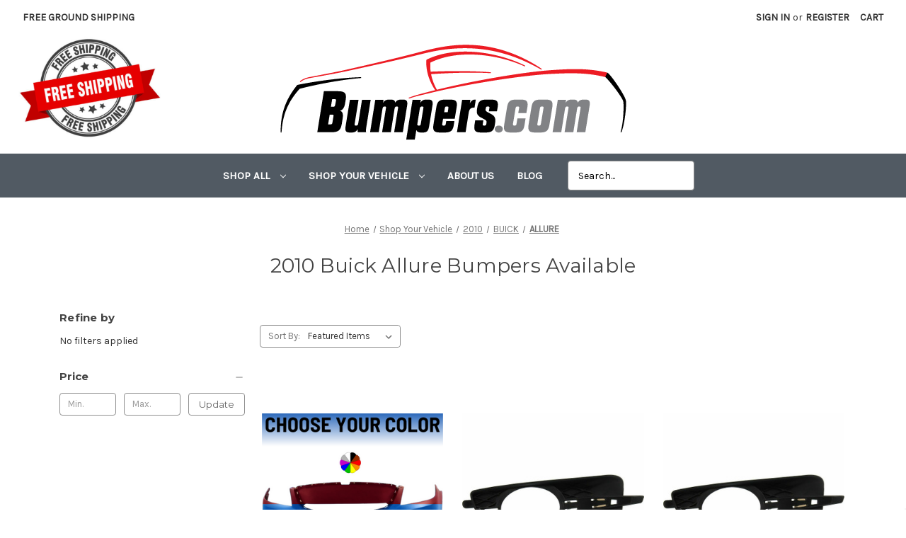

--- FILE ---
content_type: image/svg+xml
request_url: https://cdn11.bigcommerce.com/s-1lgru8wtlx/stencil/cae0ccb0-d1be-013d-7550-3ed721f8b2ec/e/0e710960-f092-013d-2016-2e729a9c089b/img/icon-sprite.svg
body_size: 51682
content:
<svg xmlns="http://www.w3.org/2000/svg">
    <defs>
        <path id="stumbleupon-path-1" d="M0,0.0749333333 L31.9250667,0.0749333333 L31.9250667,31.984 L0,31.984" />
    </defs>
    <symbol viewBox="0 0 24 24" id="icon-add">
        <path d="M19 13h-6v6h-2v-6H5v-2h6V5h2v6h6v2z" />
    </symbol>
    <symbol viewBox="0 0 20 19" id="icon-admin-brush">
        <path
            d="M5 12C3.34 12 2 13.34 2 15C2 16.31 0.84 17 0 17C0.92 18.22 2.49 19 4 19C6.21 19 8 17.21 8 15C8 13.34 6.66 12 5 12ZM18.71 2.63L17.37 1.29C16.98 0.899999 16.35 0.899999 15.96 1.29L7 10.25L9.75 13L18.71 4.04C19.1 3.65 19.1 3.02 18.71 2.63Z"
            fill="#3E67F8" />
    </symbol>
    <symbol viewBox="0 0 12 8" id="icon-admin-close">
        <path
            d="M5.28997 0.70998L0.699971 5.29998C0.309971 5.68998 0.309971 6.31998 0.699971 6.70998C1.08997 7.09998 1.71997 7.09998 2.10997 6.70998L5.99997 2.82998L9.87997 6.70998C10.27 7.09998 10.9 7.09998 11.29 6.70998C11.68 6.31998 11.68 5.68998 11.29 5.29998L6.69997 0.70998C6.31997 0.31998 5.67997 0.31998 5.28997 0.70998Z"
            fill="#5E637A" />
    </symbol>
    <symbol viewBox="0 0 19 19" id="icon-admin-edit">
        <path
            d="M0 15.46V18.5C0 18.78 0.22 19 0.5 19H3.54C3.67 19 3.8 18.95 3.89 18.85L14.81 7.94L11.06 4.19L0.15 15.1C0.0500001 15.2 0 15.32 0 15.46ZM17.71 5.04C18.1 4.65 18.1 4.02 17.71 3.63L15.37 1.29C14.98 0.899999 14.35 0.899999 13.96 1.29L12.13 3.12L15.88 6.87L17.71 5.04Z"
            fill="#3E67F8" />
    </symbol>
    <symbol viewBox="0 0 18 18" id="icon-admin-link">
        <path
            d="M15 16H3C2.45 16 2 15.55 2 15V3C2 2.45 2.45 2 3 2H8C8.55 2 9 1.55 9 1C9 0.45 8.55 0 8 0H2C0.89 0 0 0.9 0 2V16C0 17.1 0.9 18 2 18H16C17.1 18 18 17.1 18 16V10C18 9.45 17.55 9 17 9C16.45 9 16 9.45 16 10V15C16 15.55 15.55 16 15 16ZM11 1C11 1.55 11.45 2 12 2H14.59L5.46 11.13C5.07 11.52 5.07 12.15 5.46 12.54C5.85 12.93 6.48 12.93 6.87 12.54L16 3.41V6C16 6.55 16.45 7 17 7C17.55 7 18 6.55 18 6V0H12C11.45 0 11 0.45 11 1Z"
            fill="#3E67F8" />
    </symbol>
    <symbol viewBox="0 0 20 20" id="icon-admin-tooltip">
        <path
            d="M10 0C4.48 0 0 4.48 0 10C0 15.52 4.48 20 10 20C15.52 20 20 15.52 20 10C20 4.48 15.52 0 10 0ZM10 15C9.45 15 9 14.55 9 14V10C9 9.45 9.45 9 10 9C10.55 9 11 9.45 11 10V14C11 14.55 10.55 15 10 15ZM11 7H9V5H11V7Z"
            fill="#5E637A" />
    </symbol>
    <symbol viewBox="0 0 36 36" id="icon-arrow-down">
        <path d="M16.5 6v18.26l-8.38-8.38-2.12 2.12 12 12 12-12-2.12-2.12-8.38 8.38v-18.26h-3z" />
    </symbol>
    <symbol viewBox="0 0 12 8" id="icon-chevron-down">
        <path
            d="M6 6.174l5.313-4.96.23-.214.457.427-.23.214-5.51 5.146L6.03 7 6 6.972 5.97 7l-.23-.214L.23 1.64 0 1.428.458 1l.23.214L6 6.174z"
            stroke-linecap="square" fill-rule="evenodd" />
    </symbol>
    <symbol viewBox="0 0 24 24" id="icon-chevron-left">
        <path d="M15.41 7.41L14 6l-6 6 6 6 1.41-1.41L10.83 12z" />
    </symbol>
    <symbol viewBox="0 0 24 24" id="icon-chevron-right">
        <path d="M10 6L8.59 7.41 13.17 12l-4.58 4.59L10 18l6-6z" />
    </symbol>
    <symbol viewBox="0 0 24 24" id="icon-close">
        <path
            d="M19 6.41L17.59 5 12 10.59 6.41 5 5 6.41 10.59 12 5 17.59 6.41 19 12 13.41 17.59 19 19 17.59 13.41 12z" />
    </symbol>
    <symbol viewBox="0 0 28 28" id="icon-envelope">
        <path
            d="M0 23.5v-12.406q0.688 0.766 1.578 1.359 5.656 3.844 7.766 5.391 0.891 0.656 1.445 1.023t1.477 0.75 1.719 0.383h0.031q0.797 0 1.719-0.383t1.477-0.75 1.445-1.023q2.656-1.922 7.781-5.391 0.891-0.609 1.563-1.359v12.406q0 1.031-0.734 1.766t-1.766 0.734h-23q-1.031 0-1.766-0.734t-0.734-1.766zM0 6.844q0-1.219 0.648-2.031t1.852-0.812h23q1.016 0 1.758 0.734t0.742 1.766q0 1.234-0.766 2.359t-1.906 1.922q-5.875 4.078-7.313 5.078-0.156 0.109-0.664 0.477t-0.844 0.594-0.812 0.508-0.898 0.422-0.781 0.141h-0.031q-0.359 0-0.781-0.141t-0.898-0.422-0.812-0.508-0.844-0.594-0.664-0.477q-1.422-1-4.094-2.852t-3.203-2.227q-0.969-0.656-1.828-1.805t-0.859-2.133z" />
    </symbol>
    <symbol viewBox="0 0 32 32" id="icon-facebook">
        <path
            d="M2.428 0.41c-0.936 0-1.695 0.753-1.695 1.682v27.112c0 0.929 0.759 1.682 1.695 1.682h14.709v-11.802h-4.002v-4.599h4.002v-3.392c0-3.936 2.423-6.080 5.961-6.080 1.695 0 3.152 0.125 3.576 0.181v4.114l-2.454 0.001c-1.924 0-2.297 0.907-2.297 2.239v2.937h4.59l-0.598 4.599h-3.992v11.802h7.826c0.936 0 1.695-0.753 1.695-1.682v-27.112c0-0.929-0.759-1.682-1.695-1.682h-27.321z" />
    </symbol>
    <symbol viewBox="0 0 20 28" id="icon-google">
        <path
            d="M1.734 21.156q0-1.266 0.695-2.344t1.852-1.797q2.047-1.281 6.312-1.563-0.5-0.641-0.742-1.148t-0.242-1.148q0-0.625 0.328-1.328-0.719 0.063-1.062 0.063-2.312 0-3.898-1.508t-1.586-3.82q0-1.281 0.562-2.484t1.547-2.047q1.188-1.031 2.844-1.531t3.406-0.5h6.516l-2.141 1.375h-2.063q1.172 0.984 1.766 2.078t0.594 2.5q0 1.125-0.383 2.023t-0.93 1.453-1.086 1.016-0.922 0.961-0.383 1.031q0 0.562 0.5 1.102t1.203 1.062 1.414 1.148 1.211 1.625 0.5 2.219q0 1.422-0.766 2.703-1.109 1.906-3.273 2.805t-4.664 0.898q-2.063 0-3.852-0.648t-2.695-2.148q-0.562-0.922-0.562-2.047zM4.641 20.438q0 0.875 0.367 1.594t0.953 1.18 1.359 0.781 1.563 0.453 1.586 0.133q0.906 0 1.742-0.203t1.547-0.609 1.141-1.141 0.43-1.703q0-0.391-0.109-0.766t-0.227-0.656-0.422-0.648-0.461-0.547-0.602-0.539-0.57-0.453-0.648-0.469-0.57-0.406q-0.25-0.031-0.766-0.031-0.828 0-1.633 0.109t-1.672 0.391-1.516 0.719-1.070 1.164-0.422 1.648zM6.297 4.906q0 0.719 0.156 1.523t0.492 1.609 0.812 1.445 1.172 1.047 1.508 0.406q0.578 0 1.211-0.258t1.023-0.68q0.828-0.875 0.828-2.484 0-0.922-0.266-1.961t-0.75-2.016-1.313-1.617-1.828-0.641q-0.656 0-1.289 0.305t-1.039 0.82q-0.719 0.922-0.719 2.5z" />
    </symbol>
    <symbol viewBox="0 0 32 32" id="icon-instagram">
        <path
            d="M25.522709,13.5369502 C25.7256898,14.3248434 25.8455558,15.1480745 25.8455558,15.9992932 C25.8455558,21.4379334 21.4376507,25.8455558 15.9998586,25.8455558 C10.5623493,25.8455558 6.15416148,21.4379334 6.15416148,15.9992932 C6.15416148,15.1480745 6.27459295,14.3248434 6.4775737,13.5369502 L3.6915357,13.5369502 L3.6915357,27.0764447 C3.6915357,27.7552145 4.24280653,28.3062027 4.92355534,28.3062027 L27.0764447,28.3062027 C27.7571935,28.3062027 28.3084643,27.7552145 28.3084643,27.0764447 L28.3084643,13.5369502 L25.522709,13.5369502 Z M27.0764447,3.6915357 L23.384909,3.6915357 C22.7050083,3.6915357 22.1543028,4.24280653 22.1543028,4.92214183 L22.1543028,8.61509104 C22.1543028,9.29442633 22.7050083,9.84569717 23.384909,9.84569717 L27.0764447,9.84569717 C27.7571935,9.84569717 28.3084643,9.29442633 28.3084643,8.61509104 L28.3084643,4.92214183 C28.3084643,4.24280653 27.7571935,3.6915357 27.0764447,3.6915357 Z M9.84597988,15.9992932 C9.84597988,19.3976659 12.6009206,22.1537374 15.9998586,22.1537374 C19.3987967,22.1537374 22.1543028,19.3976659 22.1543028,15.9992932 C22.1543028,12.6003551 19.3987967,9.84569717 15.9998586,9.84569717 C12.6009206,9.84569717 9.84597988,12.6003551 9.84597988,15.9992932 Z M3.6915357,31.9997173 C1.65296441,31.9997173 0,30.3461875 0,28.3062027 L0,3.6915357 C0,1.6526817 1.65296441,0 3.6915357,0 L28.3084643,0 C30.3473183,0 32,1.6526817 32,3.6915357 L32,28.3062027 C32,30.3461875 30.3473183,31.9997173 28.3084643,31.9997173 L3.6915357,31.9997173 Z"
            id="instagram-Imported-Layers" />
    </symbol>
    <symbol viewBox="0 0 24 24" id="icon-keyboard-arrow-down">
        <path d="M7.41 7.84L12 12.42l4.59-4.58L18 9.25l-6 6-6-6z" />
    </symbol>
    <symbol viewBox="0 0 24 24" id="icon-keyboard-arrow-up">
        <path d="M7.41 15.41L12 10.83l4.59 4.58L18 14l-6-6-6 6z" />
    </symbol>
    <symbol viewBox="0 0 32 32" id="icon-linkedin">
        <path
            d="M27.2684444,27.2675556 L22.5226667,27.2675556 L22.5226667,19.8408889 C22.5226667,18.0702222 22.4924444,15.792 20.0568889,15.792 C17.5866667,15.792 17.2097778,17.7217778 17.2097778,19.7146667 L17.2097778,27.2675556 L12.4693333,27.2675556 L12.4693333,11.9964444 L17.0186667,11.9964444 L17.0186667,14.0844444 L17.0844444,14.0844444 C17.7173333,12.8835556 19.2657778,11.6177778 21.5742222,11.6177778 C26.3804444,11.6177778 27.2684444,14.7795556 27.2684444,18.8924444 L27.2684444,27.2675556 L27.2684444,27.2675556 Z M7.11822222,9.91022222 C5.59377778,9.91022222 4.36444444,8.67733333 4.36444444,7.15733333 C4.36444444,5.63822222 5.59377778,4.40533333 7.11822222,4.40533333 C8.63644444,4.40533333 9.86844444,5.63822222 9.86844444,7.15733333 C9.86844444,8.67733333 8.63644444,9.91022222 7.11822222,9.91022222 L7.11822222,9.91022222 Z M4.74133333,11.9964444 L9.49244444,11.9964444 L9.49244444,27.2675556 L4.74133333,27.2675556 L4.74133333,11.9964444 Z M29.632,0 L2.36,0 C1.05777778,0 0,1.03288889 0,2.30755556 L0,29.6906667 C0,30.9653333 1.05777778,32 2.36,32 L29.632,32 C30.9368889,32 31.9991111,30.9653333 31.9991111,29.6906667 L31.9991111,2.30755556 C31.9991111,1.03288889 30.9368889,0 29.632,0 L29.632,0 Z"
            id="linkedin-Fill-4" />
    </symbol>
    <symbol viewBox="0 0 24 24" id="icon-lock">
        <path
            d="M18 8h-1V6c0-2.76-2.24-5-5-5S7 3.24 7 6v2H6c-1.1 0-2 .9-2 2v10c0 1.1.9 2 2 2h12c1.1 0 2-.9 2-2V10c0-1.1-.9-2-2-2zm-6 9c-1.1 0-2-.9-2-2s.9-2 2-2 2 .9 2 2-.9 2-2 2zm3.1-9H8.9V6c0-1.71 1.39-3.1 3.1-3.1 1.71 0 3.1 1.39 3.1 3.1v2z" />
    </symbol>
    <symbol viewBox="0 0 176.515 33.863" id="icon-logo-amazonpay">
        <path
            d=" M 69.652 26.489 C 63.129 31.303 53.672 33.863 45.528 33.863 C 34.115 33.863 23.837 29.644 16.059 22.621 C 15.449 22.069 15.993 21.316 16.727 21.743 C 25.118 26.626 35.496 29.567 46.213 29.567 C 53.443 29.567 61.391 28.066 68.704 24.964 C 69.807 24.497 70.732 25.691 69.652 26.489 Z "
            fill-rule="evenodd" />
        <path
            d=" M 72.367 23.389 C 71.532 22.321 66.852 22.883 64.749 23.135 C 64.112 23.212 64.013 22.655 64.587 22.252 C 68.321 19.629 74.44 20.386 75.151 21.265 C 75.867 22.15 74.962 28.285 71.464 31.212 C 70.925 31.662 70.413 31.422 70.652 30.828 C 71.44 28.861 73.202 24.459 72.367 23.389 Z "
            fill-rule="evenodd" />
        <path
            d=" M 64.897 3.724 L 64.897 1.176 C 64.899 0.788 65.191 0.53 65.543 0.531 L 76.965 0.53 C 77.33 0.53 77.624 0.795 77.624 1.173 L 77.624 3.358 C 77.62 3.725 77.311 4.203 76.764 4.962 L 70.847 13.41 C 73.043 13.359 75.366 13.688 77.362 14.809 C 77.812 15.062 77.933 15.437 77.968 15.804 L 77.968 18.523 C 77.968 18.898 77.558 19.331 77.126 19.106 C 73.611 17.264 68.946 17.063 65.058 19.128 C 64.661 19.34 64.246 18.912 64.246 18.537 L 64.246 15.952 C 64.246 15.539 64.254 14.831 64.671 14.201 L 71.525 4.367 L 65.557 4.366 C 65.192 4.366 64.899 4.106 64.897 3.724 Z "
            fill-rule="evenodd" />
        <path
            d=" M 23.233 19.641 L 19.758 19.641 C 19.427 19.62 19.163 19.372 19.136 19.054 L 19.139 1.219 C 19.139 0.863 19.439 0.578 19.81 0.578 L 23.046 0.577 C 23.384 0.594 23.656 0.85 23.677 1.176 L 23.677 3.504 L 23.743 3.504 C 24.586 1.252 26.175 0.201 28.316 0.201 C 30.489 0.201 31.852 1.252 32.825 3.504 C 33.668 1.252 35.582 0.201 37.625 0.201 C 39.085 0.201 40.674 0.802 41.647 2.153 C 42.75 3.655 42.524 5.831 42.524 7.745 L 42.52 19 C 42.52 19.355 42.221 19.641 41.85 19.641 L 38.38 19.641 C 38.03 19.619 37.756 19.343 37.756 19.001 L 37.755 9.546 C 37.755 8.796 37.82 6.92 37.657 6.207 C 37.398 5.005 36.62 4.667 35.615 4.667 C 34.771 4.667 33.895 5.23 33.538 6.13 C 33.181 7.032 33.214 8.532 33.214 9.546 L 33.214 19 C 33.214 19.355 32.914 19.641 32.544 19.641 L 29.073 19.641 C 28.724 19.619 28.449 19.343 28.449 19.001 L 28.445 9.546 C 28.445 7.557 28.77 4.631 26.305 4.631 C 23.807 4.631 23.905 7.482 23.905 9.546 L 23.903 19 C 23.903 19.355 23.603 19.641 23.233 19.641 Z "
            fill-rule="evenodd" />
        <path
            d=" M 87.488 3.842 C 84.926 3.842 84.764 7.331 84.764 9.508 C 84.764 11.685 84.732 16.339 87.457 16.339 C 90.149 16.339 90.279 12.586 90.279 10.297 C 90.279 8.796 90.213 6.994 89.759 5.568 C 89.37 4.329 88.591 3.842 87.488 3.842 Z  M 87.457 0.201 C 92.614 0.201 95.403 4.631 95.403 10.26 C 95.403 15.7 92.322 20.017 87.457 20.017 C 82.396 20.017 79.639 15.588 79.639 10.072 C 79.639 4.517 82.428 0.201 87.457 0.201 Z "
            fill-rule="evenodd" />
        <path
            d=" M 102.092 19.641 L 98.629 19.641 C 98.282 19.619 98.006 19.343 98.006 19.001 L 98 1.16 C 98.03 0.833 98.318 0.578 98.668 0.578 L 101.891 0.577 C 102.195 0.593 102.445 0.799 102.509 1.076 L 102.509 3.804 L 102.574 3.804 C 103.548 1.364 104.909 0.201 107.309 0.201 C 108.866 0.201 110.391 0.764 111.364 2.303 C 112.272 3.729 112.272 6.13 112.272 7.857 L 112.272 19.08 C 112.234 19.396 111.95 19.641 111.606 19.641 L 108.123 19.641 C 107.801 19.621 107.542 19.384 107.504 19.08 L 107.504 9.397 C 107.504 7.445 107.732 4.592 105.331 4.592 C 104.488 4.592 103.709 5.155 103.32 6.018 C 102.833 7.107 102.768 8.195 102.768 9.397 L 102.768 19 C 102.762 19.355 102.462 19.641 102.092 19.641 Z "
            fill-rule="evenodd" />
        <path
            d=" M 59.294 19.597 C 59.065 19.803 58.734 19.817 58.474 19.678 C 57.32 18.719 57.113 18.276 56.482 17.362 C 54.575 19.305 53.224 19.888 50.753 19.888 C 47.828 19.888 45.552 18.082 45.552 14.472 C 45.552 11.651 47.081 9.733 49.258 8.793 C 51.143 7.965 53.776 7.815 55.792 7.589 L 55.792 7.138 C 55.792 6.309 55.857 5.333 55.369 4.618 C 54.946 3.978 54.134 3.715 53.419 3.715 C 52.093 3.715 50.916 4.394 50.626 5.801 C 50.565 6.114 50.337 6.425 50.023 6.441 L 46.654 6.076 C 46.37 6.011 46.054 5.783 46.135 5.349 C 46.9 1.32 50.498 0.064 53.768 0.03 L 54.026 0.03 C 55.7 0.051 57.838 0.51 59.14 1.759 C 60.831 3.339 60.667 5.445 60.667 7.74 L 60.667 13.153 C 60.667 14.782 61.344 15.496 61.979 16.373 C 62.202 16.69 62.251 17.065 61.968 17.297 C 61.258 17.892 59.997 18.987 59.304 19.605 L 59.294 19.597 Z  M 55.792 11.125 C 55.792 12.479 55.824 13.607 55.142 14.811 C 54.589 15.788 53.711 16.39 52.736 16.39 C 51.404 16.39 50.624 15.375 50.624 13.87 C 50.624 10.91 53.278 10.372 55.792 10.372 L 55.792 11.125 Z "
            fill-rule="evenodd" />
        <path
            d=" M 13.743 19.597 C 13.513 19.803 13.181 19.817 12.922 19.678 C 11.767 18.719 11.56 18.276 10.93 17.362 C 9.022 19.305 7.672 19.888 5.201 19.888 C 2.276 19.888 0 18.082 0 14.472 C 0 11.651 1.527 9.733 3.706 8.793 C 5.591 7.965 8.224 7.815 10.239 7.589 L 10.239 7.138 C 10.239 6.309 10.305 5.333 9.817 4.618 C 9.394 3.978 8.581 3.715 7.867 3.715 C 6.541 3.715 5.362 4.394 5.074 5.801 C 5.014 6.114 4.785 6.425 4.47 6.441 L 1.102 6.076 C 0.817 6.011 0.501 5.783 0.583 5.349 C 1.346 1.32 4.945 0.064 8.216 0.03 L 8.474 0.03 C 10.148 0.051 12.286 0.51 13.588 1.759 C 15.278 3.339 15.115 5.445 15.115 7.74 L 15.115 13.153 C 15.115 14.782 15.792 15.496 16.427 16.373 C 16.648 16.69 16.699 17.065 16.416 17.297 C 15.706 17.892 14.444 18.987 13.751 19.605 L 13.743 19.597 Z  M 10.239 11.125 C 10.239 12.479 10.272 13.607 9.589 14.811 C 9.037 15.788 8.159 16.39 7.183 16.39 C 5.851 16.39 5.071 15.375 5.071 13.87 C 5.071 10.91 7.726 10.372 10.239 10.372 L 10.239 11.125 Z "
            fill-rule="evenodd" />
        <path
            d=" M 159.773 26.039 C 159.773 25.587 159.773 25.181 159.773 24.729 C 159.773 24.356 159.956 24.099 160.345 24.122 C 161.071 24.225 162.098 24.328 162.827 24.178 C 163.779 23.98 164.462 23.305 164.866 22.38 C 165.435 21.078 165.812 20.028 166.05 19.339 L 158.821 1.431 C 158.699 1.127 158.663 0.563 159.27 0.563 L 161.797 0.563 C 162.279 0.563 162.475 0.869 162.583 1.169 L 167.824 15.715 L 172.827 1.169 C 172.929 0.871 173.134 0.563 173.612 0.563 L 175.995 0.563 C 176.598 0.563 176.564 1.126 176.444 1.431 L 169.273 19.898 C 168.345 22.356 167.109 26.271 164.325 26.951 C 162.929 27.316 161.168 27.184 160.134 26.751 C 159.873 26.62 159.773 26.27 159.773 26.039 Z "
            fill-rule="evenodd" />
        <path
            d=" M 156.402 18.55 C 156.402 18.883 156.129 19.156 155.794 19.156 L 154.012 19.156 C 153.627 19.156 153.364 18.878 153.315 18.55 L 153.136 17.337 C 152.317 18.03 151.312 18.639 150.222 19.063 C 148.126 19.877 145.71 20.012 143.662 18.754 C 142.181 17.845 141.395 16.068 141.395 14.235 C 141.395 12.817 141.832 11.411 142.801 10.39 C 144.094 8.995 145.968 8.31 148.231 8.31 C 149.598 8.31 151.554 8.471 152.977 8.936 L 152.977 6.495 C 152.977 4.013 151.932 2.939 149.177 2.939 C 147.071 2.939 145.46 3.257 143.218 3.954 C 142.859 3.966 142.649 3.693 142.649 3.36 L 142.649 1.968 C 142.649 1.634 142.934 1.311 143.243 1.213 C 144.844 0.515 147.112 0.08 149.523 0 C 152.666 0 156.402 0.709 156.402 5.543 L 156.402 18.55 Z  M 152.977 14.986 L 152.977 11.303 C 151.781 10.976 149.802 10.84 149.036 10.84 C 147.826 10.84 146.501 11.126 145.809 11.871 C 145.292 12.417 145.058 13.201 145.058 13.959 C 145.058 14.939 145.397 15.922 146.189 16.408 C 147.109 17.033 148.536 16.957 149.877 16.576 C 151.166 16.21 152.376 15.563 152.977 14.986 Z "
            fill-rule="evenodd" />
        <path
            d=" M 130.127 2.994 C 134.081 2.994 135.158 6.103 135.158 9.663 C 135.18 12.063 134.739 14.203 133.496 15.428 C 132.566 16.345 131.527 16.595 129.963 16.595 C 128.571 16.595 126.74 15.869 125.372 14.858 L 125.372 4.679 C 126.796 3.585 128.613 2.994 130.127 2.994 Z  M 124.766 26.678 L 122.379 26.678 C 122.045 26.678 121.772 26.405 121.772 26.072 C 121.772 17.782 121.772 9.491 121.772 1.201 C 121.772 0.868 122.045 0.595 122.379 0.595 L 124.206 0.595 C 124.59 0.595 124.853 0.873 124.902 1.201 L 125.094 2.504 C 126.805 0.985 129.008 0.011 131.107 0.011 C 136.986 0.011 138.919 4.855 138.919 9.892 C 138.919 15.281 135.962 19.611 130.961 19.611 C 128.855 19.611 126.886 18.834 125.372 17.484 L 125.372 26.072 C 125.372 26.405 125.099 26.678 124.766 26.678 Z "
            fill-rule="evenodd" />
    </symbol>
    <symbol viewBox="0 0 70 32" id="icon-logo-american-express">
        <path
            d="M69.102 17.219l0.399 9.094c-0.688 0.313-3.285 1.688-4.26 1.688h-4.788v-0.656c-0.546 0.438-1.549 0.656-2.467 0.656h-15.053v-2.466c0-0.344-0.057-0.344-0.345-0.344h-0.257v2.81h-4.961v-2.924c-0.832 0.402-1.749 0.402-2.581 0.402h-0.544v2.523h-6.050l-1.434-1.656-1.577 1.656h-9.72v-10.781h9.892l1.405 1.663 1.548-1.663h6.652c0.775 0 2.037 0.115 2.581 0.66v-0.66h5.936c0.602 0 1.749 0.115 2.523 0.66v-0.66h8.946v0.66c0.516-0.43 1.433-0.66 2.265-0.66h4.988v0.66c0.546-0.372 1.32-0.66 2.323-0.66h4.578zM34.905 23.871c1.577 0 3.183-0.43 3.183-2.581 0-2.093-1.635-2.523-3.069-2.523h-5.878l-2.38 2.523-2.236-2.523h-7.427v7.67h7.312l2.351-2.509 2.266 2.509h3.556v-2.566h2.322zM46.001 23.556c-0.172-0.23-0.487-0.516-0.946-0.66 0.516-0.172 1.318-0.832 1.318-2.036 0-0.889-0.315-1.377-0.917-1.721-0.602-0.315-1.319-0.372-2.266-0.372h-4.215v7.67h1.864v-2.796h1.978c0.66 0 1.032 0.058 1.319 0.344 0.316 0.373 0.316 1.032 0.316 1.548v0.903h1.836v-1.477c0-0.688-0.058-1.032-0.288-1.405zM53.571 20.373v-1.605h-6.136v7.67h6.136v-1.563h-4.33v-1.549h4.244v-1.548h-4.244v-1.405h4.33zM58.245 26.438c1.864 0 2.926-0.759 2.926-2.393 0-0.774-0.23-1.262-0.545-1.664-0.459-0.372-1.119-0.602-2.151-0.602h-1.004c-0.258 0-0.487-0.057-0.717-0.115-0.201-0.086-0.373-0.258-0.373-0.545 0-0.258 0.058-0.43 0.287-0.602 0.143-0.115 0.373-0.115 0.717-0.115h3.383v-1.634h-3.671c-1.978 0-2.638 1.204-2.638 2.294 0 2.438 2.151 2.322 3.842 2.38 0.344 0 0.544 0.058 0.66 0.173 0.115 0.086 0.23 0.315 0.23 0.544 0 0.201-0.115 0.373-0.23 0.488-0.173 0.115-0.373 0.172-0.717 0.172h-3.555v1.62h3.555zM65.442 26.439c1.864 0 2.924-0.76 2.924-2.394 0-0.774-0.229-1.262-0.544-1.664-0.459-0.372-1.119-0.602-2.151-0.602h-1.003c-0.258 0-0.488-0.057-0.718-0.115-0.201-0.086-0.373-0.258-0.373-0.545 0-0.258 0.115-0.43 0.287-0.602 0.144-0.115 0.373-0.115 0.717-0.115h3.383v-1.634h-3.671c-1.921 0-2.638 1.204-2.638 2.294 0 2.438 2.151 2.322 3.842 2.38 0.344 0 0.544 0.058 0.66 0.174 0.115 0.086 0.229 0.315 0.229 0.544 0 0.201-0.114 0.373-0.229 0.488s-0.373 0.172-0.717 0.172h-3.556v1.62h3.556zM43.966 20.518c0.23 0.115 0.373 0.344 0.373 0.659 0 0.344-0.143 0.602-0.373 0.774-0.287 0.115-0.545 0.115-0.889 0.115l-2.237 0.058v-1.749h2.237c0.344 0 0.659 0 0.889 0.143zM36.108 8.646c-0.287 0.172-0.544 0.172-0.918 0.172h-2.265v-1.692h2.265c0.316 0 0.688 0 0.918 0.114 0.23 0.144 0.344 0.374 0.344 0.718 0 0.315-0.114 0.602-0.344 0.689zM50.789 6.839l1.262 3.039h-2.523zM30.775 25.792l-2.838-3.183 2.838-3.011v6.193zM35.019 20.373c0.66 0 1.090 0.258 1.090 0.918s-0.43 1.032-1.090 1.032h-2.437v-1.95h2.437zM5.773 9.878l1.291-3.039 1.262 3.039h-2.552zM18.905 20.372l4.616 0 2.036 2.237-2.093 2.265h-4.559v-1.549h4.071v-1.548h-4.071v-1.405zM19.077 13.376l-0.545 1.377h-3.24l-0.546-1.319v1.319h-6.222l-0.66-1.749h-1.577l-0.717 1.749h-5.572l2.389-5.649 2.237-5.104h4.789l0.659 1.262v-1.262h5.591l1.262 2.724 1.233-2.724h17.835c0.832 0 1.548 0.143 2.093 0.602v-0.602h4.903v0.602c0.803-0.459 1.864-0.602 3.068-0.602h7.082l0.66 1.262v-1.262h5.218l0.775 1.262v-1.262h5.103v10.753h-5.161l-1.003-1.635v1.635h-6.423l-0.717-1.749h-1.577l-0.717 1.749h-3.355c-1.318 0-2.294-0.316-2.954-0.659v0.659h-7.971v-2.466c0-0.344-0.057-0.402-0.286-0.402h-0.258v2.867h-15.398v-1.377zM43.363 6.409c-0.832 0.831-0.975 1.864-1.004 3.011 0 1.377 0.344 2.266 0.947 2.925 0.659 0.66 1.806 0.86 2.695 0.86h2.151l0.716-1.692h3.843l0.717 1.692h3.727v-5.763l3.47 5.763h2.638v-7.684h-1.892v5.333l-3.24-5.333h-2.839v7.254l-3.096-7.254h-2.724l-2.638 6.050h-0.832c-0.487 0-1.003-0.115-1.262-0.373-0.344-0.402-0.488-1.004-0.488-1.836 0-0.803 0.144-1.405 0.488-1.748 0.373-0.316 0.774-0.431 1.434-0.431h1.749v-1.663h-1.749c-1.262 0-2.265 0.286-2.81 0.889zM39.579 5.52v7.684h1.863v-7.684h-1.863zM31.12 5.52l-0 7.685h1.806v-2.781h1.979c0.66 0 1.090 0.057 1.376 0.315 0.316 0.401 0.258 1.061 0.258 1.491v0.975h1.892v-1.519c0-0.66-0.057-1.004-0.344-1.377-0.172-0.229-0.487-0.488-0.889-0.659 0.516-0.23 1.319-0.832 1.319-2.036 0-0.889-0.373-1.377-0.976-1.75-0.602-0.344-1.262-0.344-2.208-0.344h-4.215zM23.636 5.521v7.685h6.165v-1.577h-4.301v-1.549h4.244v-1.577h-4.244v-1.377h4.301v-1.606h-6.165zM16.124 13.205h1.577l2.695-6.021v6.021h1.864v-7.684h-3.011l-2.265 5.219-2.409-5.219h-2.953v7.254l-3.154-7.254h-2.724l-3.297 7.684h1.978l0.688-1.692h3.871l0.688 1.692h3.756v-6.021z" />
    </symbol>
    <symbol viewBox="0 0 95 32" id="icon-logo-discover">
        <path
            d="M50.431 8.059c4.546 0 8.092 3.49 8.092 7.936 0 4.471-3.571 7.961-8.093 7.961-4.638 0-8.115-3.444-8.115-8.051 0-4.334 3.635-7.845 8.115-7.845zM4.362 8.345c4.811 0 8.168 3.133 8.168 7.64 0 2.247-1.028 4.422-2.761 5.864-1.461 1.214-3.126 1.761-5.429 1.761h-4.339v-15.265h4.362zM7.832 19.81c1.027-0.912 1.639-2.379 1.639-3.847 0-1.464-0.612-2.882-1.639-3.798-0.984-0.892-2.146-1.235-4.065-1.235h-0.797v10.096h0.797c1.919 0 3.127-0.367 4.065-1.216zM13.9 23.611v-15.265h2.965v15.265h-2.965zM24.123 14.201c3.378 1.238 4.379 2.338 4.379 4.764 0 2.952-2.166 5.015-5.247 5.015-2.261 0-3.904-0.896-5.271-2.907l1.914-1.856c0.685 1.328 1.825 2.036 3.24 2.036 1.325 0 2.308-0.915 2.308-2.152 0-0.641-0.298-1.189-0.891-1.578-0.297-0.187-0.889-0.46-2.054-0.87-2.784-1.010-3.742-2.085-3.742-4.192 0-2.493 2.055-4.371 4.745-4.371 1.667 0 3.196 0.571 4.473 1.696l-1.549 2.033c-0.778-0.867-1.508-1.233-2.398-1.233-1.28 0-2.213 0.732-2.213 1.694 0 0.821 0.525 1.258 2.307 1.921zM29.438 15.986c0-4.436 3.605-7.985 8.101-7.985 1.278 0 2.352 0.273 3.653 0.935v3.504c-1.233-1.213-2.308-1.717-3.72-1.717-2.787 0-4.976 2.313-4.976 5.241 0 3.092 2.123 5.267 5.112 5.267 1.347 0 2.397-0.48 3.585-1.671v3.504c-1.347 0.638-2.443 0.892-3.72 0.892-4.519 0-8.034-3.478-8.034-7.97zM65.239 18.601l4.11-10.254h3.216l-6.573 15.655h-1.596l-6.46-15.655h3.24zM73.914 23.612v-15.265h8.418v2.585h-5.453v3.388h5.244v2.585h-5.244v4.123h5.453v2.584h-8.418zM94.081 12.852c0 2.336-1.23 3.87-3.469 4.329l4.794 6.43h-3.651l-4.105-6.135h-0.388v6.135h-2.969v-15.265h4.404c3.425 0 5.384 1.645 5.384 4.506zM88.125 15.372c1.9 0 2.903-0.827 2.903-2.359 0-1.486-1.004-2.266-2.856-2.266h-0.911v4.626h0.863z" />
    </symbol>
    <symbol viewBox="0 0 435.97 173.13" id="icon-logo-googlepay">
        <path
            d="M206.2,84.58v50.75H190.1V10h42.7a38.61,38.61,0,0,1,27.65,10.85A34.88,34.88,0,0,1,272,47.3a34.72,34.72,0,0,1-11.55,26.6q-11.2,10.68-27.65,10.67H206.2Zm0-59.15V69.18h27a21.28,21.28,0,0,0,15.93-6.48,21.36,21.36,0,0,0,0-30.63,21,21,0,0,0-15.93-6.65h-27Z" />
        <path
            d="M309.1,46.78q17.85,0,28.18,9.54T347.6,82.48v52.85H332.2v-11.9h-.7q-10,14.7-26.6,14.7-14.17,0-23.71-8.4a26.82,26.82,0,0,1-9.54-21q0-13.31,10.06-21.17t26.86-7.88q14.34,0,23.62,5.25V81.25A18.33,18.33,0,0,0,325.54,67,22.8,22.8,0,0,0,310,61.13q-13.49,0-21.35,11.38l-14.18-8.93Q286.17,46.78,309.1,46.78Zm-20.83,62.3a12.86,12.86,0,0,0,5.34,10.5,19.64,19.64,0,0,0,12.51,4.2,25.67,25.67,0,0,0,18.11-7.52q8-7.53,8-17.67-7.53-6-21-6-9.81,0-16.36,4.73C290.46,100.52,288.27,104.41,288.27,109.08Z" />
        <path d="M436,49.58,382.24,173.13H365.62l19.95-43.23L350.22,49.58h17.5l25.55,61.6h.35l24.85-61.6Z" />
        <path
            d="M141.14,73.64A85.79,85.79,0,0,0,139.9,59H72V86.73h38.89a33.33,33.33,0,0,1-14.38,21.88v18h23.21C133.31,114.08,141.14,95.55,141.14,73.64Z" />
        <path
            d="M72,144c19.43,0,35.79-6.38,47.72-17.38l-23.21-18C90.05,113,81.73,115.5,72,115.5c-18.78,0-34.72-12.66-40.42-29.72H7.67v18.55A72,72,0,0,0,72,144Z" />
        <path d="M31.58,85.78a43.14,43.14,0,0,1,0-27.56V39.67H7.67a72,72,0,0,0,0,64.66Z" />
        <path
            d="M72,28.5A39.09,39.09,0,0,1,99.62,39.3h0l20.55-20.55A69.18,69.18,0,0,0,72,0,72,72,0,0,0,7.67,39.67L31.58,58.22C37.28,41.16,53.22,28.5,72,28.5Z" />
    </symbol>
    <symbol viewBox="0 0 49.866 49.866" id="icon-logo-klarna">
        <path
            d="M13.201 18.265h-1.658c-.415.001-.454.042-.454.462v12.291c0 .343.059.4.397.402.542.003 1.085 0 1.629 0 .511 0 .558-.045.558-.549V20.438v-1.715c-.001-.389-.073-.457-.472-.458zM2.339 18.266a85.129 85.129 0 0 0-1.516.001c-.53.008-.823.31-.823.842v11.866c0 .349.047.396.397.396.514.004 1.029.004 1.543 0 .54-.004.811-.273.811-.81V18.695c.001-.347-.072-.426-.412-.429zM9.724 31.072c-.147-1.464-.68-2.763-1.705-3.836-1.104-1.154-2.462-1.789-3.943-1.936-.478-.009-.482-.009-.469.352.005.133.031.264.051.396.265 1.755 1.123 3.153 2.551 4.198.936.688 1.995 1.045 3.148 1.153.343.033.401.009.367-.327zM9.365 18.298c-.131.021-.267.013-.397.033-1.502.239-2.777.904-3.791 2.043-.929 1.042-1.445 2.271-1.567 3.659-.031.362-.011.363.37.412.523-.129 1.067-.208 1.567-.398 2.497-.948 3.863-2.788 4.178-5.428.04-.335-.016-.373-.36-.321zM22.763 24.496c-.038-1.457-.867-2.432-2.269-2.777-1.555-.386-3.096-.16-4.629.167-.182.038-.257.169-.253.36.008.341.002.685.002 1.028 0 .489.064.513.548.484a52.359 52.359 0 0 1 2.964-.098c.59 0 .948.333 1.046.867.031.166.019.342.019.513.002.663.001.669-.653.661-.914-.009-1.825.021-2.71.289-.914.274-1.571.815-1.769 1.789a4.336 4.336 0 0 0 .039 1.896c.212.875.742 1.471 1.608 1.729.962.283 1.915.242 2.83-.201.262-.127.511-.283.804-.446.012.091.021.137.023.184.022.43.076.484.512.484.514.001 1.028.002 1.543 0 .299-.002.405-.097.404-.388-.013-2.181-.002-4.363-.059-6.541zm-2.825 4.912c-.56.217-1.126.334-1.727.23-.374-.064-.648-.286-.68-.666a3.803 3.803 0 0 1 .06-1.044c.073-.362.339-.627.702-.673.592-.073 1.191-.089 1.787-.11.053-.002.154.127.159.201.019.294.008.59.008.885 0 .23-.018.46.005.687.03.264-.073.398-.314.49zM48.592 20.968v.075h.21v.613h.09v-.613h.21v-.075zM49.823 20.968h-.119l-.123.333c-.029.087-.055.162-.072.232h-.001c-.021-.072-.042-.148-.07-.232l-.117-.333h-.113l-.047.688h.084l.02-.296a9.67 9.67 0 0 0 .013-.304h.002c.021.081.047.17.079.267l.112.329h.067l.121-.335c.035-.095.062-.181.086-.261h.002c0 .084.006.202.013.297l.016.303h.09l-.043-.688zM39.115 25.146a7.65 7.65 0 0 0-.18-1.557c-.225-1.055-.83-1.798-1.941-1.992-1.213-.215-2.369-.043-3.41.663-.102.068-.204.13-.379.241-.008-.205-.02-.332-.022-.461-.008-.336-.066-.399-.404-.401-.537-.003-1.069-.004-1.602.001-.314.002-.408.1-.408.413v8.918c0 .349.094.445.436.447.591.002 1.182-.006 1.773.005.264.003.383-.101.378-.372-.01-.59-.003-1.18-.003-1.772 0-1.572-.003-3.144.006-4.716 0-.13.034-.325.121-.379.656-.404 1.36-.652 2.143-.522.431.071.733.324.814.769.057.308.1.621.1.933.012 1.869.006 3.736.006 5.604 0 .407.047.452.464.452.534.003 1.069.003 1.602 0 .461 0 .514-.051.514-.502 0-1.922.013-3.846-.008-5.772zM48.216 25.035a5.978 5.978 0 0 0-.06-.884c-.178-1.14-.789-1.954-1.896-2.323a5.778 5.778 0 0 0-1.446-.293c-1.164-.073-2.314.066-3.453.323-.25.058-.355.194-.354.438v.943c0 .506.07.545.562.519.98-.055 1.959-.099 2.938-.105.632-.002.986.323 1.093.948.048.28.022.571.037.854.01.188-.079.25-.259.244-.41-.006-.825-.041-1.229.008-.695.082-1.4.162-2.072.35-.891.251-1.469.874-1.615 1.812-.059.389-.049.793-.03 1.189.076 1.608 1.303 2.664 2.908 2.534.811-.063 1.575-.256 2.239-.751.045-.032.102-.05.164-.078.029.044.047.055.049.073a.87.87 0 0 1 .017.144c.022.415.049.44.475.44.496.003.99.003 1.486 0 .399 0 .448-.045.448-.438.001-1.982.003-3.965-.002-5.947zm-2.519 3.974c.007.182-.071.278-.23.349-.585.259-1.186.392-1.829.287-.463-.079-.734-.393-.726-.975.015-.989.233-1.436 1.436-1.527.359-.028.724.001 1.085-.007.203-.009.268.086.264.274-.009.276-.004.554-.004.828.002.256-.008.512.004.771zM29.692 21.877c.001-.255-.113-.364-.366-.354a3.64 3.64 0 0 0-2.018.701c-.082.06-.164.115-.287.203-.01-.137-.021-.218-.021-.3-.008-.41-.08-.486-.481-.486-.517-.002-1.029-.001-1.544-.001-.471.001-.549.077-.549.546v8.718c0 .422.093.516.494.516.542.003 1.087.003 1.63 0 .438 0 .508-.066.508-.518.001-2.113.003-4.229-.004-6.347 0-.209.061-.328.253-.419.636-.299 1.288-.523 2.003-.494.262.011.389-.088.383-.365a34.39 34.39 0 0 1-.001-1.4z" />
    </symbol>
    <symbol viewBox="0 0 54 32" id="icon-logo-mastercard">
        <path
            d="M48.366 15.193c0.6 0 0.9 0.437 0.9 1.282 0 1.281-0.546 2.209-1.337 2.209-0.6 0-0.9-0.436-0.9-1.31 0-1.281 0.573-2.182 1.337-2.182zM38.276 18.275c0-0.655 0.491-1.009 1.472-1.009 0.109 0 0.191 0.027 0.382 0.027-0.027 0.982-0.545 1.636-1.227 1.636-0.382 0-0.628-0.245-0.628-0.655zM26.278 15.848c0 0.082-0 0.192-0 0.327h-1.909c0.164-0.763 0.545-1.173 1.091-1.173 0.518 0 0.818 0.3 0.818 0.845zM38.060 0.002c8.838 0 16.003 7.165 16.003 16.002s-7.165 15.999-16.003 15.999c-3.834 0-7.324-1.344-10.080-3.594 2.102-2.031 3.707-4.567 4.568-7.44h-1.33c-0.833 2.553-2.297 4.807-4.199 6.627-1.892-1.816-3.342-4.078-4.172-6.62h-1.33c0.858 2.856 2.435 5.401 4.521 7.432-2.749 2.219-6.223 3.594-10.036 3.594-8.837 0-16.002-7.163-16.002-15.999s7.164-16.001 16.002-16.001c3.814 0 7.287 1.377 10.036 3.603-2.087 2.023-3.664 4.568-4.521 7.424h1.33c0.83-2.542 2.28-4.804 4.172-6.607 1.903 1.808 3.367 4.060 4.199 6.614h1.33c-0.861-2.872-2.466-5.413-4.568-7.443 2.757-2.249 6.246-3.592 10.080-3.592zM7.217 20.213h1.691l1.336-8.044h-2.672l-1.637 4.99-0.082-4.99h-2.454l-1.336 8.044h1.582l1.037-6.135 0.136 6.135h1.173l2.209-6.189zM14.47 19.477l0.054-0.408 0.382-2.318c0.109-0.736 0.136-0.982 0.136-1.309 0-1.254-0.791-1.909-2.263-1.909-0.627 0-1.2 0.082-2.045 0.327l-0.246 1.473 0.163-0.028 0.246-0.081c0.382-0.109 0.928-0.164 1.418-0.164 0.79 0 1.091 0.164 1.091 0.6 0 0.109 0 0.191-0.055 0.409-0.273-0.027-0.518-0.054-0.709-0.054-1.909 0-2.999 0.927-2.999 2.536 0 1.064 0.627 1.773 1.554 1.773 0.791 0 1.364-0.246 1.8-0.791l-0.027 0.682h1.418l0.027-0.164 0.027-0.246zM17.988 16.314c-0.736-0.327-0.819-0.409-0.819-0.709 0-0.355 0.3-0.519 0.845-0.519 0.328 0 0.791 0.028 1.227 0.082l0.246-1.5c-0.436-0.082-1.118-0.137-1.5-0.137-1.909 0-2.59 1.009-2.563 2.208 0 0.818 0.382 1.391 1.282 1.828 0.709 0.327 0.818 0.436 0.818 0.709 0 0.409-0.3 0.6-0.982 0.6-0.518 0-0.982-0.082-1.527-0.245l-0.246 1.5 0.082 0.027 0.3 0.054c0.109 0.027 0.246 0.055 0.464 0.055 0.382 0.054 0.709 0.054 0.928 0.054 1.8 0 2.645-0.682 2.645-2.181 0-0.9-0.354-1.418-1.2-1.828zM21.75 18.741c-0.409 0-0.573-0.136-0.573-0.464 0-0.082 0-0.164 0.027-0.273l0.463-2.726h0.873l0.218-1.609h-0.873l0.191-0.982h-1.691l-0.737 4.472-0.082 0.518-0.109 0.654c-0.027 0.191-0.055 0.409-0.055 0.573 0 0.954 0.491 1.445 1.364 1.445 0.382 0 0.764-0.055 1.227-0.218l0.218-1.445c-0.109 0.054-0.273 0.054-0.464 0.054zM25.732 18.851c-0.982 0-1.5-0.381-1.5-1.145 0-0.055 0-0.109 0.027-0.191h3.382c0.163-0.682 0.218-1.145 0.218-1.636 0-1.446-0.9-2.373-2.318-2.373-1.718 0-2.973 1.663-2.973 3.899 0 1.936 0.982 2.945 2.89 2.945 0.628 0 1.173-0.082 1.773-0.273l0.273-1.636c-0.6 0.3-1.145 0.409-1.773 0.409zM31.158 15.524h0.109c0.164-0.79 0.382-1.363 0.655-1.881l-0.055-0.027h-0.164c-0.573 0-0.9 0.273-1.418 1.064l0.164-1.009h-1.554l-1.064 6.544h1.718c0.627-4.008 0.791-4.69 1.609-4.69zM36.122 20.133l0.3-1.827c-0.545 0.273-1.036 0.409-1.445 0.409-1.009 0-1.609-0.737-1.609-1.963 0-1.773 0.9-3.027 2.182-3.027 0.491 0 0.928 0.136 1.528 0.436l0.3-1.745c-0.163-0.054-0.218-0.082-0.436-0.163l-0.682-0.164c-0.218-0.054-0.491-0.082-0.791-0.082-2.263 0-3.845 2.018-3.845 4.88 0 2.155 1.146 3.491 3 3.491 0.463 0 0.872-0.082 1.5-0.246zM41.521 19.069l0.355-2.318c0.136-0.736 0.136-0.982 0.136-1.309 0-1.254-0.763-1.909-2.236-1.909-0.627 0-1.2 0.082-2.045 0.327l-0.246 1.473 0.164-0.028 0.218-0.081c0.382-0.109 0.955-0.164 1.446-0.164 0.791 0 1.091 0.164 1.091 0.6 0 0.109-0.027 0.191-0.082 0.409-0.246-0.027-0.491-0.054-0.682-0.054-1.909 0-3 0.927-3 2.536 0 1.064 0.627 1.773 1.555 1.773 0.791 0 1.363-0.246 1.8-0.791l-0.028 0.682h1.418v-0.164l0.027-0.246 0.054-0.327zM43.648 20.214c0.627-4.008 0.791-4.69 1.608-4.69h0.109c0.164-0.79 0.382-1.363 0.655-1.881l-0.055-0.027h-0.164c-0.572 0-0.9 0.273-1.418 1.064l0.164-1.009h-1.554l-1.037 6.544h1.691zM48.829 20.214l1.608 0 1.309-8.044h-1.691l-0.382 2.291c-0.464-0.6-0.955-0.9-1.637-0.9-1.5 0-2.782 1.854-2.782 4.035 0 1.636 0.818 2.7 2.073 2.7 0.627 0 1.118-0.218 1.582-0.709zM11.306 18.279c0-0.655 0.492-1.009 1.447-1.009 0.136 0 0.218 0.027 0.382 0.027-0.027 0.982-0.518 1.636-1.228 1.636-0.382 0-0.6-0.245-0.6-0.655z" />
    </symbol>
    <symbol viewBox="0 0 57 32" id="icon-logo-paypal">
        <path
            d="M47.11 10.477c2.211-0.037 4.633 0.618 4.072 3.276l-1.369 6.263h-3.159l0.211-0.947c-1.72 1.712-6.038 1.821-5.335-2.111 0.491-2.294 2.878-3.023 6.423-3.023 0.246-1.020-0.457-1.274-1.65-1.238s-2.633 0.437-3.089 0.655l0.281-2.293c0.913-0.182 2.106-0.583 3.615-0.583zM47.32 16.885c0.069-0.291 0.106-0.547 0.176-0.838h-0.773c-0.596 0-1.579 0.146-1.931 0.765-0.456 0.728 0.177 1.348 0.878 1.311 0.807-0.037 1.474-0.401 1.65-1.238zM53.883 8h3.242l-2.646 12.016h-3.209zM39.142 8.037c1.689 0 3.729 1.274 3.131 4.077-0.528 2.476-2.498 3.933-4.89 3.933h-2.428l-0.879 3.969h-3.412l2.603-11.979h5.874zM39.037 12.114c0.211-0.911-0.317-1.638-1.197-1.638h-1.689l-0.704 3.277h1.583c0.88 0 1.795-0.728 2.006-1.638zM16.346 10.476c2.184-0.037 4.611 0.618 4.056 3.276l-1.352 6.262h-3.155l0.208-0.947c-1.664 1.712-5.929 1.821-5.235-2.111 0.486-2.294 2.844-3.023 6.345-3.023 0.208-1.020-0.485-1.274-1.664-1.238s-2.601 0.437-3.017 0.655l0.277-2.293c0.867-0.182 2.046-0.583 3.537-0.583zM16.589 16.885c0.035-0.291 0.104-0.547 0.173-0.838h-0.797c-0.555 0-1.525 0.146-1.872 0.765-0.451 0.728 0.138 1.348 0.832 1.311 0.797-0.037 1.491-0.401 1.664-1.238zM28.528 10.648l3.255-0-7.496 13.351h-3.528l2.306-3.925-1.289-9.426h3.156l0.508 5.579zM8.499 8.036c1.728 0 3.738 1.274 3.139 4.077-0.529 2.476-2.504 3.933-4.867 3.933h-2.468l-0.847 3.969h-3.456l2.609-11.979h5.89zM8.393 12.114c0.247-0.911-0.317-1.638-1.164-1.638h-1.693l-0.741 3.277h1.623c0.882 0 1.763-0.728 1.975-1.638z" />
    </symbol>
    <symbol viewBox="0 0 26 26" id="icon-logo-small">
        <path
            d="M17.647 12.125h-3.323c-.11 0-.197.087-.197.194v2.327c0 .107.087.193.197.193h3.323c.95 0 1.542-.524 1.542-1.357 0-.795-.594-1.358-1.543-1.358zm-2.62-2.423h3.233c2.51 0 3.988 1.57 3.988 3.296 0 1.35-.915 2.345-1.885 2.78-.155.07-.15.283.01.346 1.128.443 1.94 1.623 1.94 3 0 1.96-1.305 3.512-3.837 3.512h-6.96c-.11 0-.197-.087-.197-.194v-9.03L.237 24.49c-.51.508-.148 1.378.57 1.378h24.254c.446 0 .808-.362.808-.808V.81c0-.72-.87-1.08-1.38-.572L15.03 9.702zm-.703 7.562c-.11 0-.197.087-.197.194v2.56c0 .106.087.193.197.193h3.44c1.05 0 1.682-.542 1.682-1.472 0-.815-.593-1.474-1.68-1.474h-3.442z"
            fill="#000" fill-rule="evenodd" />
    </symbol>
    <symbol viewBox="0 0 49 32" id="icon-logo-visa">
        <path
            d="M14.059 10.283l4.24-0-6.302 15.472-4.236 0.003-3.259-12.329c2.318 0.952 4.379 3.022 5.219 5.275l0.42 2.148zM17.416 25.771l2.503-15.501h4.001l-2.503 15.501h-4.002zM31.992 16.494c2.31 1.106 3.375 2.444 3.362 4.211-0.032 3.217-2.765 5.295-6.97 5.295-1.796-0.020-3.526-0.394-4.459-0.826l0.56-3.469 0.515 0.246c1.316 0.579 2.167 0.814 3.769 0.814 1.151 0 2.385-0.476 2.396-1.514 0.007-0.679-0.517-1.165-2.077-1.924-1.518-0.74-3.53-1.983-3.505-4.211 0.024-3.012 2.809-5.116 6.765-5.116 1.55 0 2.795 0.339 3.586 0.651l-0.542 3.36-0.359-0.178c-0.74-0.314-1.687-0.617-2.995-0.595-1.568 0-2.293 0.689-2.293 1.333-0.010 0.728 0.848 1.204 2.246 1.923zM46.199 10.285l3.239 15.49h-3.714s-0.368-1.782-0.488-2.322c-0.583 0-4.667-0.008-5.125-0.008-0.156 0.42-0.841 2.331-0.841 2.331h-4.205l5.944-14.205c0.419-1.011 1.138-1.285 2.097-1.285h3.093zM41.263 20.274c0.781 0 2.698 0 3.322 0-0.159-0.775-0.927-4.474-0.927-4.474l-0.27-1.337c-0.202 0.581-0.554 1.52-0.531 1.479 0 0-1.262 3.441-1.594 4.332zM9.723 18.702c-1.648-4.573-5.284-6.991-9.723-8.109l0.053-0.322h6.453c0.87 0.034 1.573 0.326 1.815 1.308z" />
    </symbol>
    <symbol viewBox="0 0 34 32" id="icon-pinterest">
        <path
            d="M1.356 15.647c0 6.24 3.781 11.6 9.192 13.957-0.043-1.064-0.008-2.341 0.267-3.499 0.295-1.237 1.976-8.303 1.976-8.303s-0.491-0.973-0.491-2.411c0-2.258 1.319-3.945 2.962-3.945 1.397 0 2.071 1.041 2.071 2.288 0 1.393-0.895 3.477-1.356 5.408-0.385 1.616 0.817 2.935 2.424 2.935 2.909 0 4.869-3.708 4.869-8.101 0-3.34-2.267-5.839-6.39-5.839-4.658 0-7.56 3.447-7.56 7.297 0 1.328 0.394 2.264 1.012 2.989 0.284 0.333 0.324 0.467 0.221 0.849-0.074 0.28-0.243 0.955-0.313 1.223-0.102 0.386-0.417 0.524-0.769 0.381-2.145-0.869-3.145-3.201-3.145-5.822 0-4.329 3.679-9.519 10.975-9.519 5.863 0 9.721 4.21 9.721 8.729 0 5.978-3.349 10.443-8.285 10.443-1.658 0-3.217-0.889-3.751-1.899 0 0-0.892 3.511-1.080 4.189-0.325 1.175-0.963 2.349-1.546 3.264 1.381 0.405 2.84 0.625 4.352 0.625 8.48 0 15.355-6.822 15.355-15.238s-6.876-15.238-15.355-15.238c-8.48 0-15.356 6.822-15.356 15.238z" />
    </symbol>
    <symbol viewBox="0 0 26 28" id="icon-print">
        <path
            d="M0 21.5v-6.5q0-1.234 0.883-2.117t2.117-0.883h1v-8.5q0-0.625 0.438-1.062t1.062-0.438h10.5q0.625 0 1.375 0.313t1.188 0.75l2.375 2.375q0.438 0.438 0.75 1.188t0.313 1.375v4h1q1.234 0 2.117 0.883t0.883 2.117v6.5q0 0.203-0.148 0.352t-0.352 0.148h-3.5v2.5q0 0.625-0.438 1.062t-1.062 0.438h-15q-0.625 0-1.062-0.438t-0.438-1.062v-2.5h-3.5q-0.203 0-0.352-0.148t-0.148-0.352zM6 24h14v-4h-14v4zM6 14h14v-6h-2.5q-0.625 0-1.062-0.438t-0.438-1.062v-2.5h-10v10zM22 15q0 0.406 0.297 0.703t0.703 0.297 0.703-0.297 0.297-0.703-0.297-0.703-0.703-0.297-0.703 0.297-0.297 0.703z" />
    </symbol>
    <symbol viewBox="0 0 24 24" id="icon-remove">
        <path d="M19 13H5v-2h14v2z" />
    </symbol>
    <symbol viewBox="0 0 32 32" id="icon-rss">
        <path
            d="M-0.465347858,2.01048219 C-0.465347858,2.01048219 28.7009958,0.574406533 31,31.3201126 L25.1092027,31.3201126 C25.1092027,31.3201126 26.2597741,8.90749482 -0.465347858,6.89506416 L-0.465347858,2.01048219 L-0.465347858,2.01048219 Z M-0.465347858,12.2127144 C-0.465347858,12.2127144 16.6328276,11.6363594 19.9369779,31.3201126 L14.0472499,31.3201126 C14.0472499,31.3201126 13.3297467,19.6839434 -0.465347858,17.0940884 L-0.465347858,12.2127144 L-0.465347858,12.2127144 Z M2.73614917,25.0304648 C4.79776783,25.0304648 6.47229834,26.7007181 6.47229834,28.766614 C6.47229834,30.8282326 4.79776783,32.5016938 2.73614917,32.5016938 C0.6723919,32.5016938 -1,30.8293019 -1,28.766614 C-1,26.7017874 0.6723919,25.0304648 2.73614917,25.0304648 Z"
            id="rss-Shape" />
    </symbol>
    <symbol viewBox="0 0 26 28" id="icon-star">
        <path
            d="M0 10.109q0-0.578 0.875-0.719l7.844-1.141 3.516-7.109q0.297-0.641 0.766-0.641t0.766 0.641l3.516 7.109 7.844 1.141q0.875 0.141 0.875 0.719 0 0.344-0.406 0.75l-5.672 5.531 1.344 7.812q0.016 0.109 0.016 0.313 0 0.328-0.164 0.555t-0.477 0.227q-0.297 0-0.625-0.187l-7.016-3.687-7.016 3.687q-0.344 0.187-0.625 0.187-0.328 0-0.492-0.227t-0.164-0.555q0-0.094 0.031-0.313l1.344-7.812-5.688-5.531q-0.391-0.422-0.391-0.75z" />
    </symbol>
    <symbol viewBox="0 0 32 32" id="icon-stumbleupon">
        <mask id="stumbleupon-mask-2">
            <use href="#path-1" />
        </mask>
        <path
            d="M31.9250667,16.0373333 C31.9250667,24.8533333 24.7784,32 15.9624,32 C7.14666667,32 0,24.8533333 0,16.0373333 C0,7.2216 7.14666667,0.0749333333 15.9624,0.0749333333 C24.7784,0.0749333333 31.9250667,7.2216 31.9250667,16.0373333 Z M21.9205547,16.3600826 L21.9205547,18.9857015 C21.9205547,19.5214765 21.494073,19.9558236 20.968,19.9558236 C20.441927,19.9558236 20.0154453,19.5214765 20.0154453,18.9857015 L20.0154453,16.4101275 L18.1823358,16.9675798 L16.9525547,16.3839008 L16.9525547,18.9383327 C16.9717372,21.1844666 18.7659562,23 20.976146,23 C23.1984234,23 25,21.1651979 25,18.9019364 L25,16.3600826 L21.9205547,16.3600826 Z M16.9525547,14.2429415 L18.1823358,14.8266205 L20.0154453,14.2691683 L20.0154453,12.9736203 C19.9505401,10.7684323 18.1810219,9 16,9 C13.8268613,9 12.0618102,10.7555866 11.9845547,12.9492669 L11.9845547,18.8684839 C11.9845547,19.404259 11.558073,19.8386061 11.032,19.8386061 C10.505927,19.8386061 10.0794453,19.404259 10.0794453,18.8684839 L10.0794453,16.3600826 L7,16.3600826 L7,18.9019364 C7,21.1651979 8.80131387,23 11.0235912,23 C13.2264234,23 15.0119708,21.1965095 15.0429781,18.9608128 L15.0474453,13.114656 C15.0474453,12.578881 15.473927,12.1445339 16,12.1445339 C16.526073,12.1445339 16.9525547,12.578881 16.9525547,13.114656 L16.9525547,14.2429415 Z"
            id="stumbleupon-Fill-1" mask="url(#stumbleupon-mask-2)" />
    </symbol>
    <symbol viewBox="0 0 32 32" id="icon-tumblr">
        <path
            d="M23.852762,25.5589268 C23.2579209,25.8427189 22.1195458,26.089634 21.2697728,26.1120809 C18.7092304,26.1810247 18.2121934,24.3131275 18.1897466,22.9566974 L18.1897466,12.9951133 L24.6159544,12.9951133 L24.6159544,8.15140729 L18.2137967,8.15140729 L18.2137967,0 L13.5256152,0 C13.4486546,0 13.3139736,0.0673405008 13.2963368,0.238898443 C13.0221648,2.73370367 11.8533261,7.11243957 7,8.86168924 L7,12.9951133 L10.2387574,12.9951133 L10.2387574,23.4521311 C10.2387574,27.0307977 12.8794671,32.1166089 19.8508122,31.9979613 C22.2013164,31.9578777 24.8131658,30.9718204 25.3919735,30.1236507 L23.852762,25.5589268" />
    </symbol>
    <symbol viewBox="0 0 43 32" id="icon-twitter">
        <path
            d="M36.575 5.229c1.756-0.952 3.105-2.46 3.74-4.257-1.644 0.882-3.464 1.522-5.402 1.867-1.551-1.495-3.762-2.429-6.209-2.429-4.697 0-8.506 3.445-8.506 7.694 0 0.603 0.075 1.19 0.22 1.753-7.069-0.321-13.337-3.384-17.532-8.039-0.732 1.136-1.152 2.458-1.152 3.868 0 2.669 1.502 5.024 3.784 6.404-1.394-0.040-2.706-0.386-3.853-0.962-0.001 0.032-0.001 0.064-0.001 0.097 0 3.728 2.932 6.837 6.823 7.544-0.714 0.176-1.465 0.27-2.241 0.27-0.548 0-1.081-0.048-1.6-0.138 1.083 3.057 4.224 5.281 7.946 5.343-2.911 2.064-6.579 3.294-10.564 3.294-0.687 0-1.364-0.036-2.029-0.108 3.764 2.183 8.235 3.457 13.039 3.457 15.646 0 24.202-11.724 24.202-21.891 0-0.334-0.008-0.665-0.025-0.995 1.662-1.085 3.104-2.439 4.244-3.982-1.525 0.612-3.165 1.025-4.885 1.211z" />
    </symbol>
    <symbol viewBox="0 0 32 32" id="icon-youtube">
        <path
            d="M31.6634051,8.8527593 C31.6634051,8.8527593 31.3509198,6.64879843 30.3919217,5.67824658 C29.1757339,4.40441487 27.8125088,4.39809002 27.1873503,4.32353816 C22.7118278,4 15.9983092,4 15.9983092,4 L15.984407,4 C15.984407,4 9.27104501,4 4.79536595,4.32353816 C4.17017613,4.39809002 2.80745205,4.40441487 1.59082583,5.67824658 C0.631890411,6.64879843 0.319843444,8.8527593 0.319843444,8.8527593 C0.319843444,8.8527593 0,11.4409393 0,14.0290881 L0,16.4554834 C0,19.0436008 0.319843444,21.6317495 0.319843444,21.6317495 C0.319843444,21.6317495 0.631890411,23.8357417 1.59082583,24.8062935 C2.80745205,26.0801566 4.40557339,26.0398591 5.11736986,26.1733699 C7.67602348,26.4187241 15.9913894,26.4946536 15.9913894,26.4946536 C15.9913894,26.4946536 22.7118278,26.4845401 27.1873503,26.1610333 C27.8125088,26.0864501 29.1757339,26.0801566 30.3919217,24.8062935 C31.3509198,23.8357417 31.6634051,21.6317495 31.6634051,21.6317495 C31.6634051,21.6317495 31.9827789,19.0436008 31.9827789,16.4554834 L31.9827789,14.0290881 C31.9827789,11.4409393 31.6634051,8.8527593 31.6634051,8.8527593 Z M12.6895342,19.39582 L12.6880626,10.4095186 L21.3299413,14.9183249 L12.6895342,19.39582 Z"
            id="youtube-Imported-Layers" />
    </symbol>

    <symbol id="icon-Micro-Auto-Group-category-icons_-Fender" viewBox="0 0 55 32">
<path d="M39.915 10.113h-3.203c-0.243 0-0.441 0.198-0.441 0.441s0.198 0.441 0.441 0.441h3.203c0.243 0 0.441-0.198 0.441-0.441s-0.198-0.441-0.441-0.441z"></path>
<path d="M30.412 5.225c-6.909 0.87-13.816 1.742-20.719 2.645-3.658 0.596-6.622 4.307-6.538 7.814 0.065 2.731 0.032 5.337 0.033 5.337 0.818 0.175 2.838 0.648 3.088 3.341l7.696 0.654c2.097-7.361 10.175-10.524 16.131-8.595 5.265 1.706 8.95 6.379 8.92 12.961h5.501c-0.567-1.875-1.211-4.613-1.347-7.966-0.064-1.579-0.156-3.856 0.372-6.073 1.279-5.368 5.786-8.667 8.016-10.060v-2.627c-0.392-0.025-10.808 1.265-21.153 2.568zM41.257 10.554c0 0.741-0.601 1.343-1.343 1.343h-3.203c-0.741 0-1.343-0.601-1.343-1.343v0c0-0.741 0.601-1.343 1.343-1.343h3.203c0.741 0 1.343 0.601 1.343 1.343v0z"></path>
</symbol>

<symbol id="icon-Micro-Auto-Group-category-icons_Bumper-no-title" viewBox="0 0 64 32">
<path fill="#626568" style="fill: var(--color1, #626568)" d="M11.804 17.018c0.004-0.045 0.009-0.090 0.016-0.134 0.003-0.015 0.005-0.029 0.009-0.044 0.005-0.029 0.011-0.058 0.018-0.087 0.004-0.016 0.009-0.034 0.013-0.050 0.008-0.026 0.015-0.053 0.023-0.078 0.005-0.016 0.011-0.034 0.016-0.050 0.009-0.026 0.019-0.052 0.030-0.077 0.006-0.015 0.013-0.030 0.019-0.045 0.013-0.030 0.028-0.059 0.042-0.088 0.005-0.010 0.009-0.020 0.015-0.029 0.020-0.038 0.042-0.076 0.064-0.111 0.006-0.010 0.014-0.020 0.020-0.030 0.018-0.026 0.035-0.052 0.054-0.077 0.009-0.013 0.019-0.024 0.028-0.037 0.018-0.023 0.035-0.044 0.054-0.067 0.010-0.011 0.020-0.024 0.030-0.035 0.020-0.021 0.040-0.043 0.060-0.064 0.010-0.010 0.019-0.020 0.029-0.029 0.025-0.024 0.052-0.048 0.078-0.071l0.018-0.015c0.069-0.057 0.142-0.108 0.219-0.155l0.016-0.009c0.034-0.020 0.068-0.038 0.102-0.055 0.006-0.004 0.014-0.006 0.020-0.010 0.030-0.015 0.062-0.029 0.095-0.042 0.016-0.006 0.034-0.014 0.050-0.020 0.025-0.009 0.050-0.019 0.076-0.026 0.019-0.006 0.038-0.011 0.057-0.018 0.037-0.010 0.073-0.020 0.111-0.029-0.035 0.008-0.071 0.018-0.106 0.028 0.013-0.004 0.024-0.008 0.035-0.011 0.023-0.005 0.047-0.011 0.069-0.016 0.049-0.011 0.101-0.019 0.151-0.025 0.026-0.004 0.053-0.006 0.079-0.009 0.006 0 0.013 0 0.019 0 0.072-0.005 0.141-0.005 0.21-0.003 0.030 0.001 0.059 0.004 0.089 0.006s0.059 0.006 0.088 0.011c0.029 0.004 0.058 0.009 0.087 0.015 0.010 0 0.020 0.004 0.030 0.006h-0.001c0.019 0.004 0.038 0.009 0.057 0.014 0.805 0.207 1.388 0.968 1.317 1.853-0.060 0.771-0.631 1.41-1.37 1.577l-0.010 0.003c-0.024 0.005-0.048 0.010-0.072 0.014h-0.005c-0.026 0.005-0.053 0.010-0.079 0.013-0.025 0.004-0.050 0.006-0.076 0.008-0.11 0.009-0.217 0.006-0.323-0.004-0.019-0.003-0.038-0.004-0.057-0.006-0.038-0.005-0.074-0.011-0.111-0.019-0.015-0.004-0.031-0.006-0.047-0.010-0.013-0.003-0.025-0.006-0.037-0.009-0.024-0.006-0.048-0.013-0.072-0.020-0.078-0.023-0.154-0.052-0.227-0.084-0.019-0.009-0.039-0.018-0.057-0.028-0.009-0.005-0.018-0.010-0.026-0.014 0.028 0.014 0.054 0.029 0.083 0.042-0.031-0.014-0.062-0.030-0.092-0.047-0.016-0.009-0.034-0.018-0.050-0.028-0.021-0.013-0.043-0.025-0.064-0.039-0.016-0.010-0.031-0.020-0.047-0.030-0.021-0.014-0.042-0.029-0.062-0.044-0.015-0.011-0.030-0.021-0.044-0.033-0.020-0.015-0.039-0.032-0.058-0.048-0.014-0.013-0.028-0.024-0.042-0.037-0.019-0.016-0.037-0.034-0.054-0.052-0.013-0.013-0.026-0.026-0.039-0.039-0.016-0.018-0.034-0.037-0.049-0.055-0.013-0.014-0.025-0.028-0.037-0.043-0.015-0.019-0.030-0.039-0.045-0.058-0.011-0.015-0.023-0.030-0.034-0.047-0.014-0.020-0.026-0.040-0.039-0.061-0.010-0.016-0.021-0.033-0.031-0.050-0.013-0.020-0.023-0.042-0.034-0.062-0.010-0.018-0.020-0.035-0.029-0.054-0.010-0.020-0.019-0.042-0.029-0.063-0.009-0.019-0.018-0.038-0.025-0.058-0.009-0.021-0.016-0.043-0.024-0.064-0.008-0.020-0.015-0.040-0.021-0.061-0.006-0.021-0.013-0.043-0.019-0.066-0.006-0.021-0.013-0.043-0.018-0.064-0.005-0.023-0.009-0.044-0.014-0.067-0.004-0.021-0.009-0.044-0.013-0.067s-0.005-0.047-0.009-0.069c-0.003-0.023-0.006-0.044-0.008-0.067-0.003-0.026-0.003-0.053-0.003-0.078 0-0.020-0.003-0.040-0.003-0.061 0-0.047 0.001-0.095 0.005-0.141zM12.846 15.544c0.009-0.004 0.019-0.008 0.029-0.011-0.020 0.009-0.040 0.018-0.059 0.026 0.010-0.005 0.020-0.010 0.031-0.015zM12.977 15.492c0.009-0.004 0.019-0.005 0.028-0.009-0.019 0.006-0.037 0.013-0.054 0.019 0.009-0.004 0.018-0.008 0.026-0.010zM17.713 16.873c0-0.638 0.517-1.155 1.153-1.155h28.112c0.638 0 1.155 0.517 1.155 1.155v0.571c0 0.638-0.517 1.153-1.155 1.153h-28.107c-0.638 0-1.153-0.517-1.153-1.153v-0.571zM50.637 17.015c0.068-0.855 0.76-1.547 1.615-1.615 0.079-0.006 0.159-0.008 0.237-0.003h0.003c0.974 0.053 1.739 0.897 1.661 1.902-0.067 0.855-0.758 1.548-1.612 1.616-0.019 0.001-0.038 0.003-0.055 0.004h-0.003c-1.061 0.053-1.931-0.836-1.847-1.905zM11.672 20.666h42.487c1.312 0 2.376-1.064 2.376-2.376v-7.043c0-1.312-1.064-2.376-2.376-2.376h-0.021c-0.576 0-1.102 0.311-1.397 0.807l-0.005 0.008c-0.542 0.904-1.429 1.567-2.399 1.976-0.971 0.411-2.024 0.586-3.074 0.673-1.426 0.12-2.923 0.098-4.193 0.758-0.052-1.339 0.15-2.699 0.658-3.934 0.057-0.137-0.043-0.287-0.192-0.287h-2.421c-0.116 0-0.211 0.095-0.211 0.21v2.506c0 0.831-0.674 1.505-1.505 1.505h-12.454c-0.831 0-1.505-0.673-1.505-1.505v-2.506c0-0.116-0.095-0.21-0.21-0.21h-2.691c-0.146 0-0.245 0.149-0.189 0.285 0.509 1.236 0.711 2.598 0.659 3.936-1.271-0.659-2.767-0.638-4.192-0.758-1.050-0.087-2.104-0.262-3.074-0.673-0.971-0.41-1.858-1.073-2.399-1.976l-0.005-0.008c-0.295-0.495-0.821-0.807-1.397-0.807h-0.268c-1.312 0-2.376 1.064-2.376 2.376v7.043c0 1.312 1.064 2.376 2.376 2.376z"></path>
</symbol>

<symbol id="icon-Micro-Auto-Group-category-icons_Bumper-w-Title" viewBox="0 0 32 32">
<path fill="#626568" style="fill: var(--color1, #626568)" d="M6.476 8.968c0.002-0.023 0.004-0.045 0.008-0.067 0.001-0.008 0.003-0.014 0.004-0.022 0.003-0.014 0.006-0.029 0.009-0.043 0.002-0.008 0.004-0.017 0.006-0.025 0.004-0.013 0.008-0.026 0.011-0.039 0.003-0.008 0.006-0.017 0.008-0.025 0.004-0.013 0.009-0.026 0.015-0.038 0.003-0.008 0.006-0.015 0.009-0.023 0.006-0.015 0.014-0.030 0.021-0.044 0.003-0.005 0.004-0.010 0.008-0.014 0.010-0.019 0.021-0.038 0.032-0.055 0.003-0.005 0.007-0.010 0.010-0.015 0.009-0.013 0.018-0.026 0.027-0.038 0.004-0.006 0.009-0.012 0.014-0.018 0.009-0.011 0.018-0.022 0.027-0.033 0.005-0.006 0.010-0.012 0.015-0.018 0.010-0.011 0.020-0.021 0.030-0.032 0.005-0.005 0.009-0.010 0.014-0.014 0.013-0.012 0.026-0.024 0.039-0.035l0.009-0.008c0.035-0.028 0.071-0.054 0.11-0.078l0.008-0.004c0.017-0.010 0.034-0.019 0.051-0.028 0.003-0.002 0.007-0.003 0.010-0.005 0.015-0.008 0.031-0.014 0.047-0.021 0.008-0.003 0.017-0.007 0.025-0.010 0.013-0.004 0.025-0.009 0.038-0.013 0.009-0.003 0.019-0.006 0.028-0.009 0.018-0.005 0.037-0.010 0.055-0.014-0.018 0.004-0.035 0.009-0.053 0.014 0.006-0.002 0.012-0.004 0.018-0.006 0.011-0.003 0.023-0.006 0.035-0.008 0.025-0.006 0.050-0.009 0.076-0.013 0.013-0.002 0.026-0.003 0.040-0.004 0.003 0 0.006 0 0.009 0 0.036-0.003 0.071-0.003 0.105-0.001 0.015 0.001 0.030 0.002 0.045 0.003s0.030 0.003 0.044 0.006c0.014 0.002 0.029 0.004 0.043 0.008 0.005 0 0.010 0.002 0.015 0.003h-0.001c0.009 0.002 0.019 0.004 0.028 0.007 0.403 0.103 0.694 0.484 0.659 0.926-0.030 0.386-0.316 0.705-0.685 0.788l-0.005 0.001c-0.012 0.003-0.024 0.005-0.036 0.007h-0.003c-0.013 0.003-0.026 0.005-0.040 0.006s-0.025 0.003-0.038 0.004c-0.055 0.004-0.108 0.003-0.161-0.002-0.009-0.001-0.019-0.002-0.028-0.003-0.019-0.003-0.037-0.006-0.055-0.009-0.008-0.002-0.016-0.003-0.023-0.005-0.006-0.001-0.013-0.003-0.018-0.004-0.012-0.003-0.024-0.006-0.036-0.010-0.039-0.011-0.077-0.026-0.113-0.042-0.009-0.004-0.020-0.009-0.028-0.014-0.004-0.003-0.009-0.005-0.013-0.007 0.014 0.007 0.027 0.014 0.042 0.021-0.016-0.007-0.031-0.015-0.046-0.023-0.008-0.004-0.017-0.009-0.025-0.014-0.011-0.006-0.021-0.013-0.032-0.020-0.008-0.005-0.016-0.010-0.023-0.015-0.011-0.007-0.021-0.014-0.031-0.022-0.008-0.006-0.015-0.011-0.022-0.016-0.010-0.008-0.020-0.016-0.029-0.024-0.007-0.006-0.014-0.012-0.021-0.018-0.009-0.008-0.018-0.017-0.027-0.026-0.006-0.006-0.013-0.013-0.020-0.020-0.008-0.009-0.017-0.018-0.025-0.028-0.006-0.007-0.013-0.014-0.018-0.021-0.008-0.009-0.015-0.020-0.023-0.029-0.006-0.008-0.011-0.015-0.017-0.023-0.007-0.010-0.013-0.020-0.020-0.030-0.005-0.008-0.011-0.016-0.016-0.025-0.006-0.010-0.011-0.021-0.017-0.031-0.005-0.009-0.010-0.018-0.014-0.027s-0.009-0.021-0.014-0.031c-0.004-0.009-0.009-0.019-0.013-0.029s-0.008-0.021-0.012-0.032c-0.004-0.010-0.008-0.020-0.011-0.030s-0.006-0.021-0.009-0.033c-0.003-0.011-0.006-0.021-0.009-0.032s-0.004-0.022-0.007-0.033c-0.002-0.011-0.004-0.022-0.006-0.033s-0.003-0.023-0.004-0.035c-0.001-0.011-0.003-0.022-0.004-0.033-0.001-0.013-0.001-0.026-0.001-0.039 0-0.010-0.001-0.020-0.001-0.030 0-0.023 0.001-0.047 0.003-0.071zM6.997 8.23c0.004-0.002 0.009-0.004 0.014-0.006-0.010 0.004-0.020 0.009-0.030 0.013 0.005-0.003 0.010-0.005 0.016-0.008zM7.062 8.204c0.004-0.002 0.009-0.003 0.014-0.004-0.009 0.003-0.018 0.006-0.027 0.009 0.004-0.002 0.009-0.004 0.013-0.005zM9.43 8.895c0-0.319 0.258-0.577 0.577-0.577h14.056c0.319 0 0.577 0.258 0.577 0.577v0.286c0 0.319-0.258 0.577-0.577 0.577h-14.054c-0.319 0-0.577-0.258-0.577-0.577v-0.286zM25.892 8.966c0.034-0.427 0.38-0.773 0.807-0.807 0.040-0.003 0.079-0.004 0.118-0.001h0.001c0.487 0.026 0.87 0.449 0.831 0.951-0.033 0.427-0.379 0.774-0.806 0.808-0.009 0.001-0.019 0.001-0.028 0.002h-0.001c-0.531 0.026-0.965-0.418-0.923-0.952zM6.409 10.791h21.244c0.656 0 1.188-0.532 1.188-1.188v-3.522c0-0.656-0.532-1.188-1.188-1.188h-0.011c-0.288 0-0.551 0.156-0.698 0.403l-0.003 0.004c-0.271 0.452-0.715 0.783-1.199 0.988s-1.012 0.293-1.537 0.337c-0.713 0.060-1.462 0.049-2.097 0.379-0.026-0.669 0.075-1.349 0.329-1.967 0.028-0.069-0.021-0.144-0.096-0.144h-1.211c-0.058 0-0.105 0.047-0.105 0.105v1.253c0 0.415-0.337 0.752-0.753 0.752h-6.227c-0.415 0-0.752-0.337-0.752-0.752v-1.253c0-0.058-0.047-0.105-0.105-0.105h-1.346c-0.073 0-0.122 0.074-0.095 0.142 0.255 0.618 0.355 1.299 0.33 1.968-0.635-0.33-1.383-0.319-2.096-0.379-0.525-0.043-1.052-0.131-1.537-0.337s-0.929-0.536-1.199-0.988l-0.003-0.004c-0.147-0.248-0.41-0.403-0.698-0.403h-0.134c-0.656 0-1.188 0.532-1.188 1.188v3.522c0 0.656 0.532 1.188 1.188 1.188z"></path>
<path fill="#626568" style="fill: var(--color1, #626568)" d="M8.613 27.065l0.003 0.009c0.004 0.221-0.073 0.405-0.233 0.555s-0.37 0.224-0.631 0.224-0.483-0.094-0.65-0.282c-0.168-0.188-0.251-0.427-0.251-0.717v-0.418c0-0.289 0.084-0.529 0.251-0.718s0.384-0.284 0.65-0.284 0.477 0.071 0.635 0.212c0.157 0.142 0.234 0.329 0.229 0.563l-0.003 0.009h-0.305c0-0.165-0.049-0.295-0.146-0.391s-0.234-0.144-0.41-0.144-0.319 0.071-0.425 0.214c-0.105 0.143-0.158 0.32-0.158 0.533v0.421c0 0.214 0.053 0.393 0.158 0.536s0.247 0.214 0.425 0.214 0.313-0.048 0.41-0.143c0.097-0.095 0.146-0.227 0.146-0.395h0.305z"></path>
<path fill="#626568" style="fill: var(--color1, #626568)" d="M10.319 27.213h-0.985l-0.223 0.606h-0.325l0.909-2.351h0.273l0.894 2.351h-0.325l-0.219-0.606zM9.432 26.947h0.791l-0.388-1.070h-0.009l-0.394 1.070z"></path>
<path fill="#626568" style="fill: var(--color1, #626568)" d="M11.504 26.8v1.018h-0.318v-2.349h0.851c0.257 0 0.454 0.057 0.589 0.171s0.204 0.28 0.204 0.497c0 0.12-0.031 0.226-0.095 0.315s-0.155 0.16-0.275 0.213c0.129 0.042 0.222 0.11 0.279 0.204s0.084 0.21 0.084 0.35v0.221c0 0.073 0.008 0.139 0.024 0.197s0.044 0.105 0.084 0.142v0.038h-0.328c-0.042-0.037-0.069-0.090-0.081-0.161s-0.018-0.144-0.018-0.219v-0.215c0-0.127-0.037-0.229-0.112-0.307s-0.174-0.116-0.299-0.116h-0.591zM11.503 26.55h0.5c0.18 0 0.309-0.034 0.388-0.102s0.118-0.172 0.118-0.312c0-0.132-0.038-0.234-0.115-0.307s-0.197-0.109-0.359-0.109h-0.533v0.83z"></path>
<path fill="#626568" style="fill: var(--color1, #626568)" d="M14.198 27.819v-2.351h0.767c0.245 0 0.437 0.053 0.577 0.159s0.208 0.265 0.208 0.477c0 0.105-0.033 0.198-0.1 0.28s-0.154 0.144-0.263 0.183c0.142 0.030 0.254 0.1 0.335 0.208s0.122 0.235 0.122 0.379c0 0.216-0.070 0.379-0.209 0.493s-0.328 0.17-0.567 0.17h-0.868zM14.517 26.467h0.515c0.118 0 0.215-0.033 0.289-0.098s0.112-0.156 0.112-0.272c0-0.127-0.040-0.222-0.12-0.285s-0.195-0.095-0.346-0.095h-0.449v0.749zM14.517 26.717v0.851h0.551c0.144 0 0.257-0.036 0.337-0.107s0.121-0.172 0.121-0.303-0.033-0.245-0.101-0.323c-0.067-0.078-0.171-0.117-0.311-0.117h-0.597z"></path>
<path fill="#626568" style="fill: var(--color1, #626568)" d="M18.030 25.468v1.593c0 0.256-0.083 0.452-0.25 0.587s-0.383 0.204-0.652 0.204-0.468-0.068-0.629-0.204c-0.161-0.136-0.241-0.331-0.241-0.587v-1.593h0.318v1.593c0 0.178 0.050 0.312 0.152 0.404s0.234 0.138 0.4 0.138c0.175 0 0.315-0.046 0.422-0.138s0.161-0.227 0.161-0.404v-1.593h0.318z"></path>
<path fill="#626568" style="fill: var(--color1, #626568)" d="M18.957 25.468l0.749 1.91h0.010l0.749-1.91h0.407v2.351h-0.318v-0.93l0.032-0.955-0.008-0.002-0.763 1.888h-0.211l-0.759-1.883-0.008 0.001 0.031 0.951v0.93h-0.318v-2.351h0.407z"></path>
<path fill="#626568" style="fill: var(--color1, #626568)" d="M21.772 26.876v0.943h-0.318v-2.351h0.899c0.251 0 0.446 0.064 0.584 0.193s0.208 0.299 0.208 0.511-0.069 0.385-0.208 0.512c-0.139 0.127-0.333 0.192-0.584 0.192h-0.581zM21.772 26.626h0.581c0.159 0 0.278-0.043 0.357-0.128s0.118-0.193 0.118-0.323-0.040-0.238-0.118-0.325c-0.079-0.087-0.198-0.13-0.356-0.13h-0.581v0.908z"></path>
<path fill="#626568" style="fill: var(--color1, #626568)" d="M24.967 26.729h-1.077v0.839h1.242v0.25h-1.56v-2.351h1.542v0.25h-1.224v0.761h1.077v0.25z"></path>
<path fill="#626568" style="fill: var(--color1, #626568)" d="M25.823 26.8v1.018h-0.318v-2.349h0.851c0.257 0 0.454 0.057 0.589 0.171s0.204 0.28 0.204 0.497c0 0.12-0.032 0.226-0.095 0.315s-0.155 0.16-0.275 0.213c0.129 0.042 0.222 0.11 0.279 0.204s0.084 0.21 0.084 0.35v0.221c0 0.073 0.008 0.139 0.024 0.197s0.044 0.105 0.084 0.142v0.038h-0.328c-0.042-0.037-0.069-0.090-0.081-0.161s-0.018-0.144-0.018-0.219v-0.215c0-0.127-0.037-0.229-0.112-0.307s-0.174-0.116-0.299-0.116h-0.591zM25.822 26.55h0.5c0.18 0 0.309-0.034 0.388-0.102s0.118-0.172 0.118-0.312c0-0.132-0.038-0.234-0.115-0.307s-0.197-0.109-0.359-0.109h-0.533v0.83z"></path>
</symbol>

<symbol id="icon-Micro-Auto-Group-category-icons_Cooling-Product-Separated1" viewBox="0 0 23 32">
<path fill="#231f20" style="fill: var(--color2, #231f20)" d="M14.211 3.275h1.48v1.145h-1.48v-1.145z"></path>
<path fill="#414042" style="fill: var(--color3, #414042)" d="M6.636 3.198h-0.325c-0.572 0-1.036 0.464-1.036 1.036v0.218c0 0.572 0.464 1.036 1.036 1.036h0.325c0.572 0 1.036-0.464 1.036-1.036v-0.218c0-0.572-0.464-1.036-1.036-1.036z"></path>
<path fill="#6d6e71" style="fill: var(--color4, #6d6e71)" d="M4.148 7.843h12.923v17.777h-12.923v-17.777z"></path>
<path fill="#fff" style="fill: var(--color5, #fff)" d="M4.863 7.843h0.102v17.777h-0.102v-17.777z"></path>
<path fill="#fff" style="fill: var(--color5, #fff)" d="M5.527 7.843h0.102v17.777h-0.102v-17.777z"></path>
<path fill="#fff" style="fill: var(--color5, #fff)" d="M6.293 7.843h0.102v17.777h-0.102v-17.777z"></path>
<path fill="#fff" style="fill: var(--color5, #fff)" d="M6.957 7.843h0.102v17.777h-0.102v-17.777z"></path>
<path fill="#fff" style="fill: var(--color5, #fff)" d="M7.673 7.843h0.102v17.777h-0.102v-17.777z"></path>
<path fill="#fff" style="fill: var(--color5, #fff)" d="M8.337 7.843h0.102v17.777h-0.102v-17.777z"></path>
<path fill="#fff" style="fill: var(--color5, #fff)" d="M9.001 7.843h0.102v17.777h-0.102v-17.777z"></path>
<path fill="#fff" style="fill: var(--color5, #fff)" d="M9.665 7.843h0.102v17.777h-0.102v-17.777z"></path>
<path fill="#fff" style="fill: var(--color5, #fff)" d="M10.431 7.843h0.102v17.777h-0.102v-17.777z"></path>
<path fill="#fff" style="fill: var(--color5, #fff)" d="M11.095 7.843h0.102v17.777h-0.102v-17.777z"></path>
<path fill="#fff" style="fill: var(--color5, #fff)" d="M11.912 7.843h0.102v17.777h-0.102v-17.777z"></path>
<path fill="#fff" style="fill: var(--color5, #fff)" d="M12.576 7.843h0.102v17.777h-0.102v-17.777z"></path>
<path fill="#fff" style="fill: var(--color5, #fff)" d="M13.445 7.843h0.102v17.777h-0.102v-17.777z"></path>
<path fill="#fff" style="fill: var(--color5, #fff)" d="M14.109 7.843h0.102v17.777h-0.102v-17.777z"></path>
<path fill="#fff" style="fill: var(--color5, #fff)" d="M14.926 7.843h0.102v17.777h-0.102v-17.777z"></path>
<path fill="#fff" style="fill: var(--color5, #fff)" d="M15.59 7.843h0.102v17.777h-0.102v-17.777z"></path>
<path fill="#fff" style="fill: var(--color5, #fff)" d="M16.203 7.843h0.102v17.777h-0.102v-17.777z"></path>
<path fill="#a7a9ac" style="fill: var(--color6, #a7a9ac)" d="M3.586 9.223v15.018l0.562 0.817v-16.653l-0.562 0.817z"></path>
<path fill="#a7a9ac" style="fill: var(--color6, #a7a9ac)" d="M17.633 9.223v15.018l-0.562 0.817v-16.653l0.562 0.817z"></path>
<path fill="#a7a9ac" style="fill: var(--color6, #a7a9ac)" d="M17.25 7.026h-13.281c-0.212 0-0.383 0.172-0.383 0.383s0.172 0.383 0.383 0.383h13.281c0.212 0 0.383-0.172 0.383-0.383s-0.172-0.383-0.383-0.383z"></path>
<path fill="#a7a9ac" style="fill: var(--color6, #a7a9ac)" d="M17.25 25.62h-13.281c-0.212 0-0.383 0.171-0.383 0.383s0.172 0.384 0.383 0.384h13.281c0.212 0 0.383-0.172 0.383-0.384s-0.172-0.383-0.383-0.383z"></path>
<path fill="#a7a9ac" style="fill: var(--color6, #a7a9ac)" d="M3.981 7.024c-0.147-0.622-0.225-1.425 0.322-1.758 0.2-0.121 0.442-0.144 0.675-0.165 3.567-0.305 7.138-0.557 10.713-0.759-0.035 0.003 0.008 1.125 0.012 1.21 0.041 0.862 0.593 0.605 1.368 0.604-0.027 0 0.036 0.681 0 0.732-0.136 0.193-0.242 0.117-0.509 0.137-0.586 0.043-1.191 0-1.779 0-1.186 0-2.372-0-3.558-0.001-2.414-0-4.829-0.001-7.244-0.002z"></path>
<path fill="#fff" style="fill: var(--color5, #fff)" d="M7.138 4.114c0-0.367-0.297-0.664-0.664-0.664s-0.664 0.297-0.664 0.664 0.297 0.664 0.664 0.664 0.664-0.297 0.664-0.664z"></path>
<path fill="#231f20" style="fill: var(--color2, #231f20)" d="M15.742 3.45h-1.631c-0.311 0-0.564-0.252-0.564-0.564s0.252-0.564 0.564-0.564h1.631c0.311 0 0.564 0.252 0.564 0.564s-0.252 0.564-0.564 0.564z"></path>
</symbol>

<symbol id="icon-Micro-Auto-Group-category-icons_Cooling-Product-Separated2" viewBox="0 0 34 32">
<path fill="#414042" style="fill: var(--color3, #414042)" d="M6.199 5.59h20.586v18.543h-20.586v-18.543z"></path>
<path fill="#231f20" style="fill: var(--color2, #231f20)" d="M6.186 5.577h20.612v18.568h-20.612v-18.568zM6.212 24.12h20.561v-18.517h-20.561v18.517z"></path>
<path fill="#fff" style="fill: var(--color5, #fff)" d="M6.608 6.458h19.667v0.256h-19.667v-0.256z"></path>
<path fill="#fff" style="fill: var(--color5, #fff)" d="M6.608 7.174h19.667v0.256h-19.667v-0.256z"></path>
<path fill="#fff" style="fill: var(--color5, #fff)" d="M6.608 7.991h19.667v0.256h-19.667v-0.256z"></path>
<path fill="#fff" style="fill: var(--color5, #fff)" d="M6.608 8.706h19.667v0.256h-19.667v-0.256z"></path>
<path fill="#fff" style="fill: var(--color5, #fff)" d="M6.608 9.523h19.667v0.256h-19.667v-0.256z"></path>
<path fill="#fff" style="fill: var(--color5, #fff)" d="M6.608 10.238h19.667v0.256h-19.667v-0.256z"></path>
<path fill="#fff" style="fill: var(--color5, #fff)" d="M6.608 11.004h19.667v0.256h-19.667v-0.256z"></path>
<path fill="#fff" style="fill: var(--color5, #fff)" d="M6.608 11.72h19.667v0.256h-19.667v-0.256z"></path>
<path fill="#fff" style="fill: var(--color5, #fff)" d="M6.608 12.639h19.667v0.256h-19.667v-0.256z"></path>
<path fill="#fff" style="fill: var(--color5, #fff)" d="M6.608 13.355h19.667v0.256h-19.667v-0.256z"></path>
<path fill="#fff" style="fill: var(--color5, #fff)" d="M6.608 14.121h19.667v0.256h-19.667v-0.256z"></path>
<path fill="#fff" style="fill: var(--color5, #fff)" d="M6.608 14.836h19.667v0.256h-19.667v-0.256z"></path>
<path fill="#fff" style="fill: var(--color5, #fff)" d="M6.608 15.728h19.667v0.256h-19.667v-0.256z"></path>
<path fill="#fff" style="fill: var(--color5, #fff)" d="M6.608 16.443h19.667v0.256h-19.667v-0.256z"></path>
<path fill="#fff" style="fill: var(--color5, #fff)" d="M6.608 17.186h19.667v0.256h-19.667v-0.256z"></path>
<path fill="#fff" style="fill: var(--color5, #fff)" d="M6.608 17.901h19.667v0.256h-19.667v-0.256z"></path>
<path fill="#fff" style="fill: var(--color5, #fff)" d="M6.608 18.769h19.667v0.256h-19.667v-0.256z"></path>
<path fill="#fff" style="fill: var(--color5, #fff)" d="M6.608 19.484h19.667v0.256h-19.667v-0.256z"></path>
<path fill="#fff" style="fill: var(--color5, #fff)" d="M6.608 20.404h19.667v0.256h-19.667v-0.256z"></path>
<path fill="#fff" style="fill: var(--color5, #fff)" d="M6.608 21.119h19.667v0.256h-19.667v-0.256z"></path>
<path fill="#fff" style="fill: var(--color5, #fff)" d="M6.608 21.885h19.667v0.256h-19.667v-0.256z"></path>
<path fill="#fff" style="fill: var(--color5, #fff)" d="M6.608 22.6h19.667v0.256h-19.667v-0.256z"></path>
<path fill="#939598" style="fill: var(--color7, #939598)" d="M26.785 5.59h0.46v0.256h1.686s0.256-0.051 0.256 0.741v15.299l-2.401 2.248v-18.543z"></path>
<path fill="#231f20" style="fill: var(--color2, #231f20)" d="M26.773 24.162v-18.585h0.485v0.256h1.673s0.044-0.008 0.097 0.035c0.078 0.064 0.171 0.241 0.171 0.719v15.304l-2.426 2.272zM26.797 5.603v18.5l2.376-2.224v-15.294c0-0.466-0.087-0.637-0.161-0.698-0.043-0.036-0.078-0.030-0.079-0.030h-1.701v-0.255h-0.434z"></path>
<path fill="#939598" style="fill: var(--color7, #939598)" d="M6.199 5.59h-0.46v0.256h-1.686s-0.256-0.051-0.256 0.741v15.299l2.401 2.248v-18.543z"></path>
<path fill="#231f20" style="fill: var(--color2, #231f20)" d="M6.212 24.162l-2.426-2.272v-15.305c0-0.478 0.093-0.655 0.171-0.719 0.053-0.043 0.098-0.035 0.099-0.034h1.671v-0.256h0.485v18.585zM3.811 21.879l2.375 2.224v-18.5h-0.434v0.256h-1.699c-0.004-0-0.039-0.006-0.082 0.030-0.073 0.061-0.161 0.232-0.161 0.698v15.294z"></path>
</symbol>

<symbol id="icon-Micro-Auto-Group-category-icons_Cooling-Products" viewBox="0 0 56 32">
<path fill="#231f20" style="fill: var(--color2, #231f20)" d="M16.853 2.144h1.657v1.282h-1.657v-1.282z"></path>
<path fill="#414042" style="fill: var(--color3, #414042)" d="M8.373 2.058h-0.364c-0.641 0-1.16 0.519-1.16 1.16v0.244c0 0.641 0.519 1.16 1.16 1.16h0.364c0.641 0 1.16-0.519 1.16-1.16v-0.244c0-0.641-0.519-1.16-1.16-1.16z"></path>
<path fill="#6d6e71" style="fill: var(--color4, #6d6e71)" d="M5.587 7.259h14.468v19.902h-14.468v-19.902z"></path>
<path fill="#fff" style="fill: var(--color5, #fff)" d="M6.388 7.259h0.114v19.902h-0.114v-19.902z"></path>
<path fill="#fff" style="fill: var(--color5, #fff)" d="M7.131 7.259h0.114v19.902h-0.114v-19.902z"></path>
<path fill="#fff" style="fill: var(--color5, #fff)" d="M7.989 7.259h0.114v19.902h-0.114v-19.902z"></path>
<path fill="#fff" style="fill: var(--color5, #fff)" d="M8.732 7.259h0.114v19.902h-0.114v-19.902z"></path>
<path fill="#fff" style="fill: var(--color5, #fff)" d="M9.533 7.259h0.114v19.902h-0.114v-19.902z"></path>
<path fill="#fff" style="fill: var(--color5, #fff)" d="M10.276 7.259h0.114v19.902h-0.114v-19.902z"></path>
<path fill="#fff" style="fill: var(--color5, #fff)" d="M11.020 7.259h0.114v19.902h-0.114v-19.902z"></path>
<path fill="#fff" style="fill: var(--color5, #fff)" d="M11.763 7.259h0.114v19.902h-0.114v-19.902z"></path>
<path fill="#fff" style="fill: var(--color5, #fff)" d="M12.621 7.259h0.114v19.902h-0.114v-19.902z"></path>
<path fill="#fff" style="fill: var(--color5, #fff)" d="M13.364 7.259h0.114v19.902h-0.114v-19.902z"></path>
<path fill="#fff" style="fill: var(--color5, #fff)" d="M14.28 7.259h0.114v19.902h-0.114v-19.902z"></path>
<path fill="#fff" style="fill: var(--color5, #fff)" d="M15.023 7.259h0.114v19.902h-0.114v-19.902z"></path>
<path fill="#fff" style="fill: var(--color5, #fff)" d="M15.995 7.259h0.114v19.902h-0.114v-19.902z"></path>
<path fill="#fff" style="fill: var(--color5, #fff)" d="M16.738 7.259h0.114v19.902h-0.114v-19.902z"></path>
<path fill="#fff" style="fill: var(--color5, #fff)" d="M17.654 7.259h0.114v19.902h-0.114v-19.902z"></path>
<path fill="#fff" style="fill: var(--color5, #fff)" d="M18.397 7.259h0.114v19.902h-0.114v-19.902z"></path>
<path fill="#fff" style="fill: var(--color5, #fff)" d="M19.083 7.259h0.114v19.902h-0.114v-19.902z"></path>
<path fill="#a7a9ac" style="fill: var(--color6, #a7a9ac)" d="M4.958 8.803v16.814l0.629 0.915v-18.643l-0.629 0.915z"></path>
<path fill="#a7a9ac" style="fill: var(--color6, #a7a9ac)" d="M20.684 8.803v16.814l-0.629 0.915v-18.643l0.629 0.915z"></path>
<path fill="#a7a9ac" style="fill: var(--color6, #a7a9ac)" d="M20.255 6.344h-14.868c-0.237 0-0.429 0.192-0.429 0.429s0.192 0.429 0.429 0.429h14.868c0.237 0 0.429-0.192 0.429-0.429s-0.192-0.429-0.429-0.429z"></path>
<path fill="#a7a9ac" style="fill: var(--color6, #a7a9ac)" d="M20.255 27.161h-14.868c-0.237 0-0.429 0.192-0.429 0.429s0.192 0.429 0.429 0.429h14.868c0.237 0 0.429-0.192 0.429-0.429s-0.192-0.429-0.429-0.429z"></path>
<path fill="#a7a9ac" style="fill: var(--color6, #a7a9ac)" d="M5.4 6.341c-0.165-0.696-0.252-1.596 0.36-1.968 0.224-0.136 0.495-0.162 0.756-0.184 3.994-0.341 7.992-0.624 11.994-0.849-0.039 0.003 0.009 1.259 0.013 1.355 0.045 0.965 0.664 0.677 1.532 0.676-0.030 0 0.040 0.763 0 0.82-0.152 0.216-0.271 0.131-0.57 0.153-0.656 0.048-1.334 0-1.992 0-1.328 0-2.656-0-3.984-0.001-2.703-0-5.407-0.001-8.11-0.003z"></path>
<path fill="#fff" style="fill: var(--color5, #fff)" d="M8.934 3.084c0-0.41-0.333-0.743-0.743-0.743s-0.743 0.333-0.743 0.743 0.333 0.743 0.743 0.743 0.743-0.333 0.743-0.743z"></path>
<path fill="#231f20" style="fill: var(--color2, #231f20)" d="M18.567 2.341h-1.826c-0.349 0-0.631-0.283-0.631-0.631s0.283-0.631 0.631-0.631h1.826c0.349 0 0.631 0.283 0.631 0.631s-0.283 0.631-0.631 0.631z"></path>
<path fill="#414042" style="fill: var(--color3, #414042)" d="M25.901 5.548h23.047v20.76h-23.047v-20.759z"></path>
<path fill="#231f20" style="fill: var(--color2, #231f20)" d="M25.887 5.533h23.076v20.788h-23.076v-20.788zM25.916 26.293h23.019v-20.731h-23.019v20.731z"></path>
<path fill="#fff" style="fill: var(--color5, #fff)" d="M26.359 6.52h22.018v0.286h-22.018v-0.286z"></path>
<path fill="#fff" style="fill: var(--color5, #fff)" d="M26.359 7.321h22.018v0.286h-22.018v-0.286z"></path>
<path fill="#fff" style="fill: var(--color5, #fff)" d="M26.359 8.235h22.018v0.286h-22.018v-0.286z"></path>
<path fill="#fff" style="fill: var(--color5, #fff)" d="M26.359 9.036h22.018v0.286h-22.018v-0.286z"></path>
<path fill="#fff" style="fill: var(--color5, #fff)" d="M26.359 9.951h22.018v0.286h-22.018v-0.286z"></path>
<path fill="#fff" style="fill: var(--color5, #fff)" d="M26.359 10.752h22.018v0.286h-22.018v-0.286z"></path>
<path fill="#fff" style="fill: var(--color5, #fff)" d="M26.359 11.609h22.018v0.286h-22.018v-0.286z"></path>
<path fill="#fff" style="fill: var(--color5, #fff)" d="M26.359 12.41h22.018v0.286h-22.018v-0.286z"></path>
<path fill="#fff" style="fill: var(--color5, #fff)" d="M26.359 13.44h22.018v0.286h-22.018v-0.286z"></path>
<path fill="#fff" style="fill: var(--color5, #fff)" d="M26.359 14.24h22.018v0.286h-22.018v-0.286z"></path>
<path fill="#fff" style="fill: var(--color5, #fff)" d="M26.359 15.098h22.018v0.286h-22.018v-0.286z"></path>
<path fill="#fff" style="fill: var(--color5, #fff)" d="M26.359 15.899h22.018v0.286h-22.018v-0.286z"></path>
<path fill="#fff" style="fill: var(--color5, #fff)" d="M26.359 16.897h22.018v0.286h-22.018v-0.286z"></path>
<path fill="#fff" style="fill: var(--color5, #fff)" d="M26.359 17.698h22.018v0.286h-22.018v-0.286z"></path>
<path fill="#fff" style="fill: var(--color5, #fff)" d="M26.359 18.53h22.018v0.286h-22.018v-0.286z"></path>
<path fill="#fff" style="fill: var(--color5, #fff)" d="M26.359 19.33h22.018v0.286h-22.018v-0.286z"></path>
<path fill="#fff" style="fill: var(--color5, #fff)" d="M26.359 20.302h22.018v0.286h-22.018v-0.286z"></path>
<path fill="#fff" style="fill: var(--color5, #fff)" d="M26.359 21.103h22.018v0.286h-22.018v-0.286z"></path>
<path fill="#fff" style="fill: var(--color5, #fff)" d="M26.359 22.133h22.018v0.286h-22.018v-0.286z"></path>
<path fill="#fff" style="fill: var(--color5, #fff)" d="M26.359 22.933h22.018v0.286h-22.018v-0.286z"></path>
<path fill="#fff" style="fill: var(--color5, #fff)" d="M26.359 23.791h22.018v0.286h-22.018v-0.286z"></path>
<path fill="#fff" style="fill: var(--color5, #fff)" d="M26.359 24.591h22.018v0.286h-22.018v-0.286z"></path>
<path fill="#939598" style="fill: var(--color7, #939598)" d="M48.949 5.548h0.515v0.286h1.887s0.286-0.057 0.286 0.829v17.127l-2.688 2.516v-20.759z"></path>
<path fill="#231f20" style="fill: var(--color2, #231f20)" d="M48.934 26.34v-20.807h0.543v0.286h1.873s0.049-0.010 0.108 0.039c0.087 0.072 0.192 0.27 0.192 0.805v17.134l-2.717 2.543zM48.962 5.562v20.712l2.66-2.489v-17.122c0-0.522-0.098-0.713-0.18-0.781-0.048-0.040-0.087-0.034-0.089-0.034h-1.904v-0.286h-0.486z"></path>
<path fill="#939598" style="fill: var(--color7, #939598)" d="M25.901 5.548h-0.515v0.286h-1.887s-0.286-0.057-0.286 0.829v17.127l2.688 2.516v-20.759z"></path>
<path fill="#231f20" style="fill: var(--color2, #231f20)" d="M25.916 26.34l-2.716-2.543v-17.134c0-0.535 0.104-0.733 0.192-0.805 0.059-0.048 0.109-0.039 0.111-0.038h1.87v-0.286h0.543v20.807zM23.228 23.785l2.659 2.489v-20.712h-0.486v0.286h-1.902c-0.005-0-0.043-0.007-0.092 0.033-0.082 0.068-0.18 0.26-0.18 0.781v17.122z"></path>
</symbol>

<symbol id="icon-Micro-Auto-Group-category-icons_Grille" viewBox="0 0 66 32">
<path d="M51.715 4.577c-6.235 0-13.237-0.266-19.473-0.266h-0.004c-6.236 0-13.238 0.266-19.473 0.266 0 0-8.708-0.266-7.317 11.423 0 7.793 2.731 11.689 4.38 11.689h44.825c1.649 0 4.38-3.896 4.38-11.689 1.391-11.689-7.317-11.423-7.317-11.423zM10.209 24.679c-1.22 0-2.208-0.922-2.208-2.289s0.988-2.262 2.208-2.262 2.208 0.895 2.208 2.262-0.988 2.289-2.208 2.289zM12.365 15.666c-2.382 0-4.313-1.801-4.313-4.471s1.931-4.418 4.313-4.418 4.313 1.748 4.313 4.418-1.931 4.471-4.313 4.471zM21.361 23.48c0 0.662-0.537 1.199-1.199 1.199h-0.406c-0.662 0-1.199-0.537-1.199-1.199v-13.313c0-0.662 0.537-1.199 1.199-1.199h0.406c0.662 0 1.199 0.537 1.199 1.199v13.313zM25.478 23.48c0 0.662-0.537 1.199-1.199 1.199h-0.406c-0.662 0-1.199-0.537-1.199-1.199v-13.313c0-0.662 0.537-1.199 1.199-1.199h0.406c0.662 0 1.199 0.537 1.199 1.199v13.313zM29.585 23.48c0 0.662-0.537 1.199-1.199 1.199h-0.406c-0.662 0-1.199-0.537-1.199-1.199v-13.313c0-0.662 0.537-1.199 1.199-1.199h0.406c0.662 0 1.199 0.537 1.199 1.199v13.313zM33.638 23.48c0 0.662-0.537 1.199-1.199 1.199h-0.401c-0.662 0-1.199-0.537-1.199-1.199v-13.313c0-0.662 0.537-1.199 1.199-1.199h0.401c0.662 0 1.199 0.537 1.199 1.199v13.313zM37.696 23.48c0 0.662-0.537 1.199-1.199 1.199h-0.406c-0.662 0-1.199-0.537-1.199-1.199v-13.313c0-0.662 0.537-1.199 1.199-1.199h0.406c0.662 0 1.199 0.537 1.199 1.199v13.313zM41.803 23.48c0 0.662-0.537 1.199-1.199 1.199h-0.406c-0.662 0-1.199-0.537-1.199-1.199v-13.313c0-0.662 0.537-1.199 1.199-1.199h0.406c0.662 0 1.199 0.537 1.199 1.199v13.313zM45.92 23.48c0 0.662-0.537 1.199-1.199 1.199h-0.406c-0.662 0-1.199-0.537-1.199-1.199v-13.313c0-0.662 0.537-1.199 1.199-1.199h0.406c0.662 0 1.199 0.537 1.199 1.199v13.313zM47.8 11.195c0-2.67 1.931-4.418 4.313-4.418s4.313 1.697 4.313 4.418-1.931 4.471-4.313 4.471-4.313-1.75-4.313-4.471zM54.269 24.68c-1.22 0-2.208-0.896-2.208-2.289s0.988-2.262 2.208-2.262 2.208 0.869 2.208 2.262-0.988 2.289-2.208 2.289z"></path>
</symbol>

<symbol id="icon-Micro-Auto-Group-category-icons_Lights" viewBox="0 0 51 32">
<path d="M45.166 22.355l-0.473-3.032c-0.157-1.006-0.403-1.994-0.737-2.956l-1.238-3.571c-0.425-0.967-1.029-1.813-2.058-1.993l-30.522-5.259c-0.816-0.003-1.953 0.134-2.902 0.867-1.213 0.937-1.829 2.626-1.717 7.527 0.078 3.401-0.739 8.541 1.142 9.983 2.98 2.285 16.986 3.576 37.531 2.433 0.545-0.14 0.953-0.321 1.122-1.514 0.118-0.829 0.059-1.674-0.148-2.485zM42.194 23.78c-0.657 1.932-2.886 0.785-12.328 1.004-4.924 0.114-9.262 0.437-14.709-0.765-1.37-0.302-3.087-0.762-4.686-2.143-2.322-2.006-2.922-4.69-3.114-5.558-0.737-3.322 0.347-8.345 1.589-8.689 1.067-0.296 31.268 4.467 32.052 5.265 0.894 0.911 2.302 7.63 1.196 10.885z"></path>
<path d="M16.231 9.221c3.191 0 5.788 2.596 5.788 5.788s-2.596 5.788-5.788 5.788-5.788-2.596-5.788-5.788 2.596-5.788 5.788-5.788zM16.231 6.836c-4.514 0-8.173 3.66-8.173 8.173s3.66 8.173 8.173 8.173 8.173-3.66 8.173-8.173-3.66-8.173-8.173-8.173v0z"></path>
<path d="M26.225 16.265c0.722 0.097 0.472 1.532 1.529 3.677 1.232 2.501 2.667 3.289 2.33 3.932-0.253 0.484-1.184 0.261-4.405 0.073-3.347-0.196-4.449-0.078-4.588-0.546-0.189-0.641 1.804-1.099 3.313-3.277 1.38-1.991 1.019-3.966 1.82-3.859z"></path>
<path d="M26.023 10.606l12.827 2.336c0.46 0.084 0.765 0.524 0.681 0.984l-0 0.001c-0.084 0.46-0.524 0.765-0.984 0.681l-12.827-2.336c-0.46-0.084-0.765-0.524-0.681-0.984l0-0.001c0.084-0.46 0.524-0.765 0.984-0.681z"></path>
<path d="M11.525 16.015c-0.552-1.347-0.199-2.897 0.664-4.057 1.402-1.922 4.208-2.547 6.322-1.459 1.684 0.821 2.846 2.661 2.669 4.523-0.034 0.372-0.122 0.731-0.274 1.065h-0.111c0.011-2.493-2.031-4.721-4.564-4.691-2.504-0.029-4.539 2.154-4.563 4.62l-0.001 0.072h-0.11l-0.031-0.072z"></path>
<path d="M34.586 20.892l-1.099-0.27 1.099-0.27c0.341 0 0.617-0.309 0.617-0.689l0.242-1.227 0.242 1.227c0 0.381 0.276 0.689 0.617 0.689l0.138 0.034c0.223-0.381 0.351-0.824 0.351-1.298 0-1.423-1.154-2.577-2.577-2.577s-2.577 1.154-2.577 2.577 1.154 2.577 2.577 2.577c0.347 0 0.677-0.069 0.979-0.193-0.047-0.329-0.301-0.58-0.609-0.58z"></path>
<path d="M16.231 12.245c-0.369 0-0.722 0.073-1.044 0.205l0.153 0.778c0 0.381 0.277 0.689 0.617 0.689l1.099 0.27-1.099 0.27c-0.341 0-0.617 0.309-0.617 0.689l-0.242 1.227-0.242-1.227c0-0.381-0.276-0.689-0.617-0.689l-0.678-0.166c-0.061 0.229-0.095 0.47-0.095 0.719 0 1.527 1.238 2.764 2.764 2.764s2.764-1.238 2.764-2.764-1.238-2.764-2.764-2.764z"></path>
<path d="M14.24 13.918c0.341 0 0.617-0.309 0.617-0.689l0.136-0.691c-0.628 0.315-1.12 0.862-1.362 1.529l0.608-0.149z"></path>
<path d="M34.216 14.227c-2.685 0-4.861 2.176-4.861 4.861s2.176 4.861 4.861 4.861 4.861-2.176 4.861-4.861-2.176-4.861-4.861-4.861zM35.641 21.809l-0.197 0.998-0.165-0.836c-0.332 0.123-0.69 0.19-1.065 0.19-1.694 0-3.073-1.379-3.073-3.073s1.379-3.073 3.073-3.073 3.073 1.379 3.073 3.073c0 0.512-0.126 0.995-0.349 1.42l0.462 0.113-0.618 0.152c-0.286 0.435-0.679 0.792-1.142 1.036z"></path>
</symbol>

<symbol id="icon-Micro-Auto-Group-category-icons_Mirrors" viewBox="0 0 46 32">
<path d="M25.595 5.803c-2.347-0.057-8.687-0.029-10.981 2.71-1.323 1.58-0.88 1.564-1.808 7.407 0 0-4.71 0.23-5.054-0.804v-3.791c0-1.015-0.823-1.838-1.838-1.838s-1.838 0.823-1.838 1.838v15.623c0 1.015 0.823 1.838 1.838 1.838s1.838-0.823 1.838-1.838v-0.689c1.184-0.453 2.79-0.726 4.453-0.886 0.003 0 0.005 0 0.007 0 2.257-0.111 4.707-0.154 7.188-0.178 0.479 0.016 0.758 0.031 0.758 0.031l-0.030-0.037c8.899-0.074 17.992 0.033 19.854-1.94 0.389-0.413 2.157-1.807 2.157-4.874 0-6.3-5.076-12.293-16.544-12.571zM38.801 21.233c-1.321 2.016-17.786 2.484-19.53 0.834-1.599-1.513-4.498-8.665-2.035-11.856 2.019-2.615 6.216-2.281 8.991-2.060 1.723 0.137 11.18 1.121 13.060 7.434 0.149 0.5 1.054 3.297-0.486 5.649z"></path>
<path d="M26.335 8.577h1.001c0.151 0 0.25 0.156 0.187 0.293l-6.072 13.057h-0.794c-0.217 0-0.36-0.224-0.27-0.421l5.947-12.929z"></path>
<path d="M17.628 18.036c0.326 0.965 0.971 2.174 1.59 2.982v0l5.766-12.442h-3.039z"></path>
</symbol>

<symbol id="icon-Micro-Auto-Group-category-icons_Paint-and-Supplies" viewBox="0 0 62 32">
<path d="M25.375 18.352c-0.053-0.182-0.109-0.357-0.166-0.53 0.53-1.886-0.009-4.808-1.582-7.655-1.861-3.368-4.582-5.569-6.634-5.569v1.122c0.732 0 1.706 0.46 2.672 1.263 1.097 0.912 2.156 2.235 2.98 3.727 0.966 1.748 1.557 3.637 1.631 5.2h-4.433c0.454 0.639 1.857 1.147 1.458 1.558-0.031 0.032-0.171 0.168-0.343 0.321-0.082-0.047-0.168-0.095-0.262-0.144-1.341-0.691-2.742-2.396-3.567-3.887-0.986-1.784-1.583-3.715-1.637-5.297-0.044-1.296 0.283-2.265 0.876-2.593 0.179-0.099 0.382-0.147 0.623-0.147v-1.122c-0.577-0.019-1.021 0.212-1.166 0.287-2.301-1.995-4.132-2.702-5.426-2.702-0.709 0-1.258 0.213-1.633 0.542-1.446 1.269-1.459 3.929-0.080 6.613l0.002-0.002s0.925 1.867 1.293 2.456c0.388 0.622 1.731 2.366 1.731 2.366l0.749 0.908c0.207 0.251 0.578 0.286 0.828 0.079s0.286-0.578 0.079-0.828l-0.893-1.083c0.078-0.012 0.158-0.021 0.24-0.021 0.838 0 1.518 0.679 1.518 1.518s-0.679 1.518-1.518 1.518-1.518-0.68-1.518-1.518c-0.634-0.842-1.476-1.946-2.14-3.033l-2.522 1.46c-0.176 0.106-0.405 0.050-0.511-0.126s-0.050-0.405 0.126-0.511l2.513-1.508c-0.218-0.397-0.42-0.787-0.609-1.17-0.922 0.522-1.843 1.044-2.764 1.566-0.22 0.045-0.429 0.12-0.625 0.228-1.979 1.094-1.872 5.079 0.24 8.9s5.429 6.033 7.408 4.939c0.414-0.229 0.735-0.585 0.967-1.038l8.889-5.073c0.014 0.023 0.027 0.047 0.040 0.071 0.030 0.081 0.070 0.214 0.131 0.304 0.161 0.463 0.233 1.050 0.275 1.437v0l0.009 1.69c0.003 0.505 0.417 0.91 0.922 0.902 0.389-0.006 0.7-0.326 0.697-0.715l0.020 2.516c0.003 0.425 0.349 0.767 0.773 0.767h0.074c0.45 0 0.814-0.364 0.814-0.814v-4c-0.055-0.875-0.201-1.963-0.552-3.172zM13.183 9.284l-2.493 1.455-0.375-0.643 2.493-1.455c0.178-0.104 0.405-0.044 0.509 0.134s0.044 0.405-0.134 0.509zM14.68 6.092l-0.009 0.005 0.013-0.014c-0.002 0.003-0.004 0.006-0.005 0.009zM15.049 5.531c-0.040 0.048-0.081 0.101-0.122 0.157-0.035 0.049-0.068 0.097-0.098 0.143l-1.057 0.774c-1.35 0.764-2.699 1.529-4.049 2.294-0.24-0.458-0.437-0.919-0.588-1.375-0.095-0.288-0.259-0.803-0.306-1.343-0.075-0.85 0.111-2.108 0.68-2.613 0.897-0.796 3.321-0.231 5.54 1.962z"></path>
<path d="M31.337 12.714c0 0.282-0.228 0.51-0.51 0.51s-0.51-0.228-0.51-0.51c0-0.282 0.228-0.51 0.51-0.51s0.51 0.228 0.51 0.51z"></path>
<path d="M32.595 13.419c0 0.282-0.228 0.51-0.51 0.51s-0.51-0.228-0.51-0.51c0-0.282 0.228-0.51 0.51-0.51s0.51 0.228 0.51 0.51z"></path>
<path d="M33.851 14.129c0 0.282-0.228 0.51-0.51 0.51s-0.51-0.228-0.51-0.51c0-0.282 0.228-0.51 0.51-0.51s0.51 0.228 0.51 0.51z"></path>
<path d="M32.595 14.865c0 0.282-0.228 0.51-0.51 0.51s-0.51-0.228-0.51-0.51c0-0.282 0.228-0.51 0.51-0.51s0.51 0.228 0.51 0.51z"></path>
<path d="M31.337 14.129c0 0.282-0.228 0.51-0.51 0.51s-0.51-0.228-0.51-0.51c0-0.282 0.228-0.51 0.51-0.51s0.51 0.228 0.51 0.51z"></path>
<path d="M31.337 15.544c0 0.282-0.228 0.51-0.51 0.51s-0.51-0.228-0.51-0.51c0-0.282 0.228-0.51 0.51-0.51s0.51 0.228 0.51 0.51z"></path>
<path d="M46.816 23.369l-0.145 0.065-0.143-0.328 0.144-0.054-0.125-0.332-0.011-0.035 0.132 0.004c0.011-0.717-0.044-1.624-0.277-2.642-0.586-1.816-1.519-2.911-1.487-3.527 0.023-0.124 0.095-0.157 0.174-0.157v0c0.131 0 0.282 0.089 0.262-0.007h-0.001c0.642-0.039 0.924-0.366 0.924-1.058h-1.646v-0.105h0.076c0.096 0 0.173-0.078 0.173-0.173v-0.017h0.731c0.102 0 0.185-0.083 0.185-0.185v-0.796c0-0.102-0.083-0.185-0.185-0.185h-0.733c-0.011-0.086-0.083-0.152-0.171-0.152h-0.561v-0.264h0.734v-0.602h-0.734c0-0.277-0.225-0.502-0.502-0.502h-4.657v0.072l-0.782-0.513-0.666 0.788h-0.254c-0.162 0-0.294 0.132-0.294 0.294l0.004 0.165h-1.14l-0.445-0.555h-1.041v0.583l0.69 0.364v0.335h-0.312v0.676h0.312v0.319l-0.69 0.364v0.583h1.041l0.469-0.583h1.16l0.005 0.26s0.824 0.808 1.184 0.817c0.261 0.006 0.851-0.135 1.22-0.233h0.345c0.003 0.004 0.005 0.009 0.008 0.012 0.215 0.228 0.342 0.396 0.417 0.563 0.054 0.12 0.106 1.158-0.040 2.316-0.035 0.281-0.178 0.361-0.302 0.443-0.042 0.028-0.053 0.085-0.023 0.126 0.017 0.025 0.046 0.040 0.077 0.038 0.5-0.025 0.898-0.439 0.898-0.946v-2.554h0.193v0.396l1.399-0.029c0.196 0.063 0.422 0.164 0.506 0.398 0.372 1.041 0.292 1.36 0.348 1.645 0.378 1.936 0.38 1.947 0.699 4.112-0.227 0.081-0.355 0.325-0.287 0.559v0c0.071 0.244 0.326 0.384 0.57 0.314l0.066-0.019 0.063 0.565 0.17-0.019-0.002 0.451-0.159 0.029 0.086 0.467 0.971-0.179-0.086-0.467-0.184 0.034 0.002-0.406 0.132-0.015-0.081-0.725 0.266-0.077 0.136 0.36 0.197-0.074 0.16 0.368-0.063 0.028 0.193 0.433 0.902-0.402-0.193-0.433z"></path>
<path d="M50.382 30.596c-2.646 0-5.118-2.253-5.814-5.345l0.639-0.144c0.647 2.878 2.96 4.954 5.383 4.828 1.531-0.080 3.436-1.128 3.845-2.682 0.421-1.603-0.879-3.524-2.027-5.219-0.264-0.39-0.522-0.733-0.77-1.065-0.807-1.076-1.445-1.926-1.311-3.142 0.094-0.853 0.524-1.437 0.687-1.657 2.036-2.765 7.657-1.511 7.895-1.456l-0.147 0.638c-0.054-0.012-5.438-1.216-7.221 1.207-0.133 0.181-0.488 0.663-0.563 1.341-0.106 0.959 0.435 1.68 1.184 2.677 0.242 0.322 0.516 0.687 0.789 1.090 1.226 1.81 2.615 3.862 2.118 5.753-0.222 0.845-0.83 1.638-1.711 2.232-0.811 0.547-1.808 0.889-2.734 0.937-0.081 0.004-0.161 0.006-0.242 0.006z"></path>
<path d="M38.696 11.392l0.656 0.473-0.683 0.948-0.656-0.473 0.683-0.948z"></path>
<path d="M47.041 4.328l-4.007-2.79c-0.34-0.237-0.808-0.153-1.044 0.187l-0.537 0.771 0.237 0.165c-0.12 0.107-0.23 0.227-0.326 0.365l-2.604 3.777c-0.16 0.228-0.375 0.599-0.439 1.084-0.111 0.837 0.356 1.016 0.321 1.933-0.031 0.802-0.338 1.378-0.224 1.563 0.082 0.133 0.361 0.391 0.404 0.421 0.262 0.186 0.566 0.272 0.776 0.275 0 0 0.572-0.455 1.192-0.775 0.751-0.388 1.178 0.011 1.932-0.369 0.432-0.217 0.703-0.555 0.865-0.805l2.604-3.777c0.089-0.13 0.16-0.267 0.216-0.407l0.285 0.198 0.537-0.771c0.237-0.34 0.153-0.808-0.187-1.044zM43.025 9.963c-0.264 0.386-0.685 0.634-1.151 0.678l-0.963 0.089c-0.332 0.068-0.651 0.191-0.942 0.365l-0.502 0.404-0.463-0.325 0.116-0.444c0.112-0.428 0.129-0.875 0.052-1.31l-0.123-0.693c-0.081-0.458-0.073-0.928 0.024-1.383h5.741l-1.789 2.621z"></path>
</symbol>

<symbol id="icon-Micro-Auto-Group-category-icons_Paint" viewBox="0 0 30 32">
<path d="M26.011 19.476c-0.053-0.182-0.109-0.357-0.166-0.53 0.53-1.886-0.009-4.808-1.582-7.655-1.861-3.368-4.582-5.569-6.634-5.569v1.122c0.732 0 1.706 0.46 2.672 1.263 1.097 0.912 2.156 2.235 2.98 3.727 0.966 1.748 1.557 3.637 1.631 5.2h-4.433c0.454 0.639 1.857 1.147 1.458 1.558-0.031 0.032-0.171 0.168-0.343 0.321-0.082-0.047-0.168-0.095-0.262-0.144-1.341-0.691-2.742-2.396-3.567-3.887-0.986-1.784-1.583-3.715-1.637-5.297-0.044-1.296 0.283-2.265 0.876-2.593 0.179-0.099 0.382-0.147 0.623-0.147v-1.122c-0.577-0.019-1.021 0.212-1.166 0.287-2.301-1.995-4.132-2.702-5.426-2.702-0.709 0-1.258 0.213-1.633 0.542-1.446 1.269-1.459 3.929-0.080 6.613l0.002-0.002s0.925 1.867 1.293 2.456c0.388 0.622 1.731 2.366 1.731 2.366l0.749 0.908c0.207 0.251 0.578 0.286 0.828 0.079s0.286-0.578 0.079-0.828l-0.893-1.083c0.078-0.012 0.158-0.021 0.24-0.021 0.838 0 1.518 0.679 1.518 1.518s-0.679 1.518-1.518 1.518-1.518-0.68-1.518-1.518c-0.634-0.842-1.476-1.946-2.14-3.033l-2.522 1.46c-0.176 0.106-0.405 0.050-0.511-0.126s-0.050-0.405 0.126-0.511l2.513-1.508c-0.218-0.397-0.42-0.787-0.609-1.17-0.922 0.522-1.843 1.044-2.764 1.566-0.22 0.045-0.429 0.12-0.625 0.228-1.979 1.094-1.872 5.079 0.24 8.9s5.429 6.033 7.408 4.939c0.414-0.229 0.735-0.585 0.967-1.038l8.889-5.073c0.014 0.023 0.027 0.047 0.040 0.071 0.030 0.081 0.070 0.214 0.131 0.304 0.161 0.463 0.233 1.050 0.275 1.437v0l0.009 1.69c0.003 0.505 0.417 0.91 0.922 0.902 0.389-0.006 0.7-0.326 0.697-0.715l0.020 2.516c0.003 0.425 0.349 0.767 0.773 0.767h0.074c0.45 0 0.814-0.364 0.814-0.814v-4c-0.055-0.875-0.201-1.963-0.552-3.172zM13.819 10.409l-2.493 1.455-0.375-0.643 2.493-1.455c0.178-0.104 0.405-0.044 0.509 0.134s0.044 0.405-0.134 0.509zM15.316 7.216l-0.009 0.005 0.013-0.014c-0.002 0.003-0.004 0.006-0.005 0.009zM15.685 6.656c-0.040 0.048-0.081 0.101-0.122 0.157-0.035 0.049-0.068 0.097-0.098 0.143l-1.057 0.774c-1.35 0.764-2.699 1.529-4.049 2.294-0.24-0.458-0.437-0.919-0.588-1.375-0.095-0.288-0.259-0.803-0.306-1.343-0.075-0.85 0.111-2.108 0.68-2.613 0.897-0.796 3.321-0.231 5.54 1.962z"></path>
</symbol>

<symbol id="icon-Micro-Auto-Group-category-icons_Supplies" viewBox="0 0 36 32">
<path d="M4.608 12.768c0 0.282-0.228 0.51-0.51 0.51s-0.51-0.228-0.51-0.51c0-0.282 0.228-0.51 0.51-0.51s0.51 0.228 0.51 0.51z"></path>
<path d="M5.864 13.473c0 0.282-0.228 0.51-0.51 0.51s-0.51-0.228-0.51-0.51c0-0.282 0.228-0.51 0.51-0.51s0.51 0.228 0.51 0.51z"></path>
<path d="M7.122 14.183c0 0.282-0.228 0.51-0.51 0.51s-0.51-0.228-0.51-0.51c0-0.282 0.228-0.51 0.51-0.51s0.51 0.228 0.51 0.51z"></path>
<path d="M5.864 14.92c0 0.282-0.228 0.51-0.51 0.51s-0.51-0.228-0.51-0.51c0-0.282 0.228-0.51 0.51-0.51s0.51 0.228 0.51 0.51z"></path>
<path d="M4.608 14.183c0 0.282-0.228 0.51-0.51 0.51s-0.51-0.228-0.51-0.51c0-0.282 0.228-0.51 0.51-0.51s0.51 0.228 0.51 0.51z"></path>
<path d="M4.608 15.598c0 0.282-0.228 0.51-0.51 0.51s-0.51-0.228-0.51-0.51c0-0.282 0.228-0.51 0.51-0.51s0.51 0.228 0.51 0.51z"></path>
<path d="M20.087 23.424l-0.145 0.065-0.143-0.328 0.144-0.054-0.125-0.332-0.011-0.035 0.132 0.004c0.011-0.717-0.044-1.624-0.277-2.642-0.586-1.816-1.519-2.911-1.487-3.527 0.023-0.124 0.095-0.157 0.174-0.157v0c0.131 0 0.282 0.089 0.262-0.007h-0.001c0.642-0.039 0.924-0.366 0.924-1.058h-1.646v-0.105h0.076c0.096 0 0.173-0.078 0.173-0.173v-0.017h0.731c0.102 0 0.185-0.083 0.185-0.185v-0.796c0-0.102-0.083-0.185-0.185-0.185h-0.733c-0.011-0.086-0.083-0.152-0.171-0.152h-0.561v-0.264h0.734v-0.602h-0.734c0-0.277-0.225-0.502-0.502-0.502h-4.657v0.072l-0.782-0.513-0.666 0.788h-0.254c-0.162 0-0.294 0.132-0.294 0.294l0.004 0.165h-1.14l-0.445-0.555h-1.041v0.583l0.689 0.364v0.335h-0.312v0.676h0.312v0.319l-0.689 0.364v0.583h1.041l0.469-0.583h1.16l0.005 0.26s0.824 0.808 1.184 0.817c0.261 0.006 0.851-0.135 1.22-0.233h0.345c0.003 0.004 0.005 0.009 0.008 0.012 0.215 0.228 0.341 0.396 0.417 0.563 0.054 0.12 0.106 1.158-0.040 2.316-0.035 0.281-0.178 0.361-0.302 0.443-0.042 0.028-0.053 0.085-0.023 0.126 0.017 0.025 0.046 0.040 0.077 0.038 0.5-0.025 0.898-0.439 0.898-0.946v-2.554h0.193v0.396l1.399-0.029c0.196 0.063 0.422 0.164 0.506 0.398 0.372 1.041 0.292 1.36 0.348 1.645 0.378 1.936 0.38 1.947 0.699 4.112-0.227 0.081-0.355 0.325-0.287 0.559v0c0.071 0.244 0.326 0.384 0.57 0.314l0.066-0.019 0.063 0.565 0.17-0.019-0.002 0.451-0.159 0.029 0.086 0.467 0.971-0.179-0.086-0.467-0.184 0.034 0.002-0.406 0.132-0.015-0.081-0.725 0.266-0.077 0.136 0.36 0.197-0.074 0.16 0.368-0.063 0.028 0.193 0.433 0.902-0.402-0.193-0.433z"></path>
<path d="M23.652 30.65c-2.646 0-5.118-2.253-5.814-5.345l0.639-0.144c0.647 2.878 2.96 4.954 5.383 4.828 1.531-0.080 3.436-1.128 3.845-2.682 0.421-1.603-0.879-3.524-2.027-5.219-0.264-0.39-0.522-0.733-0.77-1.065-0.807-1.076-1.445-1.926-1.311-3.142 0.094-0.853 0.524-1.437 0.686-1.657 2.037-2.765 7.657-1.511 7.895-1.456l-0.147 0.638c-0.054-0.012-5.438-1.216-7.221 1.207-0.133 0.181-0.488 0.663-0.563 1.341-0.106 0.959 0.435 1.68 1.184 2.677 0.242 0.322 0.516 0.687 0.789 1.090 1.226 1.81 2.615 3.862 2.118 5.753-0.222 0.845-0.83 1.638-1.71 2.232-0.811 0.547-1.808 0.889-2.734 0.937-0.081 0.004-0.161 0.006-0.242 0.006z"></path>
<path d="M11.966 11.446l0.656 0.473-0.683 0.948-0.656-0.473 0.683-0.948z"></path>
<path d="M20.312 4.383l-4.007-2.79c-0.34-0.237-0.808-0.153-1.044 0.187l-0.537 0.771 0.237 0.165c-0.12 0.107-0.23 0.227-0.326 0.365l-2.604 3.777c-0.16 0.228-0.375 0.599-0.439 1.084-0.111 0.837 0.356 1.016 0.321 1.933-0.031 0.802-0.338 1.378-0.224 1.563 0.082 0.133 0.361 0.391 0.404 0.421 0.262 0.186 0.566 0.272 0.776 0.275 0 0 0.572-0.455 1.192-0.775 0.751-0.388 1.178 0.011 1.932-0.369 0.432-0.217 0.703-0.555 0.865-0.805l2.604-3.777c0.089-0.13 0.16-0.267 0.216-0.407l0.285 0.198 0.537-0.771c0.237-0.34 0.153-0.808-0.187-1.044zM16.295 10.018c-0.264 0.386-0.685 0.634-1.151 0.678l-0.963 0.089c-0.332 0.068-0.651 0.191-0.942 0.365l-0.502 0.404-0.463-0.325 0.116-0.444c0.112-0.428 0.129-0.875 0.052-1.31l-0.123-0.693c-0.081-0.458-0.073-0.928 0.024-1.383h5.741l-1.789 2.621z"></path>
</symbol>

<symbol id="icon-flag-modified" viewBox="0 0 53 32">
<path d="M0 8.571v8.567l16.008-0.025c8.804-0.017 20.804-0.029 26.667-0.029h10.658v-2.458h-15.975c-14.529 0-15.975-0.004-16-0.067-0.042-0.108-0.029-2.467 0.012-2.492 0.021-0.017 7.221-0.025 16-0.025h15.962v-2.5h-15.975c-14.529 0-15.975-0.004-16-0.067-0.029-0.079-0.033-2.404-0.004-2.483 0.017-0.046 2.725-0.054 16-0.042l15.979 0.008v-2.5l-15.975 0.008c-15.95 0.013-15.979 0.013-16-0.071-0.033-0.117-0.029-2.042 0-2.121 0.025-0.063 1.471-0.067 16-0.067h15.975v-2.208h-53.333v8.571zM12.525 1.279c0.008 0.038 0.104 0.054 0.287 0.054 0.15 0 0.271 0.017 0.271 0.042 0 0.021-0.067 0.1-0.15 0.175-0.267 0.238-0.262 0.229-0.225 0.375 0.017 0.075 0.054 0.187 0.083 0.25s0.042 0.142 0.025 0.179c-0.021 0.058-0.058 0.042-0.229-0.1-0.113-0.096-0.225-0.171-0.254-0.171s-0.142 0.075-0.254 0.171c-0.175 0.146-0.208 0.158-0.233 0.1-0.012-0.042 0.004-0.133 0.042-0.204s0.079-0.188 0.092-0.262c0.025-0.121 0.008-0.146-0.183-0.287-0.204-0.154-0.267-0.262-0.158-0.271 0.025-0.004 0.15-0.004 0.267 0.004 0.154 0.004 0.225-0.008 0.238-0.050 0.029-0.108 0.121-0.387 0.162-0.492s0.058-0.063 0.221 0.487zM1.733 0.863c0.017 0.067 0.042 0.133 0.058 0.158 0.021 0.021 0.042 0.096 0.050 0.167 0.012 0.121 0.021 0.125 0.242 0.129 0.125 0.004 0.254 0.008 0.283 0.012 0.079 0.008 0.058 0.163-0.021 0.188-0.042 0.012-0.133 0.079-0.208 0.15-0.117 0.108-0.125 0.137-0.096 0.275 0.021 0.083 0.054 0.171 0.079 0.196 0.067 0.067 0.054 0.237-0.017 0.237-0.033 0-0.137-0.075-0.233-0.167-0.192-0.188-0.208-0.183-0.471 0.058-0.217 0.2-0.304 0.142-0.171-0.112 0.033-0.063 0.071-0.179 0.083-0.254 0.029-0.146 0.033-0.142-0.308-0.396-0.063-0.046-0.092-0.1-0.075-0.142 0.021-0.050 0.071-0.058 0.275-0.042 0.192 0.017 0.258 0.012 0.271-0.033 0.012-0.033 0.050-0.167 0.087-0.3 0.071-0.258 0.129-0.3 0.171-0.125zM8.875 0.887c0 0.050 0.029 0.167 0.058 0.258l0.058 0.167h0.262c0.279 0 0.367 0.067 0.221 0.175-0.046 0.033-0.146 0.113-0.229 0.183l-0.154 0.129 0.1 0.254c0.054 0.138 0.1 0.267 0.1 0.288 0 0.075-0.133 0.025-0.287-0.112-0.088-0.079-0.188-0.146-0.221-0.146s-0.121 0.067-0.2 0.146c-0.129 0.133-0.292 0.196-0.292 0.112 0-0.017 0.042-0.154 0.088-0.296l0.092-0.262-0.121-0.096c-0.296-0.233-0.321-0.258-0.296-0.325 0.017-0.050 0.063-0.058 0.192-0.042 0.283 0.038 0.367-0.004 0.4-0.204 0.050-0.304 0.229-0.483 0.229-0.229zM19.542 0.917c0 0.067 0.033 0.188 0.071 0.271 0.071 0.146 0.071 0.146 0.333 0.146 0.333 0 0.342 0.058 0.033 0.275-0.167 0.113-0.225 0.175-0.204 0.221 0.129 0.304 0.188 0.517 0.154 0.55-0.025 0.025-0.113-0.025-0.229-0.129-0.104-0.092-0.221-0.167-0.254-0.167-0.038 0-0.125 0.067-0.2 0.146-0.129 0.138-0.288 0.196-0.288 0.104 0-0.021 0.038-0.133 0.083-0.25s0.083-0.233 0.083-0.262c0-0.029-0.092-0.125-0.208-0.212-0.233-0.179-0.267-0.275-0.092-0.279 0.421-0.012 0.4-0.004 0.467-0.204 0.129-0.375 0.25-0.475 0.25-0.208zM5.283 0.842c0.021 0.029 0.054 0.133 0.071 0.229 0.037 0.233 0.096 0.271 0.379 0.254 0.346-0.021 0.346 0.054 0 0.3-0.167 0.117-0.188 0.233-0.088 0.471 0.129 0.313 0.058 0.358-0.192 0.133-0.092-0.079-0.188-0.146-0.217-0.146s-0.133 0.067-0.229 0.15c-0.188 0.158-0.342 0.171-0.263 0.021 0.025-0.042 0.075-0.167 0.108-0.275l0.071-0.196-0.142-0.121c-0.075-0.063-0.171-0.129-0.213-0.146-0.050-0.012-0.071-0.058-0.063-0.113 0.013-0.083 0.037-0.092 0.254-0.092 0.242 0 0.246 0 0.3-0.146 0.029-0.079 0.067-0.196 0.079-0.262 0.029-0.121 0.075-0.142 0.142-0.063zM15.95 0.842c0.021 0.029 0.054 0.142 0.071 0.254 0.033 0.225 0.083 0.25 0.417 0.229 0.308-0.021 0.3 0.063-0.038 0.3-0.117 0.083-0.15 0.133-0.15 0.238 0 0.071 0.017 0.142 0.038 0.154s0.046 0.067 0.058 0.117c0.008 0.054 0.033 0.129 0.050 0.167 0.046 0.112-0.104 0.096-0.233-0.025-0.058-0.054-0.146-0.121-0.2-0.146-0.1-0.054-0.1-0.054-0.375 0.175-0.242 0.204-0.262 0.042-0.046-0.354 0.025-0.042 0.042-0.1 0.042-0.129 0-0.054-0.321-0.321-0.387-0.321-0.017 0-0.029-0.042-0.021-0.092 0.012-0.087 0.037-0.096 0.262-0.096 0.242 0 0.246 0 0.296-0.146 0.029-0.079 0.063-0.196 0.075-0.262 0.029-0.121 0.075-0.142 0.142-0.063zM7.213 2.996c0.037 0.092 0.058 0.096 0.271 0.079 0.258-0.021 0.35 0.054 0.2 0.163-0.317 0.229-0.346 0.267-0.321 0.4 0.013 0.075 0.050 0.175 0.079 0.225 0.067 0.108 0.075 0.204 0.021 0.238-0.021 0.013-0.129-0.050-0.237-0.142-0.112-0.092-0.213-0.167-0.225-0.167s-0.104 0.075-0.208 0.167c-0.104 0.092-0.204 0.167-0.221 0.167-0.067 0-0.075-0.121-0.017-0.237 0.037-0.067 0.075-0.183 0.092-0.263 0.025-0.138 0.013-0.154-0.188-0.304-0.117-0.087-0.204-0.183-0.196-0.208 0.008-0.033 0.112-0.050 0.283-0.050h0.263l0.071-0.258c0.104-0.375 0.121-0.388 0.213-0.133 0.046 0.125 0.1 0.271 0.121 0.325zM17.771 2.717c0.042 0.146 0.092 0.288 0.117 0.313 0.021 0.033 0.133 0.054 0.262 0.054 0.225 0 0.308 0.046 0.217 0.121-0.354 0.296-0.363 0.304-0.337 0.438 0.012 0.071 0.050 0.183 0.083 0.246s0.046 0.154 0.029 0.204c-0.025 0.079-0.038 0.071-0.2-0.088-0.096-0.096-0.212-0.171-0.267-0.171-0.050 0-0.167 0.067-0.258 0.154-0.204 0.183-0.296 0.146-0.196-0.075 0.137-0.304 0.133-0.388-0.042-0.554-0.087-0.083-0.183-0.15-0.208-0.15-0.096 0-0.058-0.125 0.042-0.129 0.492-0.017 0.462-0.004 0.5-0.163 0.071-0.296 0.125-0.458 0.154-0.458 0.012 0 0.058 0.117 0.104 0.258zM3.579 2.771c0.071 0.283 0.108 0.321 0.333 0.313 0.104-0.004 0.217-0.004 0.246-0.004 0.054 0.004 0.071 0.129 0.017 0.129-0.021 0-0.121 0.067-0.225 0.146l-0.192 0.15 0.1 0.279c0.054 0.154 0.1 0.292 0.1 0.308 0 0.083-0.142 0.017-0.304-0.129-0.196-0.179-0.233-0.179-0.454 0.029-0.146 0.133-0.25 0.1-0.204-0.067 0.021-0.067 0.058-0.163 0.083-0.208s0.046-0.121 0.046-0.163c0-0.075-0.208-0.267-0.346-0.317-0.15-0.054-0.046-0.133 0.204-0.154 0.208-0.017 0.25-0.038 0.296-0.125 0.029-0.058 0.054-0.15 0.054-0.204 0-0.112 0.125-0.275 0.167-0.225 0.013 0.021 0.050 0.125 0.079 0.242zM10.683 2.788c0.033 0.271 0.096 0.313 0.375 0.279 0.162-0.017 0.229-0.008 0.246 0.029 0.021 0.054-0.262 0.321-0.342 0.321-0.067 0-0.054 0.263 0.017 0.4 0.058 0.117 0.083 0.308 0.042 0.308-0.012 0-0.117-0.075-0.233-0.167-0.233-0.183-0.25-0.183-0.488 0.038-0.075 0.071-0.158 0.129-0.179 0.129-0.063 0-0.092-0.121-0.046-0.179 0.079-0.096 0.188-0.462 0.142-0.479-0.108-0.033-0.363-0.271-0.363-0.333 0-0.058 0.037-0.067 0.2-0.058 0.242 0.021 0.35-0.058 0.387-0.279 0.046-0.279 0.058-0.3 0.137-0.254 0.050 0.025 0.088 0.108 0.104 0.246zM14.208 2.646c0 0.058 0.029 0.179 0.071 0.275l0.067 0.175 0.267-0.025c0.229-0.025 0.262-0.017 0.262 0.046 0 0.038-0.071 0.117-0.154 0.175-0.287 0.192-0.317 0.233-0.242 0.375 0.033 0.067 0.063 0.154 0.063 0.2 0 0.042 0.021 0.096 0.046 0.121 0.046 0.046 0.021 0.138-0.042 0.138-0.017 0-0.113-0.075-0.217-0.167-0.1-0.092-0.196-0.167-0.213-0.167-0.021 0-0.104 0.067-0.196 0.146-0.088 0.079-0.183 0.146-0.208 0.146-0.063 0-0.054-0.208 0.017-0.333 0.104-0.183 0.075-0.263-0.167-0.433-0.125-0.087-0.217-0.179-0.204-0.2 0.012-0.017 0.129-0.033 0.262-0.033 0.283 0 0.321-0.033 0.375-0.313 0.050-0.271 0.213-0.362 0.213-0.125zM1.792 4.5l0.087 0.287 0.254 0.013c0.142 0.008 0.263 0.033 0.271 0.058s-0.071 0.108-0.175 0.188c-0.179 0.133-0.188 0.15-0.175 0.308 0.008 0.092 0.042 0.229 0.075 0.3 0.042 0.1 0.042 0.15 0.008 0.183s-0.096 0-0.233-0.125c-0.1-0.096-0.212-0.171-0.246-0.171-0.029 0-0.133 0.075-0.221 0.167s-0.175 0.167-0.192 0.167c-0.063 0-0.075-0.142-0.021-0.254 0.075-0.154 0.129-0.454 0.079-0.454-0.071 0-0.429-0.3-0.404-0.338 0.012-0.021 0.15-0.037 0.313-0.037 0.242 0 0.288-0.013 0.288-0.071 0-0.104 0.137-0.513 0.171-0.513 0.017 0 0.071 0.129 0.121 0.292zM12.429 4.412c0.037 0.112 0.071 0.233 0.071 0.267 0 0.104 0.083 0.133 0.342 0.121 0.129-0.008 0.246 0.004 0.258 0.025 0.012 0.025-0.071 0.112-0.183 0.2-0.175 0.133-0.208 0.179-0.208 0.296 0 0.075 0.029 0.2 0.067 0.275 0.046 0.096 0.054 0.167 0.029 0.213-0.029 0.058-0.063 0.042-0.238-0.1-0.108-0.092-0.221-0.167-0.242-0.167s-0.129 0.075-0.233 0.167c-0.158 0.142-0.196 0.158-0.225 0.104-0.025-0.037-0.012-0.112 0.021-0.196 0.15-0.342 0.142-0.379-0.137-0.592-0.113-0.088-0.196-0.175-0.183-0.196s0.15-0.037 0.304-0.037h0.287l0.025-0.133c0.050-0.258 0.113-0.45 0.142-0.45 0.017 0 0.063 0.092 0.104 0.204zM5.313 4.375c0.033 0.067 0.063 0.167 0.063 0.221 0 0.158 0.108 0.217 0.354 0.204 0.246-0.017 0.329 0.046 0.196 0.142-0.050 0.033-0.112 0.083-0.142 0.112s-0.088 0.067-0.125 0.083c-0.092 0.033-0.1 0.225-0.013 0.388 0.146 0.279 0.033 0.379-0.183 0.167-0.083-0.083-0.179-0.15-0.208-0.15-0.033 0-0.138 0.067-0.237 0.146-0.292 0.237-0.358 0.183-0.204-0.162 0.117-0.267 0.129-0.358 0.050-0.358-0.075 0-0.362-0.258-0.362-0.329 0-0.033 0.050-0.050 0.158-0.042 0.287 0.017 0.333 0 0.4-0.138 0.037-0.071 0.067-0.179 0.067-0.242 0-0.204 0.092-0.225 0.188-0.042zM8.867 4.358c0.008 0.042 0.042 0.158 0.075 0.254 0.071 0.192 0.083 0.196 0.446 0.179 0.208-0.008 0.2 0.067-0.033 0.25-0.104 0.079-0.196 0.167-0.208 0.196-0.008 0.029 0.017 0.167 0.058 0.308 0.071 0.217 0.071 0.254 0.017 0.275-0.033 0.013-0.121-0.037-0.217-0.129-0.083-0.083-0.188-0.15-0.225-0.15-0.042 0-0.137 0.067-0.221 0.146-0.079 0.079-0.162 0.146-0.183 0.146-0.063 0-0.050-0.179 0.021-0.354 0.083-0.196 0.058-0.263-0.171-0.433-0.1-0.079-0.179-0.162-0.171-0.188s0.113-0.046 0.233-0.046c0.179 0 0.233-0.017 0.3-0.1 0.042-0.054 0.079-0.158 0.079-0.229 0-0.213 0.171-0.317 0.2-0.125zM15.95 4.304c0.025 0.029 0.063 0.146 0.079 0.258l0.033 0.208 0.271 0.013c0.15 0.008 0.288 0.029 0.313 0.054 0.046 0.046-0.142 0.221-0.3 0.287-0.075 0.033-0.096 0.071-0.096 0.196 0 0.088 0.029 0.196 0.063 0.237 0.075 0.096 0.083 0.275 0.017 0.275-0.025 0-0.121-0.067-0.208-0.146-0.092-0.079-0.192-0.146-0.225-0.146-0.037 0-0.15 0.079-0.254 0.175-0.142 0.133-0.196 0.162-0.238 0.121-0.037-0.037-0.037-0.067 0.004-0.129 0.029-0.046 0.083-0.171 0.117-0.279 0.063-0.183 0.063-0.2-0.004-0.242-0.037-0.021-0.129-0.092-0.2-0.154-0.075-0.063-0.146-0.117-0.162-0.117-0.021 0-0.033-0.029-0.033-0.063 0-0.046 0.054-0.058 0.242-0.054 0.133 0.004 0.262-0.008 0.287-0.021 0.046-0.029 0.104-0.183 0.154-0.417 0.029-0.121 0.075-0.142 0.142-0.058zM19.533 4.358c0.008 0.042 0.042 0.158 0.079 0.254 0.071 0.188 0.083 0.196 0.392 0.179 0.204-0.008 0.246 0.071 0.096 0.188-0.35 0.275-0.329 0.237-0.267 0.463 0.029 0.112 0.071 0.221 0.087 0.242 0.063 0.071 0.042 0.15-0.038 0.15-0.046 0-0.137-0.067-0.212-0.146-0.071-0.079-0.167-0.146-0.212-0.146s-0.154 0.067-0.238 0.146c-0.246 0.229-0.308 0.179-0.179-0.146 0.046-0.117 0.083-0.237 0.083-0.267 0-0.033-0.092-0.125-0.208-0.208-0.279-0.2-0.279-0.296-0.004-0.263 0.262 0.029 0.363-0.037 0.4-0.271 0.033-0.196 0.092-0.296 0.163-0.271 0.025 0.008 0.050 0.050 0.058 0.096zM3.583 6.188c0.025 0.112 0.058 0.242 0.071 0.287 0.021 0.067 0.050 0.075 0.258 0.058 0.404-0.037 0.425 0.008 0.125 0.237-0.212 0.162-0.212 0.162-0.188 0.35 0.013 0.104 0.046 0.208 0.067 0.229 0.050 0.050 0.054 0.233 0.004 0.233-0.017 0-0.121-0.075-0.225-0.167s-0.2-0.167-0.217-0.167c-0.017 0-0.112 0.075-0.217 0.167s-0.208 0.167-0.225 0.167c-0.058 0-0.042-0.183 0.025-0.346 0.096-0.233 0.079-0.296-0.129-0.442-0.254-0.188-0.237-0.279 0.050-0.263 0.242 0.017 0.35-0.054 0.35-0.221 0-0.125 0.129-0.408 0.167-0.367 0.017 0.021 0.054 0.125 0.083 0.242zM7.162 6.338c0.004 0.167 0.1 0.221 0.35 0.196 0.317-0.033 0.354-0.004 0.196 0.142-0.075 0.067-0.179 0.15-0.233 0.188-0.117 0.075-0.129 0.229-0.037 0.388 0.075 0.133 0.079 0.333 0.008 0.333-0.029 0-0.121-0.075-0.208-0.167-0.083-0.092-0.179-0.167-0.213-0.167s-0.133 0.075-0.217 0.167c-0.088 0.092-0.179 0.167-0.213 0.167-0.063 0-0.071-0.133-0.017-0.242 0.017-0.037 0.054-0.133 0.079-0.208 0.050-0.154 0.063-0.138-0.279-0.438-0.071-0.067-0.117-0.138-0.104-0.158s0.138-0.029 0.287-0.013l0.263 0.029 0.067-0.233c0.037-0.125 0.067-0.258 0.067-0.287 0-0.225 0.2 0.071 0.204 0.304zM14.25 6.188c0.025 0.112 0.058 0.242 0.071 0.283 0.017 0.067 0.058 0.075 0.233 0.071 0.442-0.021 0.45 0 0.15 0.229-0.213 0.162-0.213 0.162-0.188 0.35 0.012 0.104 0.046 0.208 0.067 0.229 0.054 0.054 0.054 0.233 0.004 0.233-0.025 0-0.125-0.075-0.233-0.167-0.213-0.183-0.267-0.183-0.45 0.029-0.067 0.075-0.146 0.138-0.179 0.138-0.075 0-0.075-0.196 0.004-0.333 0.113-0.196 0.079-0.304-0.15-0.475-0.113-0.083-0.204-0.175-0.192-0.204 0.008-0.029 0.088-0.042 0.208-0.033 0.275 0.017 0.35-0.021 0.387-0.175 0.046-0.217 0.15-0.454 0.183-0.417 0.017 0.017 0.054 0.125 0.083 0.242zM17.829 6.304c0.008 0.192 0.079 0.242 0.337 0.229 0.137-0.004 0.262 0.004 0.279 0.025 0.017 0.017-0.021 0.079-0.092 0.138-0.067 0.058-0.167 0.142-0.217 0.183-0.108 0.092-0.125 0.267-0.033 0.388 0.067 0.088 0.087 0.317 0.025 0.317-0.017 0-0.083-0.046-0.146-0.104-0.067-0.058-0.158-0.138-0.212-0.171-0.096-0.063-0.108-0.058-0.283 0.104-0.1 0.096-0.204 0.171-0.233 0.171-0.054 0-0.063-0.175-0.008-0.233 0.021-0.021 0.050-0.125 0.067-0.229l0.029-0.192-0.212-0.158c-0.3-0.229-0.275-0.275 0.104-0.237 0.242 0.021 0.271-0.004 0.329-0.283 0.017-0.079 0.050-0.192 0.071-0.25 0.042-0.104 0.042-0.104 0.117 0.063 0.042 0.092 0.079 0.2 0.079 0.242zM10.683 6.125c0.012 0.067 0.037 0.179 0.050 0.25 0.025 0.142 0.1 0.175 0.354 0.15 0.283-0.025 0.313 0.017 0.129 0.188-0.083 0.083-0.188 0.158-0.225 0.175-0.1 0.037-0.096 0.2 0.008 0.404 0.158 0.313 0.071 0.392-0.162 0.15-0.204-0.208-0.275-0.213-0.483-0.021-0.275 0.254-0.35 0.196-0.188-0.138 0.108-0.225 0.104-0.35-0.008-0.412-0.146-0.079-0.367-0.296-0.342-0.338 0.017-0.025 0.129-0.029 0.267-0.013 0.221 0.025 0.246 0.021 0.308-0.067 0.037-0.054 0.067-0.15 0.067-0.208 0-0.167 0.042-0.246 0.125-0.246 0.050 0 0.083 0.042 0.1 0.125zM1.771 7.904c0.038 0.133 0.079 0.267 0.087 0.292 0.008 0.037 0.104 0.054 0.288 0.054 0.317 0 0.35 0.054 0.138 0.225-0.075 0.063-0.163 0.129-0.188 0.154-0.075 0.058-0.067 0.296 0.008 0.396 0.071 0.092 0.083 0.25 0.021 0.287-0.021 0.012-0.121-0.050-0.221-0.146-0.1-0.092-0.208-0.167-0.242-0.167-0.029 0-0.133 0.079-0.229 0.171-0.096 0.096-0.196 0.158-0.221 0.146-0.046-0.029-0.021-0.217 0.038-0.296 0.021-0.025 0.046-0.113 0.063-0.196 0.029-0.142 0.021-0.162-0.087-0.225-0.067-0.037-0.167-0.125-0.221-0.192-0.125-0.154-0.075-0.196 0.183-0.158 0.233 0.033 0.304-0.008 0.338-0.2 0.025-0.146 0.125-0.383 0.158-0.383 0.008 0 0.050 0.108 0.087 0.237zM12.438 7.904c0.037 0.133 0.075 0.267 0.083 0.292 0.012 0.037 0.108 0.054 0.292 0.054 0.333 0 0.346 0.050 0.083 0.267-0.204 0.175-0.242 0.321-0.125 0.525 0.067 0.121 0.083 0.292 0.021 0.292-0.021 0-0.117-0.075-0.217-0.167s-0.208-0.167-0.242-0.167c-0.033 0-0.142 0.075-0.238 0.171-0.225 0.217-0.342 0.167-0.204-0.092 0.079-0.15 0.113-0.313 0.083-0.392-0.017-0.033-0.108-0.121-0.208-0.192-0.271-0.188-0.246-0.246 0.108-0.246 0.238 0 0.292-0.012 0.292-0.067 0-0.117 0.129-0.517 0.167-0.517 0.021 0 0.067 0.108 0.104 0.237zM5.283 7.758c0.025 0.029 0.054 0.129 0.071 0.221 0.046 0.246 0.083 0.271 0.379 0.271 0.342 0 0.346 0.037 0.029 0.287-0.2 0.15-0.229 0.275-0.117 0.488 0.146 0.283 0.033 0.35-0.2 0.121-0.083-0.079-0.179-0.146-0.217-0.146s-0.142 0.075-0.233 0.167c-0.275 0.271-0.333 0.213-0.179-0.171l0.104-0.267-0.121-0.104c-0.067-0.058-0.171-0.146-0.233-0.2-0.063-0.050-0.1-0.113-0.088-0.133 0.013-0.025 0.138-0.042 0.271-0.042 0.233 0 0.25-0.008 0.313-0.125 0.033-0.067 0.063-0.175 0.063-0.242 0-0.171 0.071-0.229 0.158-0.125zM8.875 7.8c0 0.054 0.029 0.171 0.058 0.263l0.058 0.167 0.275 0.012c0.333 0.017 0.35 0.067 0.088 0.254-0.104 0.075-0.196 0.175-0.213 0.229-0.012 0.050 0.017 0.196 0.063 0.321 0.050 0.125 0.088 0.238 0.088 0.254 0 0.071-0.096 0.025-0.267-0.133-0.1-0.092-0.208-0.167-0.242-0.167s-0.121 0.067-0.2 0.146c-0.188 0.192-0.3 0.196-0.267 0.008 0.017-0.071 0.054-0.175 0.083-0.225 0.033-0.050 0.058-0.117 0.058-0.146 0-0.063-0.125-0.196-0.3-0.329-0.196-0.146-0.154-0.204 0.154-0.204h0.267l0.050-0.179c0.067-0.25 0.125-0.362 0.192-0.362 0.029 0 0.054 0.042 0.054 0.092zM15.942 7.758c0.017 0.029 0.054 0.146 0.079 0.262l0.046 0.208 0.3 0.012c0.225 0.008 0.3 0.025 0.3 0.071 0 0.033-0.042 0.079-0.087 0.108-0.188 0.096-0.329 0.258-0.329 0.371 0 0.058 0.038 0.192 0.087 0.287 0.129 0.275 0.046 0.313-0.208 0.096-0.113-0.096-0.225-0.175-0.246-0.175-0.017 0-0.129 0.083-0.238 0.188-0.271 0.246-0.321 0.192-0.167-0.167l0.117-0.275-0.142-0.146c-0.075-0.079-0.162-0.142-0.192-0.142s-0.071-0.037-0.096-0.079c-0.058-0.113 0.008-0.146 0.279-0.133 0.221 0.008 0.225 0.008 0.283-0.137 0.033-0.079 0.063-0.192 0.063-0.246 0-0.15 0.088-0.208 0.15-0.104zM19.546 7.879c0.012 0.079 0.046 0.192 0.071 0.254 0.046 0.113 0.063 0.117 0.321 0.117 0.346 0 0.35 0.037 0.033 0.287-0.1 0.075-0.179 0.167-0.179 0.204 0 0.042 0.038 0.175 0.083 0.3 0.129 0.358 0.108 0.375-0.179 0.125-0.104-0.092-0.212-0.167-0.246-0.167s-0.121 0.067-0.2 0.146c-0.188 0.192-0.3 0.196-0.262 0.008 0.012-0.071 0.050-0.171 0.083-0.217 0.104-0.158 0.063-0.238-0.267-0.504-0.075-0.058-0.137-0.125-0.137-0.146s0.121-0.037 0.267-0.037c0.292 0 0.333-0.025 0.379-0.25 0.067-0.317 0.188-0.379 0.233-0.121zM3.575 9.529c0.021 0.067 0.058 0.192 0.075 0.283l0.038 0.167h0.271c0.346 0 0.363 0.067 0.079 0.283-0.2 0.15-0.208 0.171-0.188 0.3 0.017 0.079 0.054 0.196 0.087 0.258 0.146 0.275 0.042 0.313-0.212 0.075-0.112-0.104-0.217-0.188-0.229-0.188-0.017 0-0.125 0.088-0.242 0.192-0.246 0.221-0.308 0.183-0.196-0.117 0.117-0.329 0.092-0.404-0.2-0.596-0.108-0.071-0.142-0.162-0.075-0.204 0.017-0.012 0.112 0 0.212 0.021 0.258 0.058 0.258 0.054 0.442-0.537 0.029-0.083 0.092-0.054 0.138 0.063zM7.188 9.746c0.037 0.221 0.104 0.267 0.375 0.258 0.125-0.004 0.229 0.008 0.229 0.025-0.004 0.050-0.154 0.221-0.196 0.221-0.046 0-0.221 0.229-0.221 0.292 0 0.025 0.025 0.088 0.058 0.137 0.088 0.137 0.125 0.363 0.063 0.363-0.025 0-0.129-0.075-0.229-0.167s-0.196-0.167-0.213-0.167c-0.021 0-0.125 0.083-0.237 0.188s-0.221 0.188-0.242 0.188c-0.046 0-0.042-0.137 0.004-0.192 0.017-0.021 0.058-0.129 0.088-0.242l0.054-0.204-0.225-0.2c-0.188-0.167-0.213-0.204-0.15-0.229 0.042-0.012 0.158-0.017 0.263-0.004l0.192 0.021 0.079-0.188c0.042-0.104 0.079-0.229 0.079-0.279 0-0.246 0.183-0.1 0.229 0.179zM10.688 9.571c0.012 0.088 0.054 0.221 0.083 0.292 0.058 0.133 0.071 0.137 0.313 0.137 0.313 0 0.321 0.050 0.046 0.267l-0.2 0.162 0.050 0.192c0.025 0.108 0.075 0.233 0.108 0.283 0.046 0.075 0.046 0.104 0.004 0.146s-0.092 0.008-0.25-0.146c-0.108-0.108-0.217-0.196-0.238-0.196s-0.075 0.037-0.125 0.083c-0.175 0.171-0.325 0.292-0.367 0.292-0.046 0-0.008-0.179 0.079-0.35 0.108-0.221 0.075-0.325-0.15-0.483-0.2-0.142-0.262-0.246-0.154-0.254 0.025-0.004 0.142-0.004 0.25 0.004 0.213 0.008 0.317-0.063 0.321-0.221 0-0.108 0.117-0.363 0.162-0.363 0.025 0 0.054 0.071 0.067 0.154zM14.275 9.704c0.067 0.258 0.088 0.292 0.192 0.313 0.063 0.012 0.167 0.004 0.225-0.017 0.292-0.113 0.3 0.042 0.012 0.262-0.225 0.171-0.229 0.192-0.096 0.542 0.113 0.296 0.050 0.313-0.242 0.067l-0.2-0.167-0.117 0.079c-0.063 0.046-0.158 0.133-0.213 0.192s-0.117 0.096-0.133 0.083c-0.058-0.033-0.042-0.196 0.025-0.283 0.088-0.117 0.079-0.342-0.021-0.442-0.046-0.046-0.1-0.083-0.117-0.083-0.067 0-0.188-0.162-0.162-0.221 0.017-0.042 0.088-0.050 0.271-0.037 0.233 0.017 0.25 0.012 0.279-0.079 0.012-0.054 0.042-0.137 0.063-0.183s0.046-0.133 0.058-0.2c0.042-0.183 0.096-0.129 0.175 0.175zM17.783 9.529c0.025 0.067 0.058 0.175 0.071 0.25 0.038 0.192 0.113 0.233 0.358 0.213 0.146-0.017 0.217-0.004 0.233 0.029 0.021 0.063-0.108 0.229-0.175 0.229-0.029 0-0.092 0.046-0.146 0.104l-0.1 0.104 0.092 0.262c0.050 0.142 0.092 0.271 0.092 0.287 0 0.071-0.104 0.025-0.279-0.133-0.104-0.092-0.204-0.167-0.217-0.167s-0.117 0.088-0.225 0.188c-0.304 0.287-0.337 0.258-0.188-0.175l0.096-0.271-0.225-0.196c-0.125-0.108-0.212-0.221-0.2-0.242 0.021-0.029 0.121-0.037 0.275-0.025l0.246 0.025 0.067-0.233c0.038-0.125 0.067-0.258 0.067-0.296 0-0.108 0.113-0.075 0.158 0.046zM1.767 11.342c0.033 0.121 0.071 0.258 0.075 0.304 0.012 0.075 0.046 0.083 0.279 0.083 0.154 0.004 0.275 0.021 0.283 0.046s-0.071 0.117-0.175 0.2c-0.15 0.125-0.188 0.179-0.188 0.287 0.004 0.075 0.029 0.179 0.063 0.238 0.075 0.129 0.079 0.292 0.008 0.292-0.029 0-0.129-0.075-0.217-0.167s-0.188-0.167-0.217-0.167c-0.033 0-0.142 0.079-0.246 0.175-0.142 0.133-0.196 0.162-0.238 0.121-0.038-0.037-0.033-0.079 0.021-0.183 0.117-0.233 0.121-0.417 0.012-0.521-0.050-0.050-0.108-0.092-0.129-0.092-0.042 0-0.183-0.129-0.183-0.171 0-0.017 0.125-0.037 0.279-0.046l0.275-0.012 0.083-0.304c0.042-0.162 0.096-0.3 0.113-0.3 0.021 0 0.063 0.1 0.1 0.217zM8.875 11.283c0 0.058 0.033 0.192 0.071 0.292l0.067 0.183 0.242-0.017c0.129-0.004 0.254 0.004 0.271 0.021 0.033 0.033-0.117 0.183-0.304 0.308-0.117 0.079-0.121 0.158-0.012 0.438 0.113 0.3 0.050 0.342-0.183 0.125-0.104-0.096-0.208-0.175-0.233-0.175s-0.125 0.075-0.225 0.167c-0.175 0.162-0.275 0.208-0.275 0.125 0-0.021 0.042-0.158 0.088-0.3l0.092-0.258-0.217-0.192c-0.117-0.104-0.213-0.2-0.213-0.221 0-0.017 0.108-0.029 0.246-0.029 0.279 0 0.329-0.037 0.367-0.279 0.046-0.296 0.221-0.446 0.221-0.188zM12.438 11.383c0.037 0.146 0.079 0.287 0.088 0.313 0.008 0.037 0.104 0.054 0.287 0.054 0.3 0 0.354 0.058 0.158 0.175-0.238 0.142-0.304 0.233-0.275 0.379 0.012 0.071 0.050 0.171 0.083 0.217 0.029 0.046 0.054 0.113 0.054 0.154 0 0.137-0.096 0.125-0.267-0.046-0.096-0.092-0.196-0.171-0.221-0.171s-0.129 0.075-0.229 0.167c-0.096 0.092-0.196 0.167-0.213 0.167-0.067 0-0.075-0.121-0.017-0.238 0.121-0.242 0.121-0.375-0.004-0.5-0.063-0.067-0.158-0.146-0.217-0.183-0.146-0.096-0.083-0.137 0.217-0.137l0.254-0.004 0.083-0.304c0.042-0.162 0.092-0.3 0.108-0.3 0.021 0 0.067 0.117 0.108 0.258zM15.975 11.292c0.037 0.092 0.067 0.213 0.067 0.262 0 0.154 0.079 0.196 0.367 0.196 0.146 0 0.258 0.017 0.25 0.037-0.004 0.021-0.096 0.1-0.2 0.179-0.2 0.15-0.254 0.3-0.171 0.467 0.183 0.363 0.113 0.446-0.167 0.192-0.1-0.092-0.2-0.167-0.221-0.167-0.017 0-0.125 0.075-0.233 0.167-0.296 0.25-0.371 0.213-0.208-0.104 0.113-0.217 0.104-0.346-0.025-0.463-0.058-0.054-0.113-0.1-0.125-0.1s-0.058-0.037-0.104-0.079c-0.117-0.108-0.037-0.154 0.242-0.133 0.217 0.012 0.217 0.008 0.279-0.142 0.037-0.088 0.067-0.2 0.067-0.25 0-0.121 0.042-0.229 0.083-0.229 0.017 0 0.063 0.075 0.1 0.167zM5.283 11.217c0.021 0.029 0.054 0.137 0.071 0.242 0.042 0.262 0.079 0.292 0.358 0.292 0.133 0 0.25 0.017 0.263 0.033 0.008 0.017-0.067 0.1-0.175 0.179-0.221 0.162-0.254 0.258-0.158 0.5 0.075 0.188 0.088 0.329 0.025 0.329-0.021 0-0.125-0.088-0.225-0.196l-0.192-0.196-0.129 0.121c-0.075 0.071-0.167 0.158-0.213 0.196-0.162 0.158-0.217 0.075-0.112-0.179 0.042-0.117 0.079-0.246 0.079-0.296 0-0.1-0.15-0.283-0.229-0.283-0.029 0-0.083-0.037-0.121-0.079-0.1-0.108-0.025-0.146 0.254-0.133 0.183 0.008 0.225-0.004 0.246-0.067 0.013-0.042 0.042-0.108 0.063-0.146 0.021-0.042 0.037-0.108 0.037-0.154 0-0.183 0.075-0.262 0.158-0.162zM19.542 11.279c0 0.063 0.033 0.196 0.075 0.292l0.071 0.179h0.262c0.146 0 0.258 0.017 0.258 0.042s-0.092 0.108-0.208 0.192c-0.113 0.083-0.208 0.179-0.208 0.221 0 0.037 0.038 0.171 0.083 0.296s0.083 0.242 0.083 0.258c0 0.083-0.129 0.017-0.275-0.133-0.092-0.092-0.188-0.167-0.221-0.167s-0.137 0.075-0.238 0.167c-0.1 0.092-0.2 0.167-0.225 0.167-0.050 0-0.017-0.221 0.071-0.425 0.058-0.137 0.058-0.158-0.008-0.25-0.042-0.050-0.133-0.133-0.2-0.179-0.212-0.142-0.192-0.188 0.087-0.188s0.321-0.029 0.363-0.271c0.042-0.217 0.092-0.313 0.167-0.313 0.042 0 0.063 0.042 0.063 0.113zM3.571 12.925c0.017 0.029 0.050 0.158 0.075 0.283l0.050 0.229 0.267 0.012c0.146 0.008 0.283 0.029 0.3 0.046 0.021 0.021-0.058 0.108-0.175 0.196-0.233 0.183-0.267 0.308-0.146 0.55 0.071 0.146 0.067 0.262-0.013 0.287-0.025 0.008-0.058-0.017-0.075-0.058-0.025-0.079-0.283-0.262-0.367-0.262-0.025 0-0.129 0.079-0.225 0.175-0.133 0.133-0.192 0.162-0.225 0.129-0.038-0.037-0.029-0.1 0.042-0.258 0.125-0.296 0.117-0.35-0.121-0.55-0.112-0.096-0.208-0.192-0.208-0.213 0-0.017 0.133-0.033 0.292-0.033 0.283 0 0.292-0.004 0.292-0.1 0-0.058 0.021-0.117 0.042-0.129 0.025-0.012 0.042-0.071 0.042-0.125 0-0.196 0.083-0.292 0.154-0.179zM10.692 12.988c0.012 0.067 0.050 0.192 0.079 0.283l0.054 0.167 0.275 0.012c0.358 0.017 0.358 0.042-0.008 0.329-0.121 0.092-0.133 0.125-0.113 0.238 0.017 0.071 0.054 0.183 0.088 0.25 0.121 0.25 0.025 0.35-0.154 0.167-0.271-0.279-0.283-0.279-0.533-0.058-0.104 0.088-0.2 0.154-0.221 0.142-0.050-0.033-0.042-0.15 0.025-0.275 0.054-0.104 0.083-0.242 0.071-0.346-0.004-0.025-0.1-0.117-0.213-0.2-0.117-0.088-0.2-0.175-0.188-0.196 0.017-0.025 0.146-0.042 0.296-0.042 0.179 0 0.275-0.017 0.283-0.054 0.15-0.542 0.208-0.637 0.258-0.417zM14.275 13.113c0.037 0.133 0.075 0.267 0.083 0.292 0.008 0.037 0.104 0.054 0.283 0.054 0.15 0 0.279 0.017 0.296 0.042 0.012 0.021-0.071 0.108-0.188 0.196-0.233 0.171-0.258 0.262-0.146 0.525 0.129 0.308 0.042 0.367-0.188 0.133-0.208-0.208-0.275-0.196-0.546 0.083-0.188 0.192-0.233 0.096-0.113-0.25l0.096-0.279-0.221-0.196c-0.117-0.104-0.217-0.204-0.217-0.221s0.125-0.033 0.275-0.042l0.275-0.012 0.054-0.167c0.029-0.092 0.067-0.217 0.079-0.283 0.042-0.175 0.096-0.133 0.175 0.125zM7.171 13.088c0.013 0.079 0.046 0.192 0.071 0.254 0.046 0.113 0.063 0.117 0.317 0.117 0.15 0 0.279 0.017 0.292 0.037s-0.050 0.088-0.138 0.146c-0.088 0.063-0.2 0.158-0.254 0.213l-0.092 0.1 0.108 0.233c0.158 0.346 0.067 0.425-0.183 0.167-0.167-0.171-0.267-0.183-0.396-0.046-0.208 0.229-0.425 0.283-0.317 0.079 0.096-0.179 0.171-0.438 0.142-0.492-0.021-0.029-0.121-0.125-0.233-0.208-0.108-0.083-0.188-0.167-0.175-0.192 0.017-0.021 0.138-0.037 0.271-0.037 0.233 0 0.25-0.008 0.313-0.125 0.033-0.067 0.063-0.167 0.063-0.221 0-0.104 0.079-0.204 0.146-0.183 0.021 0.008 0.054 0.079 0.067 0.158zM17.863 13.162c0.029 0.121 0.067 0.238 0.079 0.258s0.142 0.037 0.292 0.037c0.325 0 0.342 0.054 0.075 0.229-0.233 0.154-0.288 0.242-0.221 0.358 0.025 0.050 0.063 0.142 0.079 0.2s0.046 0.142 0.063 0.179c0.054 0.133-0.121 0.088-0.271-0.071-0.079-0.079-0.175-0.146-0.217-0.146s-0.146 0.067-0.238 0.146c-0.087 0.079-0.188 0.146-0.225 0.146-0.067 0-0.050-0.1 0.079-0.408 0.071-0.167 0.050-0.208-0.2-0.404-0.113-0.083-0.2-0.167-0.2-0.188 0-0.025 0.121-0.042 0.267-0.042 0.3 0 0.337-0.025 0.379-0.271 0.063-0.338 0.175-0.35 0.258-0.025zM1.771 14.821c0.038 0.133 0.079 0.262 0.087 0.292s0.117 0.054 0.271 0.063c0.258 0.012 0.342 0.067 0.237 0.154-0.029 0.025-0.117 0.096-0.192 0.154-0.121 0.1-0.138 0.133-0.121 0.262 0.008 0.083 0.042 0.213 0.075 0.283 0.042 0.108 0.046 0.146 0.004 0.188-0.038 0.038-0.087 0.012-0.229-0.125-0.183-0.179-0.292-0.217-0.35-0.117-0.017 0.029-0.096 0.108-0.171 0.171-0.175 0.146-0.258 0.092-0.158-0.104 0.163-0.329 0.142-0.417-0.167-0.65-0.229-0.175-0.192-0.233 0.133-0.217l0.279 0.012 0.067-0.25c0.067-0.238 0.117-0.354 0.15-0.354 0.008 0 0.046 0.108 0.083 0.238zM12.396 14.696c0.017 0.067 0.042 0.15 0.067 0.188 0.021 0.042 0.037 0.121 0.037 0.179 0 0.1 0.008 0.104 0.267 0.104 0.387 0 0.408 0.088 0.083 0.325-0.171 0.129-0.188 0.15-0.162 0.271 0.017 0.075 0.054 0.175 0.088 0.225 0.071 0.112 0.075 0.263 0.012 0.263-0.029 0-0.129-0.075-0.229-0.167s-0.2-0.167-0.221-0.167c-0.037 0-0.175 0.108-0.35 0.279-0.054 0.054-0.083 0.058-0.121 0.021-0.042-0.042-0.037-0.079 0.017-0.188 0.037-0.071 0.083-0.196 0.096-0.267 0.025-0.117 0.008-0.154-0.108-0.262-0.079-0.067-0.162-0.125-0.188-0.125-0.058 0-0.108-0.117-0.075-0.175 0.012-0.021 0.121-0.037 0.242-0.033 0.304 0.008 0.317 0.008 0.317-0.063 0-0.1 0.142-0.521 0.175-0.521 0.017 0 0.042 0.050 0.054 0.113zM5.287 14.7c0.021 0.037 0.050 0.142 0.067 0.225 0.042 0.208 0.117 0.262 0.362 0.25 0.342-0.012 0.358 0.063 0.050 0.279-0.213 0.154-0.233 0.258-0.104 0.558 0.071 0.167 0.075 0.192 0.017 0.212-0.037 0.017-0.088-0.004-0.121-0.054-0.033-0.046-0.125-0.121-0.204-0.171l-0.142-0.088-0.129 0.092c-0.067 0.054-0.125 0.108-0.125 0.129 0 0.058-0.175 0.125-0.217 0.083-0.033-0.033 0.017-0.192 0.138-0.433 0.058-0.117 0.050-0.129-0.171-0.304-0.117-0.092-0.208-0.2-0.208-0.246 0-0.067 0.025-0.075 0.254-0.058 0.246 0.017 0.25 0.017 0.304-0.108 0.029-0.071 0.067-0.2 0.083-0.287 0.029-0.167 0.083-0.196 0.146-0.079zM8.875 14.775c0 0.054 0.021 0.142 0.050 0.196 0.025 0.050 0.058 0.121 0.075 0.154 0.025 0.050 0.088 0.058 0.287 0.050 0.325-0.021 0.333 0.042 0.042 0.287-0.233 0.192-0.242 0.254-0.096 0.558 0.037 0.079 0.054 0.158 0.042 0.183-0.029 0.046-0.192 0.012-0.192-0.042 0-0.017-0.067-0.083-0.146-0.146-0.142-0.108-0.15-0.108-0.258-0.037-0.058 0.042-0.15 0.121-0.204 0.183-0.129 0.15-0.196 0.079-0.137-0.142 0.025-0.092 0.063-0.183 0.083-0.208 0.079-0.079 0.029-0.183-0.175-0.363-0.258-0.229-0.246-0.3 0.050-0.275 0.254 0.025 0.325-0.021 0.358-0.238 0.042-0.275 0.221-0.408 0.221-0.162zM15.954 14.704c0.025 0.042 0.054 0.154 0.071 0.25s0.046 0.183 0.071 0.2c0.025 0.012 0.15 0.021 0.283 0.017 0.363-0.012 0.358 0.033-0.017 0.354l-0.15 0.129 0.087 0.258c0.121 0.354 0.058 0.412-0.183 0.179-0.1-0.096-0.196-0.175-0.217-0.175s-0.129 0.075-0.238 0.167c-0.317 0.267-0.338 0.242-0.167-0.208l0.088-0.229-0.113-0.096c-0.067-0.054-0.171-0.142-0.233-0.2-0.167-0.137-0.108-0.192 0.192-0.175l0.25 0.012 0.054-0.167c0.029-0.092 0.067-0.217 0.079-0.283 0.025-0.129 0.083-0.146 0.142-0.033zM19.575 14.9l0.075 0.246 0.267 0.021c0.15 0.012 0.271 0.042 0.279 0.071 0.008 0.025-0.075 0.121-0.192 0.208-0.113 0.088-0.208 0.183-0.208 0.217-0.004 0.071 0.071 0.325 0.129 0.438 0.079 0.15-0.033 0.163-0.2 0.017-0.092-0.075-0.167-0.15-0.175-0.171-0.033-0.075-0.171-0.017-0.321 0.137-0.204 0.208-0.288 0.221-0.25 0.029 0.017-0.071 0.054-0.188 0.087-0.254 0.087-0.183 0.075-0.213-0.171-0.421-0.125-0.108-0.217-0.213-0.204-0.238 0.012-0.021 0.137-0.033 0.275-0.029 0.275 0.012 0.304-0.012 0.35-0.254 0.025-0.129 0.133-0.313 0.167-0.279 0.008 0.008 0.050 0.125 0.092 0.262z"></path>
<path d="M0 20.917v1.25h53.333v-2.5h-53.333v1.25z"></path>
<path d="M0 26v1.25h53.333v-2.5h-53.333v1.25z"></path>
<path d="M0 30.917v1.083h53.333v-2.167h-53.333v1.083z"></path>
</symbol>

<symbol version="1.1" id="icon-bumpers-category" xmlns="http://www.w3.org/2000/svg" xmlns:xlink="http://www.w3.org/1999/xlink" x="0px" y="0px"
	 viewBox="0 0 507.8 253.9" style="enable-background:new 0 0 507.8 253.9;" xml:space="preserve">
<path d="M93.7,135c0-0.4,0.1-0.7,0.1-1.1c0-0.1,0-0.2,0.1-0.4c0-0.2,0.1-0.5,0.1-0.7c0-0.1,0.1-0.3,0.1-0.4c0.1-0.2,0.1-0.4,0.2-0.6
	c0-0.1,0.1-0.3,0.1-0.4c0.1-0.2,0.2-0.4,0.2-0.6c0.1-0.1,0.1-0.2,0.2-0.4c0.1-0.2,0.2-0.5,0.3-0.7c0-0.1,0.1-0.2,0.1-0.2
	c0.2-0.3,0.3-0.6,0.5-0.9c0.1-0.1,0.1-0.2,0.2-0.2c0.1-0.2,0.3-0.4,0.4-0.6c0.1-0.1,0.2-0.2,0.2-0.3c0.1-0.2,0.3-0.3,0.4-0.5
	c0.1-0.1,0.2-0.2,0.2-0.3c0.2-0.2,0.3-0.3,0.5-0.5c0.1-0.1,0.2-0.2,0.2-0.2c0.2-0.2,0.4-0.4,0.6-0.6l0.1-0.1
	c0.6-0.4,1.1-0.9,1.7-1.2l0.1-0.1c0.3-0.2,0.5-0.3,0.8-0.4c0.1,0,0.1-0.1,0.2-0.1c0.2-0.1,0.5-0.2,0.8-0.3c0.1-0.1,0.3-0.1,0.4-0.2
	c0.2-0.1,0.4-0.2,0.6-0.2c0.2-0.1,0.3-0.1,0.4-0.1c0.3-0.1,0.6-0.2,0.9-0.2c-0.3,0.1-0.6,0.1-0.8,0.2c0.1,0,0.2-0.1,0.3-0.1
	c0.2,0,0.4-0.1,0.6-0.1c0.4-0.1,0.8-0.2,1.2-0.2c0.2,0,0.4-0.1,0.6-0.1c0.1,0,0.1,0,0.2,0c0.6,0,1.1,0,1.7,0c0.2,0,0.5,0,0.7,0.1
	c0.2,0,0.5,0.1,0.7,0.1c0.2,0,0.5,0.1,0.7,0.1c0.1,0,0.2,0,0.2,0.1h0c0.2,0,0.3,0.1,0.4,0.1c6.4,1.6,11,7.7,10.4,14.7
	c-0.5,6.1-5,11.2-10.9,12.5l-0.1,0c-0.2,0-0.4,0.1-0.6,0.1h0c-0.2,0-0.4,0.1-0.6,0.1c-0.2,0-0.4,0.1-0.6,0.1c-0.9,0.1-1.7,0.1-2.6,0
	c-0.2,0-0.3,0-0.4-0.1c-0.3,0-0.6-0.1-0.9-0.1c-0.1,0-0.2-0.1-0.4-0.1c-0.1,0-0.2-0.1-0.3-0.1c-0.2-0.1-0.4-0.1-0.6-0.2
	c-0.6-0.2-1.2-0.4-1.8-0.7c-0.2-0.1-0.3-0.1-0.4-0.2c-0.1,0-0.1-0.1-0.2-0.1c0.2,0.1,0.4,0.2,0.7,0.3c-0.2-0.1-0.5-0.2-0.7-0.4
	c-0.1-0.1-0.3-0.1-0.4-0.2c-0.2-0.1-0.3-0.2-0.5-0.3c-0.1-0.1-0.2-0.2-0.4-0.2c-0.2-0.1-0.3-0.2-0.5-0.4c-0.1-0.1-0.2-0.2-0.3-0.3
	c-0.2-0.1-0.3-0.2-0.5-0.4c-0.1-0.1-0.2-0.2-0.3-0.3c-0.2-0.1-0.3-0.3-0.4-0.4c-0.1-0.1-0.2-0.2-0.3-0.3c-0.1-0.1-0.3-0.3-0.4-0.4
	c-0.1-0.1-0.2-0.2-0.3-0.3c-0.1-0.1-0.2-0.3-0.4-0.5c-0.1-0.1-0.2-0.2-0.3-0.4c-0.1-0.2-0.2-0.3-0.3-0.5c-0.1-0.1-0.2-0.3-0.2-0.4
	c-0.1-0.2-0.2-0.3-0.3-0.5c-0.1-0.1-0.2-0.3-0.2-0.4c-0.1-0.2-0.2-0.3-0.2-0.5c-0.1-0.1-0.1-0.3-0.2-0.5c-0.1-0.2-0.1-0.3-0.2-0.5
	c-0.1-0.2-0.1-0.3-0.2-0.5c-0.1-0.2-0.1-0.3-0.2-0.5c-0.1-0.2-0.1-0.3-0.1-0.5c0-0.2-0.1-0.4-0.1-0.5c0-0.2-0.1-0.4-0.1-0.5
	s0-0.4-0.1-0.6c0-0.2-0.1-0.4-0.1-0.5c0-0.2,0-0.4,0-0.6c0-0.2,0-0.3,0-0.5C93.6,135.7,93.6,135.4,93.7,135 M101.9,123.3
	c0.1,0,0.2-0.1,0.2-0.1c-0.2,0.1-0.3,0.1-0.5,0.2C101.8,123.4,101.8,123.4,101.9,123.3L101.9,123.3z M103,122.9c0.1,0,0.2,0,0.2-0.1
	c-0.2,0.1-0.3,0.1-0.4,0.2C102.8,123,102.9,122.9,103,122.9z M140.5,133.9c0-5.1,4.1-9.2,9.1-9.2h223c5.1,0,9.2,4.1,9.2,9.2v4.5
	c0,5.1-4.1,9.1-9.2,9.1h-223c-5.1,0-9.1-4.1-9.1-9.1L140.5,133.9L140.5,133.9z M401.7,135c0.5-6.8,6-12.3,12.8-12.8
	c0.6-0.1,1.3-0.1,1.9,0h0c7.7,0.4,13.8,7.1,13.2,15.1c-0.5,6.8-6,12.3-12.8,12.8c-0.1,0-0.3,0-0.4,0h0
	C408,150.5,401.1,143.5,401.7,135L401.7,135z M92.6,164h337.1c10.4,0,18.9-8.4,18.9-18.9V89.2c0-10.4-8.4-18.8-18.9-18.8h-0.2
	c-4.6,0-8.7,2.5-11.1,6.4l0,0.1c-4.3,7.2-11.3,12.4-19,15.7c-7.7,3.3-16.1,4.7-24.4,5.3c-11.3,0.9-23.2,0.8-33.3,6
	c-0.4-10.6,1.2-21.4,5.2-31.2c0.5-1.1-0.3-2.3-1.5-2.3h-19.2c-0.9,0-1.7,0.8-1.7,1.7v19.9c0,6.6-5.4,11.9-11.9,11.9h-98.8
	c-6.6,0-11.9-5.3-11.9-11.9V72.1c0-0.9-0.8-1.7-1.7-1.7h-21.4c-1.2,0-1.9,1.2-1.5,2.3c4,9.8,5.6,20.6,5.2,31.2
	c-10.1-5.2-21.9-5.1-33.3-6c-8.3-0.7-16.7-2.1-24.4-5.3c-7.7-3.2-14.7-8.5-19-15.7l0-0.1c-2.3-3.9-6.5-6.4-11.1-6.4h-2.1
	c-10.4,0-18.8,8.4-18.8,18.8v55.9C73.8,155.5,82.2,164,92.6,164L92.6,164z"/>
</symbol>

<symbol version="1.1" id="icon-cooling-category1" xmlns="http://www.w3.org/2000/svg" xmlns:xlink="http://www.w3.org/1999/xlink" x="0px" y="0px"
	 viewBox="0 0 508.9 717.6" style="enable-background:new 0 0 508.9 717.6;" xml:space="preserve">
    <style type="text/css">
        .st0{stroke:#000000;stroke-miterlimit:10;}
        .st1{fill:none;stroke:#231F20;stroke-miterlimit:10;}
        .st2{fill:#6D6E71;}
        .st3{fill:#FFFFFF;}
    </style>
    <rect x="318.7" y="73.4" class="st0" width="33.2" height="25.7"/>
    <path class="st0" d="M148.8,71.7h-7.3c-12.8,0-23.2,10.4-23.2,23.2v4.9c0,12.8,10.4,23.2,23.2,23.2h7.3c12.8,0,23.2-10.4,23.2-23.2
        v-4.9C172,82.1,161.6,71.7,148.8,71.7"/>
    <path class="st1" d="M141.5,71.7h7.3c12.8,0,23.2,10.4,23.2,23.2v4.9c0,12.8-10.4,23.2-23.2,23.2h-7.3c-12.8,0-23.2-10.4-23.2-23.2
        v-4.9C118.3,82.1,128.7,71.7,141.5,71.7z"/>
    <rect x="93" y="175.9" class="st2" width="289.8" height="398.6"/>
    <rect x="93" y="175.9" class="st1" width="289.8" height="398.6"/>
    <rect x="109.1" y="175.9" class="st3" width="2.3" height="398.6"/>
    <rect x="123.9" y="175.9" class="st3" width="2.3" height="398.6"/>
    <rect x="141.1" y="175.9" class="st3" width="2.3" height="398.6"/>
    <rect x="156" y="175.9" class="st3" width="2.3" height="398.6"/>
    <rect x="172.1" y="175.9" class="st3" width="2.3" height="398.6"/>
    <rect x="186.9" y="175.9" class="st3" width="2.3" height="398.6"/>
    <rect x="201.8" y="175.9" class="st3" width="2.3" height="398.6"/>
    <rect x="216.7" y="175.9" class="st3" width="2.3" height="398.6"/>
    <rect x="233.9" y="175.9" class="st3" width="2.3" height="398.6"/>
    <rect x="248.8" y="175.9" class="st3" width="2.3" height="398.6"/>
    <rect x="267.1" y="175.9" class="st3" width="2.3" height="398.6"/>
    <rect x="282" y="175.9" class="st3" width="2.3" height="398.6"/>
    <rect x="301.5" y="175.9" class="st3" width="2.3" height="398.6"/>
    <rect x="316.4" y="175.9" class="st3" width="2.3" height="398.6"/>
    <rect x="334.7" y="175.9" class="st3" width="2.3" height="398.6"/>
    <rect x="349.6" y="175.9" class="st3" width="2.3" height="398.6"/>
    <rect x="363.3" y="175.9" class="st3" width="2.3" height="398.6"/>
    <polyline points="80.4,206.8 80.4,543.6 93,561.9 93,188.5 80.4,206.8 "/>
    <polygon class="st0" points="80.4,206.8 80.4,543.6 93,561.9 93,188.5 "/>
    <polyline class="st0" points="395.4,206.8 395.4,543.6 382.8,561.9 382.8,188.5 395.4,206.8 "/>
    <polygon class="st1" points="395.4,206.8 395.4,543.6 382.8,561.9 382.8,188.5 "/>
    <path class="st0" d="M386.8,157.6H89c-4.8,0-8.6,3.9-8.6,8.6s3.8,8.6,8.6,8.6h297.8c4.8,0,8.6-3.9,8.6-8.6S391.5,157.6,386.8,157.6"
        />
    <path class="st1" d="M386.8,157.6H89c-4.8,0-8.6,3.9-8.6,8.6s3.8,8.6,8.6,8.6h297.8c4.8,0,8.6-3.9,8.6-8.6S391.5,157.6,386.8,157.6z
        "/>
    <path d="M386.8,574.5H89c-4.8,0-8.6,3.8-8.6,8.6s3.8,8.6,8.6,8.6h297.8c4.8,0,8.6-3.8,8.6-8.6S391.5,574.5,386.8,574.5"/>
    <path class="st0" d="M386.8,574.5H89c-4.8,0-8.6,3.8-8.6,8.6s3.8,8.6,8.6,8.6h297.8c4.8,0,8.6-3.8,8.6-8.6S391.5,574.5,386.8,574.5z
        "/>
    <path d="M89.3,157.5c-3.3-13.9-5-32,7.2-39.4c4.5-2.7,9.9-3.2,15.1-3.7c80-6.8,160.1-12.5,240.2-17c-0.8,0.1,0.2,25.2,0.3,27.1
        c0.9,19.3,13.3,13.6,30.7,13.5c-0.6,0,0.8,15.3,0,16.4c-3,4.3-5.4,2.6-11.4,3.1c-13.1,1-26.7,0-39.9,0c-26.6,0-53.2,0-79.8,0
        C197.5,157.5,143.4,157.5,89.3,157.5"/>
    <path class="st0" d="M89.3,157.5c-3.3-13.9-5-32,7.2-39.4c4.5-2.7,9.9-3.2,15.1-3.7c80-6.8,160.1-12.5,240.2-17
        c-0.8,0.1,0.2,25.2,0.3,27.1c0.9,19.3,13.3,13.6,30.7,13.5c-0.6,0,0.8,15.3,0,16.4c-3,4.3-5.4,2.6-11.4,3.1c-13.1,1-26.7,0-39.9,0
        c-26.6,0-53.2,0-79.8,0C197.5,157.5,143.4,157.5,89.3,157.5L89.3,157.5z"/>
    <path class="st3" d="M160.1,92.3c0-8.2-6.7-14.9-14.9-14.9s-14.9,6.7-14.9,14.9s6.7,14.9,14.9,14.9S160.1,100.5,160.1,92.3"/>
    <path class="st0" d="M353,77.4h-36.6c-7,0-12.6-5.7-12.6-12.6s5.7-12.6,12.6-12.6H353c7,0,12.6,5.7,12.6,12.6S360,77.4,353,77.4"/>
</symbol>

<symbol version="1.1" id="icon-cooling-category2" xmlns="http://www.w3.org/2000/svg" xmlns:xlink="http://www.w3.org/1999/xlink" x="0px" y="0px"
	 viewBox="0 0 767.2 717.6" style="enable-background:new 0 0 767.2 717.6;" xml:space="preserve">
    <style type="text/css">
        .st0{fill:#414042;}
        .st1{fill:#231F20;}
        .st2{fill:#FFFFFF;}
    </style>
    <rect x="139" y="125.3" class="st0" width="461.6" height="415.8"/>
    <path class="st1" d="M138.7,125.1h462.2v416.4H138.7V125.1z M139.3,540.9h461V125.6h-461L139.3,540.9L139.3,540.9z"/>
    <rect x="148.2" y="144.8" class="st2" width="441" height="5.7"/>
    <rect x="148.2" y="160.9" class="st2" width="441" height="5.7"/>
    <rect x="148.2" y="179.2" class="st2" width="441" height="5.7"/>
    <rect x="148.2" y="195.2" class="st2" width="441" height="5.7"/>
    <rect x="148.2" y="213.6" class="st2" width="441" height="5.7"/>
    <rect x="148.2" y="229.6" class="st2" width="441" height="5.7"/>
    <rect x="148.2" y="246.8" class="st2" width="441" height="5.7"/>
    <rect x="148.2" y="262.8" class="st2" width="441" height="5.7"/>
    <rect x="148.2" y="283.4" class="st2" width="441" height="5.7"/>
    <rect x="148.2" y="299.5" class="st2" width="441" height="5.7"/>
    <rect x="148.2" y="316.6" class="st2" width="441" height="5.7"/>
    <rect x="148.2" y="332.7" class="st2" width="441" height="5.7"/>
    <rect x="148.2" y="352.7" class="st2" width="441" height="5.7"/>
    <rect x="148.2" y="368.7" class="st2" width="441" height="5.7"/>
    <rect x="148.2" y="385.4" class="st2" width="441" height="5.7"/>
    <rect x="148.2" y="401.4" class="st2" width="441" height="5.7"/>
    <rect x="148.2" y="420.9" class="st2" width="441" height="5.7"/>
    <rect x="148.2" y="436.9" class="st2" width="441" height="5.7"/>
    <rect x="148.2" y="457.5" class="st2" width="441" height="5.7"/>
    <rect x="148.2" y="473.6" class="st2" width="441" height="5.7"/>
    <rect x="148.2" y="490.8" class="st2" width="441" height="5.7"/>
    <rect x="148.2" y="506.8" class="st2" width="441" height="5.7"/>
    <path d="M600.6,125.3h10.3v5.7h37.8c0,0,5.7-1.1,5.7,16.6v343.1l-53.8,50.4L600.6,125.3"/>
    <path class="st1" d="M600.3,541.8V125.1h10.9v5.7h37.5c0,0,1-0.2,2.2,0.8c1.8,1.4,3.8,5.4,3.8,16.1v343.2L600.3,541.8 M600.9,125.6
        v414.9l53.3-49.9v-343c0-10.4-2-14.3-3.6-15.6c-1-0.8-1.8-0.7-1.8-0.7h-38.1v-5.7L600.9,125.6L600.9,125.6z"/>
    <path d="M139,125.3h-10.3v5.7H90.9c0,0-5.7-1.1-5.7,16.6v343.1l53.8,50.4V125.3"/>
    <path class="st1" d="M139.3,541.8l-54.4-50.9V147.7c0-10.7,2.1-14.7,3.8-16.1c1.2-1,2.2-0.8,2.2-0.8h37.5v-5.7h10.9V541.8
        M85.4,490.6l53.3,49.9V125.6H129v5.7H90.9c-0.1,0-0.9-0.1-1.8,0.7c-1.6,1.4-3.6,5.2-3.6,15.6L85.4,490.6L85.4,490.6z"/>
</symbol>

<symbol id="icon-painted-bumpers" viewBox="0 0 1815 558" version="1.1" xmlns="http://www.w3.org/2000/svg" xmlns:xlink="http://www.w3.org/1999/xlink">
    <title>Group 122</title>
    <defs>
        <polygon id="path-1" points="0 0 1222.37503 0 1222.37503 381.6087 0 381.6087"></polygon>
        <polygon id="path-3" points="0 557.073 1814.974 557.073 1814.974 0 0 0"></polygon>
    </defs>
    <g id="Page-1" stroke="none" stroke-width="1" fill="none" fill-rule="evenodd">
        <g id="Group-122">
            <path d="M1166.1166,144.9074 C1166.1166,149.3544 1162.5116,152.9594 1158.0646,152.9594 C1153.6176,152.9594 1150.0136,149.3544 1150.0136,144.9074 C1150.0136,140.4604 1153.6176,136.8554 1158.0646,136.8554 C1162.5116,136.8554 1166.1166,140.4604 1166.1166,144.9074" id="Fill-1" fill="#EC1C24"></path>
            <path d="M1166.1166,168.1871 C1166.1166,172.6341 1162.5116,176.2391 1158.0646,176.2391 C1153.6176,176.2391 1150.0136,172.6341 1150.0136,168.1871 C1150.0136,163.7401 1153.6176,160.1351 1158.0646,160.1351 C1162.5116,160.1351 1166.1166,163.7401 1166.1166,168.1871" id="Fill-3" fill="#EC1C24"></path>
            <path d="M1166.1166,191.4669 C1166.1166,195.9139 1162.5116,199.5189 1158.0646,199.5189 C1153.6176,199.5189 1150.0136,195.9139 1150.0136,191.4669 C1150.0136,187.0199 1153.6176,183.4149 1158.0646,183.4149 C1162.5116,183.4149 1166.1166,187.0199 1166.1166,191.4669" id="Fill-5" fill="#EC1C24"></path>
            <path d="M1166.1166,214.7466 C1166.1166,219.1936 1162.5116,222.7986 1158.0646,222.7986 C1153.6176,222.7986 1150.0136,219.1936 1150.0136,214.7466 C1150.0136,210.2996 1153.6176,206.6946 1158.0646,206.6946 C1162.5116,206.6946 1166.1166,210.2996 1166.1166,214.7466" id="Fill-7" fill="#EC1C24"></path>
            <path d="M1166.1166,238.0264 C1166.1166,242.4734 1162.5116,246.0784 1158.0646,246.0784 C1153.6176,246.0784 1150.0136,242.4734 1150.0136,238.0264 C1150.0136,233.5794 1153.6176,229.9744 1158.0646,229.9744 C1162.5116,229.9744 1166.1166,233.5794 1166.1166,238.0264" id="Fill-9" fill="#EC1C24"></path>
            <path d="M1166.1166,261.3062 C1166.1166,265.7532 1162.5116,269.3582 1158.0646,269.3582 C1153.6176,269.3582 1150.0136,265.7532 1150.0136,261.3062 C1150.0136,256.8592 1153.6176,253.2542 1158.0646,253.2542 C1162.5116,253.2542 1166.1166,256.8592 1166.1166,261.3062" id="Fill-11" fill="#EC1C24"></path>
            <path d="M1166.1166,284.5859 C1166.1166,289.0329 1162.5116,292.6379 1158.0646,292.6379 C1153.6176,292.6379 1150.0136,289.0329 1150.0136,284.5859 C1150.0136,280.1389 1153.6176,276.5339 1158.0646,276.5339 C1162.5116,276.5339 1166.1166,280.1389 1166.1166,284.5859" id="Fill-13" fill="#EC1C24"></path>
            <path d="M1166.1166,307.8657 C1166.1166,312.3127 1162.5116,315.9177 1158.0646,315.9177 C1153.6176,315.9177 1150.0136,312.3127 1150.0136,307.8657 C1150.0136,303.4187 1153.6176,299.8137 1158.0646,299.8137 C1162.5116,299.8137 1166.1166,303.4187 1166.1166,307.8657" id="Fill-15" fill="#EC1C24"></path>
            <path d="M1166.1166,331.1455 C1166.1166,335.5925 1162.5116,339.1975 1158.0646,339.1975 C1153.6176,339.1975 1150.0136,335.5925 1150.0136,331.1455 C1150.0136,326.6985 1153.6176,323.0935 1158.0646,323.0935 C1162.5116,323.0935 1166.1166,326.6985 1166.1166,331.1455" id="Fill-17" fill="#EC1C24"></path>
            <path d="M1188.6516,157.0478 C1188.6516,161.4948 1185.0466,165.0998 1180.5996,165.0998 C1176.1526,165.0998 1172.5486,161.4948 1172.5486,157.0478 C1172.5486,152.6008 1176.1526,148.9958 1180.5996,148.9958 C1185.0466,148.9958 1188.6516,152.6008 1188.6516,157.0478" id="Fill-19" fill="#EC1C24"></path>
            <path d="M1188.6516,180.3276 C1188.6516,184.7746 1185.0466,188.3796 1180.5996,188.3796 C1176.1526,188.3796 1172.5486,184.7746 1172.5486,180.3276 C1172.5486,175.8806 1176.1526,172.2756 1180.5996,172.2756 C1185.0466,172.2756 1188.6516,175.8806 1188.6516,180.3276" id="Fill-21" fill="#EC1C24"></path>
            <path d="M1188.6516,203.6073 C1188.6516,208.0543 1185.0466,211.6593 1180.5996,211.6593 C1176.1526,211.6593 1172.5486,208.0543 1172.5486,203.6073 C1172.5486,199.1603 1176.1526,195.5553 1180.5996,195.5553 C1185.0466,195.5553 1188.6516,199.1603 1188.6516,203.6073" id="Fill-23" fill="#EC1C24"></path>
            <path d="M1188.6516,226.8871 C1188.6516,231.3341 1185.0466,234.9391 1180.5996,234.9391 C1176.1526,234.9391 1172.5486,231.3341 1172.5486,226.8871 C1172.5486,222.4401 1176.1526,218.8351 1180.5996,218.8351 C1185.0466,218.8351 1188.6516,222.4401 1188.6516,226.8871" id="Fill-25" fill="#EC1C24"></path>
            <path d="M1188.6516,250.1669 C1188.6516,254.6139 1185.0466,258.2189 1180.5996,258.2189 C1176.1526,258.2189 1172.5486,254.6139 1172.5486,250.1669 C1172.5486,245.7199 1176.1526,242.1149 1180.5996,242.1149 C1185.0466,242.1149 1188.6516,245.7199 1188.6516,250.1669" id="Fill-27" fill="#EC1C24"></path>
            <path d="M1188.6516,273.4466 C1188.6516,277.8936 1185.0466,281.4986 1180.5996,281.4986 C1176.1526,281.4986 1172.5486,277.8936 1172.5486,273.4466 C1172.5486,268.9996 1176.1526,265.3946 1180.5996,265.3946 C1185.0466,265.3946 1188.6516,268.9996 1188.6516,273.4466" id="Fill-29" fill="#EC1C24"></path>
            <path d="M1188.6516,296.7264 C1188.6516,301.1734 1185.0466,304.7784 1180.5996,304.7784 C1176.1526,304.7784 1172.5486,301.1734 1172.5486,296.7264 C1172.5486,292.2794 1176.1526,288.6744 1180.5996,288.6744 C1185.0466,288.6744 1188.6516,292.2794 1188.6516,296.7264" id="Fill-31" fill="#EC1C24"></path>
            <path d="M1188.6516,320.0062 C1188.6516,324.4532 1185.0466,328.0582 1180.5996,328.0582 C1176.1526,328.0582 1172.5486,324.4532 1172.5486,320.0062 C1172.5486,315.5592 1176.1526,311.9542 1180.5996,311.9542 C1185.0466,311.9542 1188.6516,315.5592 1188.6516,320.0062" id="Fill-33" fill="#EC1C24"></path>
            <path d="M1211.1866,169.1883 C1211.1866,173.6353 1207.5816,177.2403 1203.1346,177.2403 C1198.6876,177.2403 1195.0836,173.6353 1195.0836,169.1883 C1195.0836,164.7413 1198.6876,161.1363 1203.1346,161.1363 C1207.5816,161.1363 1211.1866,164.7413 1211.1866,169.1883" id="Fill-35" fill="#EC1C24"></path>
            <path d="M1211.1866,192.4681 C1211.1866,196.9151 1207.5816,200.5201 1203.1346,200.5201 C1198.6876,200.5201 1195.0836,196.9151 1195.0836,192.4681 C1195.0836,188.0211 1198.6876,184.4161 1203.1346,184.4161 C1207.5816,184.4161 1211.1866,188.0211 1211.1866,192.4681" id="Fill-37" fill="#EC1C24"></path>
            <path d="M1211.1866,215.7478 C1211.1866,220.1948 1207.5816,223.7998 1203.1346,223.7998 C1198.6876,223.7998 1195.0836,220.1948 1195.0836,215.7478 C1195.0836,211.3008 1198.6876,207.6958 1203.1346,207.6958 C1207.5816,207.6958 1211.1866,211.3008 1211.1866,215.7478" id="Fill-39" fill="#EC1C24"></path>
            <path d="M1211.1866,239.0276 C1211.1866,243.4746 1207.5816,247.0796 1203.1346,247.0796 C1198.6876,247.0796 1195.0836,243.4746 1195.0836,239.0276 C1195.0836,234.5806 1198.6876,230.9756 1203.1346,230.9756 C1207.5816,230.9756 1211.1866,234.5806 1211.1866,239.0276" id="Fill-41" fill="#EC1C24"></path>
            <path d="M1211.1866,262.3073 C1211.1866,266.7543 1207.5816,270.3593 1203.1346,270.3593 C1198.6876,270.3593 1195.0836,266.7543 1195.0836,262.3073 C1195.0836,257.8603 1198.6876,254.2553 1203.1346,254.2553 C1207.5816,254.2553 1211.1866,257.8603 1211.1866,262.3073" id="Fill-43" fill="#EC1C24"></path>
            <path d="M1211.1866,285.5871 C1211.1866,290.0341 1207.5816,293.6391 1203.1346,293.6391 C1198.6876,293.6391 1195.0836,290.0341 1195.0836,285.5871 C1195.0836,281.1401 1198.6876,277.5351 1203.1346,277.5351 C1207.5816,277.5351 1211.1866,281.1401 1211.1866,285.5871" id="Fill-45" fill="#EC1C24"></path>
            <path d="M1211.1866,308.8669 C1211.1866,313.3139 1207.5816,316.9189 1203.1346,316.9189 C1198.6876,316.9189 1195.0836,313.3139 1195.0836,308.8669 C1195.0836,304.4199 1198.6876,300.8149 1203.1346,300.8149 C1207.5816,300.8149 1211.1866,304.4199 1211.1866,308.8669" id="Fill-47" fill="#EC1C24"></path>
            <path d="M1233.7217,181.3288 C1233.7217,185.7758 1230.1167,189.3808 1225.6697,189.3808 C1221.2227,189.3808 1217.6187,185.7758 1217.6187,181.3288 C1217.6187,176.8818 1221.2227,173.2768 1225.6697,173.2768 C1230.1167,173.2768 1233.7217,176.8818 1233.7217,181.3288" id="Fill-49" fill="#EC1C24"></path>
            <path d="M1233.7217,204.6085 C1233.7217,209.0555 1230.1167,212.6605 1225.6697,212.6605 C1221.2227,212.6605 1217.6187,209.0555 1217.6187,204.6085 C1217.6187,200.1615 1221.2227,196.5565 1225.6697,196.5565 C1230.1167,196.5565 1233.7217,200.1615 1233.7217,204.6085" id="Fill-51" fill="#EC1C24"></path>
            <path d="M1233.7217,227.8883 C1233.7217,232.3353 1230.1167,235.9403 1225.6697,235.9403 C1221.2227,235.9403 1217.6187,232.3353 1217.6187,227.8883 C1217.6187,223.4413 1221.2227,219.8363 1225.6697,219.8363 C1230.1167,219.8363 1233.7217,223.4413 1233.7217,227.8883" id="Fill-53" fill="#EC1C24"></path>
            <path d="M1233.7217,251.1681 C1233.7217,255.6151 1230.1167,259.2201 1225.6697,259.2201 C1221.2227,259.2201 1217.6187,255.6151 1217.6187,251.1681 C1217.6187,246.7211 1221.2227,243.1161 1225.6697,243.1161 C1230.1167,243.1161 1233.7217,246.7211 1233.7217,251.1681" id="Fill-55" fill="#EC1C24"></path>
            <path d="M1233.7217,274.4478 C1233.7217,278.8948 1230.1167,282.4998 1225.6697,282.4998 C1221.2227,282.4998 1217.6187,278.8948 1217.6187,274.4478 C1217.6187,270.0008 1221.2227,266.3958 1225.6697,266.3958 C1230.1167,266.3958 1233.7217,270.0008 1233.7217,274.4478" id="Fill-57" fill="#EC1C24"></path>
            <path d="M1233.7217,297.7276 C1233.7217,302.1746 1230.1167,305.7796 1225.6697,305.7796 C1221.2227,305.7796 1217.6187,302.1746 1217.6187,297.7276 C1217.6187,293.2806 1221.2227,289.6756 1225.6697,289.6756 C1230.1167,289.6756 1233.7217,293.2806 1233.7217,297.7276" id="Fill-59" fill="#EC1C24"></path>
            <path d="M1256.2567,193.4692 C1256.2567,197.9162 1252.6517,201.5212 1248.2047,201.5212 C1243.7577,201.5212 1240.1537,197.9162 1240.1537,193.4692 C1240.1537,189.0222 1243.7577,185.4172 1248.2047,185.4172 C1252.6517,185.4172 1256.2567,189.0222 1256.2567,193.4692" id="Fill-61" fill="#EC1C24"></path>
            <path d="M1256.2567,216.749 C1256.2567,221.196 1252.6517,224.801 1248.2047,224.801 C1243.7577,224.801 1240.1537,221.196 1240.1537,216.749 C1240.1537,212.302 1243.7577,208.697 1248.2047,208.697 C1252.6517,208.697 1256.2567,212.302 1256.2567,216.749" id="Fill-63" fill="#EC1C24"></path>
            <path d="M1256.2567,240.0288 C1256.2567,244.4758 1252.6517,248.0808 1248.2047,248.0808 C1243.7577,248.0808 1240.1537,244.4758 1240.1537,240.0288 C1240.1537,235.5818 1243.7577,231.9768 1248.2047,231.9768 C1252.6517,231.9768 1256.2567,235.5818 1256.2567,240.0288" id="Fill-65" fill="#EC1C24"></path>
            <path d="M1256.2567,263.3085 C1256.2567,267.7555 1252.6517,271.3605 1248.2047,271.3605 C1243.7577,271.3605 1240.1537,267.7555 1240.1537,263.3085 C1240.1537,258.8615 1243.7577,255.2565 1248.2047,255.2565 C1252.6517,255.2565 1256.2567,258.8615 1256.2567,263.3085" id="Fill-67" fill="#EC1C24"></path>
            <path d="M1256.2567,286.5883 C1256.2567,291.0353 1252.6517,294.6403 1248.2047,294.6403 C1243.7577,294.6403 1240.1537,291.0353 1240.1537,286.5883 C1240.1537,282.1413 1243.7577,278.5363 1248.2047,278.5363 C1252.6517,278.5363 1256.2567,282.1413 1256.2567,286.5883" id="Fill-69" fill="#EC1C24"></path>
            <path d="M1278.7917,205.6097 C1278.7917,210.0567 1275.1867,213.6617 1270.7397,213.6617 C1266.2927,213.6617 1262.6887,210.0567 1262.6887,205.6097 C1262.6887,201.1627 1266.2927,197.5577 1270.7397,197.5577 C1275.1867,197.5577 1278.7917,201.1627 1278.7917,205.6097" id="Fill-71" fill="#EC1C24"></path>
            <path d="M1278.7917,228.8895 C1278.7917,233.3365 1275.1867,236.9415 1270.7397,236.9415 C1266.2927,236.9415 1262.6887,233.3365 1262.6887,228.8895 C1262.6887,224.4425 1266.2927,220.8375 1270.7397,220.8375 C1275.1867,220.8375 1278.7917,224.4425 1278.7917,228.8895" id="Fill-73" fill="#EC1C24"></path>
            <path d="M1278.7917,252.1693 C1278.7917,256.6163 1275.1867,260.2213 1270.7397,260.2213 C1266.2927,260.2213 1262.6887,256.6163 1262.6887,252.1693 C1262.6887,247.7223 1266.2927,244.1173 1270.7397,244.1173 C1275.1867,244.1173 1278.7917,247.7223 1278.7917,252.1693" id="Fill-75" fill="#EC1C24"></path>
            <path d="M1278.7917,275.449 C1278.7917,279.896 1275.1867,283.501 1270.7397,283.501 C1266.2927,283.501 1262.6887,279.896 1262.6887,275.449 C1262.6887,271.002 1266.2927,267.397 1270.7397,267.397 C1275.1867,267.397 1278.7917,271.002 1278.7917,275.449" id="Fill-77" fill="#EC1C24"></path>
            <path d="M1301.3268,217.7502 C1301.3268,222.1972 1297.7218,225.8022 1293.2748,225.8022 C1288.8278,225.8022 1285.2238,222.1972 1285.2238,217.7502 C1285.2238,213.3032 1288.8278,209.6982 1293.2748,209.6982 C1297.7218,209.6982 1301.3268,213.3032 1301.3268,217.7502" id="Fill-79" fill="#EC1C24"></path>
            <path d="M1301.3268,241.0299 C1301.3268,245.4769 1297.7218,249.0819 1293.2748,249.0819 C1288.8278,249.0819 1285.2238,245.4769 1285.2238,241.0299 C1285.2238,236.5829 1288.8278,232.9779 1293.2748,232.9779 C1297.7218,232.9779 1301.3268,236.5829 1301.3268,241.0299" id="Fill-81" fill="#EC1C24"></path>
            <path d="M1301.3268,264.3097 C1301.3268,268.7567 1297.7218,272.3617 1293.2748,272.3617 C1288.8278,272.3617 1285.2238,268.7567 1285.2238,264.3097 C1285.2238,259.8627 1288.8278,256.2577 1293.2748,256.2577 C1297.7218,256.2577 1301.3268,259.8627 1301.3268,264.3097" id="Fill-83" fill="#EC1C24"></path>
            <path d="M1323.8617,229.8907 C1323.8617,234.3377 1320.2567,237.9427 1315.8097,237.9427 C1311.3637,237.9427 1307.7587,234.3377 1307.7587,229.8907 C1307.7587,225.4437 1311.3637,221.8387 1315.8097,221.8387 C1320.2567,221.8387 1323.8617,225.4437 1323.8617,229.8907" id="Fill-85" fill="#EC1C24"></path>
            <path d="M1323.8617,253.1704 C1323.8617,257.6174 1320.2567,261.2224 1315.8097,261.2224 C1311.3637,261.2224 1307.7587,257.6174 1307.7587,253.1704 C1307.7587,248.7234 1311.3637,245.1184 1315.8097,245.1184 C1320.2567,245.1184 1323.8617,248.7234 1323.8617,253.1704" id="Fill-87" fill="#EC1C24"></path>
            <path d="M1346.3967,242.0311 C1346.3967,246.4781 1342.7917,250.0831 1338.3447,250.0831 C1333.8987,250.0831 1330.2937,246.4781 1330.2937,242.0311 C1330.2937,237.5841 1333.8987,233.9791 1338.3447,233.9791 C1342.7917,233.9791 1346.3967,237.5841 1346.3967,242.0311" id="Fill-89" fill="#EC1C24"></path>
            <path d="M19.2431,97.9257 L48.9121,279.8437 C58.6551,339.6267 107.7531,385.4577 168.3121,391.2917 C312.0821,405.1677 458.4511,412.3407 603.3411,412.6207 C747.8311,413.0437 894.7141,406.3587 1039.7031,392.9827 C1095.9901,387.7847 1142.9681,347.2507 1156.6071,292.1057 L1203.1351,103.8597 C1198.3321,93.6967 1193.5191,83.4907 1188.7111,73.2747 L1143.8241,104.3047 C1142.7871,105.0237 1141.6181,105.5227 1140.3831,105.7807 L903.8311,154.9377 C900.7241,155.5907 897.5851,154.6467 895.3561,152.4677 C893.1111,150.2947 892.1021,147.1437 892.6561,144.0647 L904.9511,75.7767 L852.4461,75.7767 C831.6771,102.1127 810.9021,128.4497 790.2151,154.7837 C788.4311,157.0507 785.7091,158.3797 782.8221,158.3797 L438.2221,158.3797 C435.4491,158.3797 432.8141,157.1557 431.0321,155.0307 C410.4731,130.6007 389.9131,106.2587 369.3721,81.9247 L365.5431,77.3977 L319.4101,77.3977 L331.5031,139.1637 C332.1001,142.1927 331.1641,145.3217 329.0151,147.5337 C326.8571,149.7397 323.8081,150.7607 320.7141,150.2447 L76.2481,108.9977 C74.6781,108.7287 73.1901,108.0697 71.9421,107.0707 L30.4091,74.0147 L19.2431,97.9257 Z" id="Fill-91" fill="#EC1C24"></path>
            <path d="M19.2431,97.9257 L48.9121,279.8437 C58.6551,339.6267 107.7531,385.4577 168.3121,391.2917 C312.0821,405.1677 458.4511,412.3407 603.3411,412.6207 C747.8311,413.0437 894.7141,406.3587 1039.7031,392.9827 C1095.9901,387.7847 1142.9681,347.2507 1156.6071,292.1057 L1203.1351,103.8597 C1198.3321,93.6967 1193.5191,83.4907 1188.7111,73.2747 L1143.8241,104.3047 C1142.7871,105.0237 1141.6181,105.5227 1140.3831,105.7807 L903.8311,154.9377 C900.7241,155.5907 897.5851,154.6467 895.3561,152.4677 C893.1111,150.2947 892.1021,147.1437 892.6561,144.0647 L904.9511,75.7767 L852.4461,75.7767 C831.6771,102.1127 810.9021,128.4497 790.2151,154.7837 C788.4311,157.0507 785.7091,158.3797 782.8221,158.3797 L438.2221,158.3797 C435.4491,158.3797 432.8141,157.1557 431.0321,155.0307 C410.4731,130.6007 389.9131,106.2587 369.3721,81.9247 L365.5431,77.3977 L319.4101,77.3977 L331.5031,139.1637 C332.1001,142.1927 331.1641,145.3217 329.0151,147.5337 C326.8571,149.7397 323.8081,150.7607 320.7141,150.2447 L76.2481,108.9977 C74.6781,108.7287 73.1901,108.0697 71.9421,107.0707 L30.4091,74.0147 L19.2431,97.9257 Z" id="Stroke-93" stroke="#EC1C24"></path>
            <path d="M342.1792,226.9712 C336.9912,226.9712 332.7762,231.1922 332.7762,236.3732 L332.7762,259.1732 C332.7762,300.6512 366.5212,334.4012 407.9992,334.4012 L814.3792,334.4012 C855.8572,334.4012 889.6022,300.6512 889.6022,259.1732 L889.6022,236.3732 C889.6022,231.1922 885.3872,226.9712 880.2002,226.9712 L342.1792,226.9712 Z" id="Fill-95" fill="#FEFEFE"></path>
            <path d="M342.1792,226.9712 C336.9912,226.9712 332.7762,231.1922 332.7762,236.3732 L332.7762,259.1732 C332.7762,300.6512 366.5212,334.4012 407.9992,334.4012 L814.3792,334.4012 C855.8572,334.4012 889.6022,300.6512 889.6022,259.1732 L889.6022,236.3732 C889.6022,231.1922 885.3872,226.9712 880.2002,226.9712 L342.1792,226.9712 Z" id="Stroke-97" stroke="#FEFEFE"></path>
            <path d="M186.4529,226.5705 C167.9959,226.5705 152.9829,241.5875 152.9829,260.0465 C152.9829,278.4985 167.9959,293.5165 186.4529,293.5165 C204.9099,293.5165 219.9239,278.4985 219.9239,260.0465 C219.9239,241.5875 204.9099,226.5705 186.4529,226.5705" id="Fill-99" fill="#FEFEFE"></path>
            <path d="M186.4529,226.5705 C167.9959,226.5705 152.9829,241.5875 152.9829,260.0465 C152.9829,278.4985 167.9959,293.5165 186.4529,293.5165 C204.9099,293.5165 219.9239,278.4985 219.9239,260.0465 C219.9239,241.5875 204.9099,226.5705 186.4529,226.5705 Z" id="Stroke-101" stroke="#FEFEFE"></path>
            <path d="M1033.7297,226.5705 C1015.2767,226.5705 1000.2597,241.5875 1000.2597,260.0465 C1000.2597,278.4985 1015.2767,293.5165 1033.7297,293.5165 C1052.1877,293.5165 1067.1997,278.4985 1067.1997,260.0465 C1067.1997,241.5875 1052.1877,226.5705 1033.7297,226.5705" id="Fill-103" fill="#FEFEFE"></path>
            <path d="M1033.7297,226.5705 C1015.2767,226.5705 1000.2597,241.5875 1000.2597,260.0465 C1000.2597,278.4985 1015.2767,293.5165 1033.7297,293.5165 C1052.1877,293.5165 1067.1997,278.4985 1067.1997,260.0465 C1067.1997,241.5875 1052.1877,226.5705 1033.7297,226.5705 Z" id="Stroke-105" stroke="#FEFEFE"></path>
            <g id="Group-109" transform="translate(0.000000, 49.777400)">
                <mask id="mask-2" fill="white">
                    <use xlink:href="#path-1"></use>
                </mask>
                <g id="Clip-108"></g>
                <path d="M19.1477,48.0986997 L48.8167,230.0167 C58.5597,289.7997 107.6577,335.6307 168.2167,341.4647 C311.9867,355.3407 458.3557,362.5137 603.2457,362.7937 C747.7357,363.2167 894.6187,356.5317 1039.6087,343.1557 C1095.8947,337.9577 1142.8727,297.4237 1156.5117,242.2787 L1203.0397,54.0326997 C1198.2367,43.8696997 1193.4237,33.6636997 1188.6147,23.4476997 L1143.7287,54.4776997 C1142.6917,55.1966997 1141.5217,55.6956997 1140.2877,55.9536997 L903.7357,105.1107 C900.6287,105.7637 897.4897,104.8197 895.2607,102.6407 C893.0157,100.4677 892.0067,97.3166997 892.5607,94.2376997 L904.8557,25.9496997 L852.3507,25.9496997 C831.5817,52.2856997 810.8067,78.6226997 790.1197,104.9567 C788.3357,107.2237 785.6137,108.5527 782.7267,108.5527 L438.1267,108.5527 C435.3537,108.5527 432.7187,107.3287 430.9367,105.2037 C410.3777,80.7736997 389.8177,56.4316997 369.2767,32.0976997 L365.4477,27.5706997 L319.3147,27.5706997 L331.4077,89.3366997 C332.0047,92.3656997 331.0687,95.4946997 328.9197,97.7066997 C326.7617,99.9126997 323.7127,100.9337 320.6187,100.4177 L76.1527,59.1706997 C74.5827,58.9016997 73.0947,58.2426997 71.8467,57.2436997 L30.3137,24.1866997 L19.1477,48.0986997 Z M614.1907,381.6087 C610.5187,381.6087 606.8747,381.6087 603.2077,381.5987 C457.7317,381.3237 310.7747,374.1167 166.4167,360.1867 C97.3647,353.5287 41.3697,301.2437 30.2497,233.0417 L0.1217,48.2636997 C-0.1813,46.4046997 0.0847,44.4896997 0.8837,42.7816997 L18.3207,5.43169975 C19.5337,2.81969975 21.8847,0.909699749 24.6937,0.248699749 C27.4857,-0.394300251 30.4507,0.261699749 32.7107,2.05269975 L81.6717,41.0276997 L310.3427,79.6106997 L298.6637,19.9766997 C298.1217,17.2176997 298.8467,14.3616997 300.6277,12.1946997 C302.4187,10.0226997 305.0817,8.76469975 307.8917,8.76469975 L369.8187,8.76469975 C372.5917,8.76469975 375.2177,9.98669975 376.9987,12.1036997 L383.6377,19.9626997 C403.2607,43.1946997 422.8837,66.4376997 442.5067,89.7476997 L778.1547,89.7476997 C798.8517,63.4076997 819.6327,37.0656997 840.4127,10.7216997 C842.1967,8.46169975 844.9187,7.14469975 847.7947,7.14469975 L916.1017,7.14469975 C918.8847,7.14469975 921.5297,8.37969975 923.3197,10.5146997 C925.1027,12.6536997 925.8547,15.4736997 925.3607,18.2136997 L913.5437,83.8696997 L1134.5897,37.9286997 L1187.0457,1.67669975 C1189.3177,0.0966997491 1192.1557,-0.394300251 1194.8397,0.321699749 C1197.5127,1.03769975 1199.7247,2.89769975 1200.9097,5.39969975 L1201.8377,7.38769975 C1208.3797,21.2906997 1214.9277,35.1926997 1221.4647,49.0076997 C1222.3927,50.9676997 1222.6227,53.1856997 1222.1017,55.2956997 L1174.7677,246.7957 C1159.2117,309.7017 1105.5817,355.9497 1041.3367,361.8777 C899.4377,374.9787 755.7767,381.6087 614.1907,381.6087 L614.1907,381.6087 Z" id="Fill-107" fill="#231F20" mask="url(#mask-2)"></path>
            </g>
            <path d="M342.1792,226.9712 C336.9912,226.9712 332.7762,231.1922 332.7762,236.3732 L332.7762,259.1732 C332.7762,300.6512 366.5212,334.4012 407.9992,334.4012 L814.3792,334.4012 C855.8572,334.4012 889.6022,300.6512 889.6022,259.1732 L889.6022,236.3732 C889.6022,231.1922 885.3872,226.9712 880.2002,226.9712 L342.1792,226.9712 Z M814.3792,353.2052 L407.9992,353.2052 C356.1552,353.2052 313.9702,311.0252 313.9702,259.1732 L313.9702,236.3732 C313.9702,220.8182 326.6242,208.1672 342.1792,208.1672 L880.2002,208.1672 C895.7552,208.1672 908.4062,220.8182 908.4062,236.3732 L908.4062,259.1732 C908.4062,311.0252 866.2262,353.2052 814.3792,353.2052 L814.3792,353.2052 Z" id="Fill-110" fill="#231F20"></path>
            <path d="M186.4529,226.5705 C167.9959,226.5705 152.9829,241.5875 152.9829,260.0465 C152.9829,278.4985 167.9959,293.5165 186.4529,293.5165 C204.9099,293.5165 219.9239,278.4985 219.9239,260.0465 C219.9239,241.5875 204.9099,226.5705 186.4529,226.5705 M186.4529,312.3205 C157.6289,312.3205 134.1769,288.8675 134.1769,260.0465 C134.1769,231.2195 157.6289,207.7665 186.4529,207.7665 C215.2769,207.7665 238.7289,231.2195 238.7289,260.0465 C238.7289,288.8675 215.2769,312.3205 186.4529,312.3205" id="Fill-112" fill="#231F20"></path>
            <path d="M1033.7297,226.5705 C1015.2767,226.5705 1000.2597,241.5875 1000.2597,260.0465 C1000.2597,278.4985 1015.2767,293.5165 1033.7297,293.5165 C1052.1877,293.5165 1067.1997,278.4985 1067.1997,260.0465 C1067.1997,241.5875 1052.1877,226.5705 1033.7297,226.5705 M1033.7297,312.3205 C1004.9087,312.3205 981.4557,288.8675 981.4557,260.0465 C981.4557,231.2195 1004.9087,207.7665 1033.7297,207.7665 C1062.5567,207.7665 1086.0097,231.2195 1086.0097,260.0465 C1086.0097,288.8675 1062.5567,312.3205 1033.7297,312.3205" id="Fill-114" fill="#231F20"></path>
            <mask id="mask-4" fill="white">
                <use xlink:href="#path-3"></use>
            </mask>
            <g id="Clip-117"></g>
            <polygon id="Fill-116" fill="#231F20" mask="url(#mask-4)" points="400.02 269.448 812.865 269.448 812.865 250.638 400.02 250.638"></polygon>
            <polygon id="Fill-118" fill="#231F20" mask="url(#mask-4)" points="400.02 312.32 812.865 312.32 812.865 293.516 400.02 293.516"></polygon>
            <path d="M1554.7562,450.9948 C1560.4122,503.9918 1585.8742,531.4308 1615.8612,540.7938 C1655.9822,553.3198 1709.0472,533.8108 1727.5782,495.2038 C1738.5932,472.2598 1736.0862,443.1998 1709.2072,413.0258 C1691.7272,393.4008 1669.2472,374.4188 1659.9532,349.4138 C1643.2532,304.4828 1660.1712,267.5018 1704.0882,251.1818 C1735.6622,239.4438 1777.6592,240.3828 1814.9732,255.1028 L1810.4262,266.7418 C1775.8862,253.1158 1737.2682,252.1508 1708.4382,262.8698 C1671.0242,276.7728 1657.3962,306.7368 1671.6412,345.0588 C1679.9842,367.5088 1702.5512,386.7518 1718.5472,404.7128 C1749.3682,439.3108 1751.9052,473.3338 1738.8282,500.5838 C1717.5962,544.8138 1658.2062,567.1078 1612.1452,552.7248 C1577.7512,541.9848 1548.6202,511.2298 1542.3332,452.3148 L1554.7562,450.9948 Z M1436.9772,113.1278 L1545.6732,113.1278 L1515.0052,157.6618 C1507.3442,168.7848 1500.7112,173.1768 1487.5472,174.9818 C1469.2242,177.4938 1457.5902,178.4258 1443.1322,191.8698 L1434.6422,185.9168 C1442.0352,167.5608 1438.7302,156.4188 1434.5432,138.3688 C1432.1662,128.1228 1432.7922,121.1278 1436.9772,113.1278 L1436.9772,113.1278 Z M1468.2432,270.8718 C1468.8012,271.9858 1468.9392,272.6798 1468.9392,273.8828 L1468.9392,326.0798 C1468.9392,337.4428 1466.7082,346.5958 1453.0292,344.5228 C1448.8462,343.8898 1448.8462,342.7508 1448.8462,341.7968 C1448.8462,339.9688 1456.9712,338.9348 1457.8422,324.2228 C1458.0962,319.9058 1458.9862,304.1668 1458.0962,292.6198 C1457.2072,281.0678 1446.1632,278.7828 1446.1632,278.7828 L1459.2212,241.3078 C1458.2752,239.9028 1457.7222,238.2108 1457.7222,236.3908 C1457.7222,231.5258 1461.6672,227.5788 1466.5322,227.5788 C1475.0072,227.5788 1478.4982,238.3658 1471.8512,243.4118 C1470.2292,248.3948 1466.0632,261.3278 1465.9622,263.0108 C1465.8352,265.1038 1466.7862,267.9558 1468.2432,270.8718 L1468.2432,270.8718 Z M1471.0982,260.5558 C1470.3402,262.2338 1470.1822,264.0748 1471.0982,266.2048 C1471.7922,268.0738 1473.4302,270.9738 1473.4302,272.8918 L1473.4302,286.1288 C1487.6892,285.7728 1509.0322,282.9108 1511.0252,300.3968 C1521.6122,360.2778 1519.1122,331.2218 1528.7182,399.0898 C1529.3272,401.8948 1528.5032,404.3688 1526.2392,406.5018 C1525.3662,416.3988 1528.7182,419.5828 1534.4372,418.9988 L1535.6002,418.8318 L1537.5222,430.1718 L1540.2672,429.8358 L1541.1282,436.8938 L1539.9872,437.0328 C1539.2452,437.1228 1538.7112,437.8048 1538.8032,438.5488 L1539.5702,444.8588 C1539.6602,445.6028 1540.3452,446.1348 1541.0882,446.0478 L1554.7842,444.3738 C1555.5302,444.2848 1556.0622,443.5998 1555.9732,442.8558 L1555.2032,436.5478 C1555.1112,435.8048 1554.4292,435.2698 1553.6852,435.3598 L1552.5462,435.5008 L1551.6842,428.4448 L1554.4292,428.1078 L1553.5422,416.2498 L1558.8072,413.9958 L1560.8762,418.4488 C1561.2262,419.1948 1562.4032,419.3928 1563.4932,418.8858 L1565.0862,418.1468 C1566.7462,419.7738 1567.8092,422.0538 1567.9912,424.3728 L1566.9972,424.8338 C1566.5812,425.0268 1566.4002,425.5238 1566.5932,425.9358 L1568.8712,430.8378 C1569.3512,431.8758 1570.5942,432.3308 1571.6292,431.8478 L1583.8612,426.1658 C1584.8972,425.6858 1585.3532,424.4428 1584.8692,423.4048 L1582.5932,418.5048 C1582.4022,418.0908 1581.9032,417.9068 1581.4892,418.0998 L1580.4962,418.5618 C1578.8412,416.9258 1577.7872,414.6498 1577.6102,412.3288 L1579.2012,411.5898 C1580.2932,411.0818 1580.9032,410.0528 1580.5542,409.3068 L1578.4622,404.8018 L1580.0842,404.0418 C1585.4852,324.9258 1529.9582,290.2378 1552.1132,284.7418 C1564.2222,283.9818 1571.1892,279.1998 1573.0202,270.3918 C1574.3622,263.9378 1574.1972,263.6538 1568.2002,263.6578 L1540.2692,263.6818 L1540.2692,261.4738 L1543.0682,261.4738 C1544.6822,261.3848 1545.4642,260.5208 1545.4172,258.8828 L1545.4172,258.2498 L1561.0242,258.2498 C1562.4452,258.2498 1563.6062,257.0848 1563.6062,255.6628 L1563.6062,239.0748 C1563.6062,237.6528 1562.4452,236.4878 1561.0242,236.4878 L1545.4172,236.4878 L1545.4172,235.8548 C1545.4642,234.2168 1544.6822,233.3528 1543.0682,233.2628 C1539.6292,233.2628 1536.1952,233.2768 1532.7562,233.2958 L1532.1772,226.7978 L1546.1162,226.7978 L1546.1162,216.6018 L1531.2482,216.6018 C1529.6612,208.1398 1526.5552,207.2528 1517.0532,207.2788 L1434.2542,207.5238 L1438.4012,201.6628 L1441.2912,203.6868 L1447.3492,202.8158 C1474.8822,173.4098 1498.7112,200.2418 1523.8452,163.7508 L1576.7982,86.8638 L1580.8982,89.6878 L1591.6732,74.0408 C1595.6252,68.3048 1594.1632,60.3778 1588.4252,56.4258 L1509.7212,2.2218 C1503.9852,-1.7282 1496.0582,-0.2682 1492.1062,5.4698 L1481.3312,21.1148 L1485.0552,23.6798 L1432.1022,100.5668 C1406.9772,137.0458 1440.5642,149.6898 1422.8762,185.9618 L1423.9922,191.5608 L1426.6892,193.4508 L1421.7842,200.3848 L1419.1602,198.5298 L1407.9052,214.4548 L1402.0842,214.4548 C1397.9442,214.3448 1396.4542,216.8838 1396.7792,221.2388 L1396.7792,222.2788 L1374.5742,222.2788 L1366.1322,212.2168 L1346.3972,212.2168 L1346.3972,222.3728 L1357.8542,227.8408 L1359.1562,230.2578 L1359.1562,236.5278 L1353.3802,236.5278 L1353.3802,249.4258 L1359.1562,249.4258 L1359.1562,255.3588 L1357.8542,257.2658 L1346.3972,262.7588 L1346.3972,273.3978 L1365.9812,273.3978 L1374.5742,263.1568 L1396.7862,263.1568 L1396.7882,267.7868 L1410.5972,278.6438 C1415.4812,282.6358 1421.1462,283.7158 1427.5882,281.8778 L1441.6752,278.7808 L1454.4012,241.8488 C1453.6312,240.1408 1453.2312,238.2838 1453.2312,236.3908 C1453.2312,229.0458 1459.1882,223.0888 1466.5322,223.0888 C1473.8732,223.0888 1479.8322,229.0458 1479.8322,236.3908 C1479.8322,240.0438 1478.3382,243.4968 1475.7372,245.9898 C1474.1902,250.7598 1472.4442,255.7528 1471.0982,260.5558 L1471.0982,260.5558 Z" id="Fill-119" fill="#010202" mask="url(#mask-4)"></path>
            <path d="M1436.9771,113.128 L1545.6731,113.128 L1515.0051,157.661 C1507.3441,168.785 1500.7121,173.177 1487.5481,174.982 C1469.2241,177.493 1457.5901,178.425 1443.1321,191.869 L1434.6421,185.917 C1442.0351,167.561 1438.7311,156.419 1434.5431,138.369 C1432.1661,128.123 1432.7921,121.128 1436.9771,113.128" id="Fill-120" fill="#EC1C24" mask="url(#mask-4)"></path>
            <path d="M1436.9771,113.128 L1545.6731,113.128 L1515.0051,157.661 C1507.3441,168.785 1500.7121,173.177 1487.5481,174.982 C1469.2241,177.493 1457.5901,178.425 1443.1321,191.869 L1434.6421,185.917 C1442.0351,167.561 1438.7311,156.419 1434.5431,138.369 C1432.1661,128.123 1432.7921,121.128 1436.9771,113.128 Z" id="Stroke-121" stroke="#EC1C24" mask="url(#mask-4)"></path>
        </g>
    </g>
</symbol>

<symbol id="bumper-accessories" viewBox="0 0 1884 556" version="1.1" xmlns="http://www.w3.org/2000/svg" xmlns:xlink="http://www.w3.org/1999/xlink">
    <title>Fill 1</title>
    <g id="Page-1" stroke="none" stroke-width="1" fill="none" fill-rule="evenodd">
        <g id="Bumper-Accessories" transform="translate(-283.000000, -947.000000)" fill="#000000">
            <path d="M2034.81,1409.84 C1994.64,1457.09 1927.73,1463.68 1893.54,1463.68 C1882.98,1463.68 1875.55,1463.05 1872.94,1462.79 C1851.37,1460.68 1835.63,1441.49 1837.76,1419.92 C1838.87,1408.72 1844.63,1399.16 1852.9,1392.79 C1860.52,1386.9 1870.28,1383.72 1880.64,1384.73 C1898.05,1386.32 1952.93,1385.02 1975.05,1359.01 C1989.09,1342.54 2013.8,1340.48 2030.35,1354.55 C2040.63,1363.29 2045.28,1376.22 2043.92,1388.72 C2043.09,1396.25 2040.09,1403.62 2034.81,1409.84 Z M2143.47,1144.15 L2060.05,1219.48 C2010.2,1264.47 1949.96,1296.53 1885.52,1313.61 C1860,1320.39 1833.88,1325.04 1807.4,1326.87 C1761.26,1331.83 1715,1336.11 1668.69,1339.89 L1830.89,1502.6 L1985.31,1502.6 C2030.29,1502.6 2072.03,1480.19 2096.96,1442.63 C2108.81,1424.78 2119.13,1406.13 2128.03,1386.92 C2153.21,1332.5 2166.41,1273.26 2166.41,1212.55 L2166.41,1123.44 L2143.47,1144.15 Z M708.234,947.403 L1741.77,947.403 C1621.13,1024.92 1547.75,1134.46 1526.13,1270.94 C1526.13,1270.95 1526.13,1270.95 1526.13,1270.95 C1526.1,1270.95 1526.07,1270.95 1526.04,1270.95 C1325.59,1282.12 1124.41,1282.12 923.968,1270.95 C923.941,1270.95 923.9,1270.95 923.873,1270.95 C923.873,1270.95 923.873,1270.95 923.873,1270.94 C902.262,1134.46 828.874,1024.92 708.234,947.403 Z M1615.71,1397.86 L1720.13,1502.6 L729.875,1502.6 L884.918,1347.07 C885.484,1347.12 886.011,1347.29 886.589,1347.33 C893.231,1347.74 899.915,1348.03 906.571,1348.42 C914.563,1348.88 922.54,1349.59 930.544,1350.02 C938.83,1350.47 947.146,1350.67 955.434,1351.07 C991.316,1352.85 1027.2,1354.33 1063.1,1355.38 C1077.42,1355.82 1091.74,1356.07 1106.08,1356.38 C1137.74,1357.08 1169.39,1357.51 1201.04,1357.65 C1209.03,1357.69 1217.01,1357.84 1225,1357.84 C1233.34,1357.84 1241.68,1357.69 1250.02,1357.65 C1281.08,1357.51 1312.13,1357.07 1343.16,1356.41 C1358.09,1356.08 1373.01,1355.82 1387.93,1355.36 C1423.1,1354.32 1458.23,1352.86 1493.34,1351.15 C1502.05,1350.72 1510.76,1350.51 1519.46,1350.03 C1527.98,1349.58 1536.49,1348.82 1545,1348.32 C1551.13,1347.96 1557.29,1347.7 1563.41,1347.33 C1563.99,1347.29 1564.53,1347.12 1565.1,1347.07 L1615.71,1397.86 Z M567.92,1462.79 C565.318,1463.05 557.88,1463.68 547.33,1463.68 C513.128,1463.68 446.226,1457.09 406.043,1409.84 C400.708,1403.57 397.716,1396.12 396.919,1388.52 C395.628,1376.08 400.261,1363.25 410.505,1354.55 C426.998,1340.48 451.763,1342.54 465.792,1359.01 C488.63,1385.84 546.061,1386.11 560.224,1384.73 C570.465,1383.74 580.099,1386.85 587.687,1392.59 C596.107,1398.96 601.997,1408.58 603.102,1419.92 C605.231,1441.49 589.492,1460.68 567.92,1462.79 Z M641.829,1326.82 C615.606,1324.94 589.734,1320.32 564.456,1313.61 C500.03,1296.53 439.797,1264.45 389.966,1219.48 L283.595,1123.44 L283.595,1212.55 C283.595,1273.26 296.8,1332.52 321.986,1386.92 C330.88,1406.13 341.189,1424.77 353.045,1442.61 C377.988,1480.19 419.722,1502.6 464.687,1502.6 L619.123,1502.6 L781.308,1339.89 C734.752,1336.1 688.251,1331.79 641.829,1326.82 L641.829,1326.82 Z" id="Fill-1"></path>
        </g>
    </g>
</symbol>

<symbol id="icon-tiktok" viewBox="0 0 32 32">
<path d="M16.707 0.027c1.747-0.027 3.48-0.013 5.213-0.027 0.107 2.040 0.84 4.12 2.333 5.56 1.493 1.48 3.6 2.16 5.653 2.387v5.373c-1.92-0.067-3.853-0.467-5.6-1.293-0.76-0.347-1.467-0.787-2.16-1.24-0.013 3.893 0.013 7.787-0.027 11.667-0.107 1.867-0.72 3.72-1.8 5.253-1.747 2.56-4.773 4.227-7.88 4.28-1.907 0.107-3.813-0.413-5.44-1.373-2.693-1.587-4.587-4.493-4.867-7.613-0.027-0.667-0.040-1.333-0.013-1.987 0.24-2.533 1.493-4.96 3.44-6.613 2.213-1.92 5.307-2.84 8.2-2.293 0.027 1.973-0.053 3.947-0.053 5.92-1.32-0.427-2.867-0.307-4.027 0.493-0.84 0.547-1.48 1.387-1.813 2.333-0.28 0.68-0.2 1.427-0.187 2.147 0.32 2.187 2.427 4.027 4.667 3.827 1.493-0.013 2.92-0.88 3.693-2.147 0.253-0.44 0.533-0.893 0.547-1.413 0.133-2.387 0.080-4.76 0.093-7.147 0.013-5.373-0.013-10.733 0.027-16.093z"></path>
</symbol>

</svg>